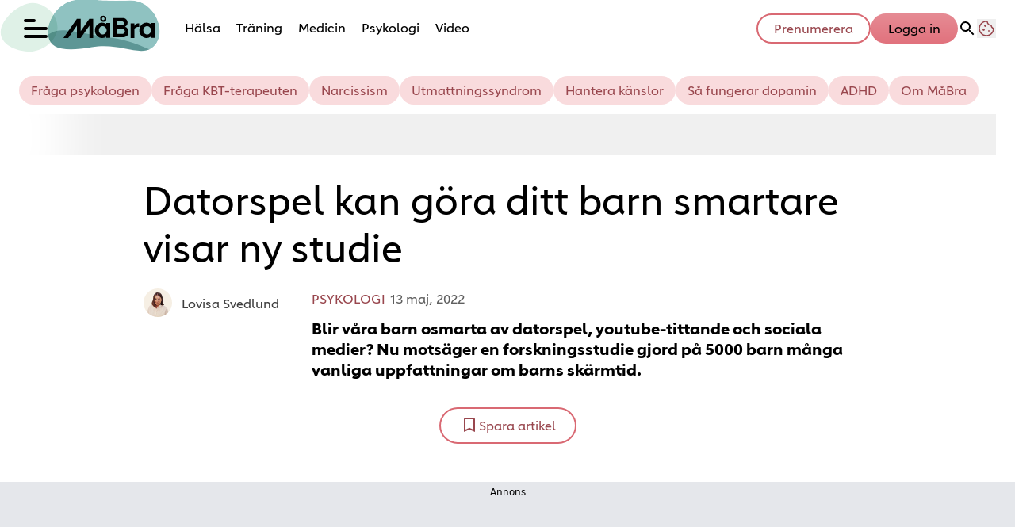

--- FILE ---
content_type: text/html; charset=utf-8
request_url: https://www.mabra.com/psykologi/barn-smartare-av-datorspel/8453012
body_size: 30796
content:
<!DOCTYPE html><html lang="sv-SE"><head><meta charSet="utf-8" data-next-head=""/><link rel="preload" href="https://cdn.cookielaw.org/consent/tcf.stub.js" as="script" data-next-head=""/><link rel="preload" href="https://cdn.cookielaw.org/scripttemplates/otSDKStub.js" as="script" data-next-head=""/><link rel="preload" href="/common/js/consent/consent-conf.js?v=2.3.15-05" as="script"/><link rel="preload" href="/common/js/consent/consent-2.3.15.js" as="script" data-next-head=""/><link rel="icon" href="/favicon.png" data-next-head=""/><meta name="isAccessibleForFree" content="true" data-next-head=""/><meta name="viewport" content="initial-scale=1.0, width=device-width" data-next-head=""/><title data-next-head="">Datorspel kan göra barn smartare visar ny studie  | MåBra</title><meta name="title" content="Datorspel kan göra barn smartare visar ny studie  | MåBra" data-next-head=""/><meta name="description" content="Blir barn osmarta av datorspel, youtube och sociala medier? Nu visar en ny studie att så inte är fallet – tvärtom bli barn smartare av viss skärmanvändning. " data-next-head=""/><link rel="canonical" href="https://www.mabra.com/psykologi/barn-smartare-av-datorspel/8453012" data-next-head=""/><meta name="keywords" data-next-head=""/><meta property="og:type" content="article" data-next-head=""/><meta property="og:url" content="https://www.mabra.com/psykologi/barn-smartare-av-datorspel/8453012" data-next-head=""/><meta property="og:title" content="Jodå, datorspel kan göra ditt barn smartare visar ny forskningsstudie!" data-next-head=""/><meta property="og:description" content="Blir barn osmarta av datorspel, youtube och sociala medier? Nu visar en ny studie att så inte är fallet – tvärtom bli barn smartare av viss skärmanvändning. " data-next-head=""/><meta name="page-modified" content="1658572873" data-next-head=""/><meta property="article:published_time" content="2022-05-13T16:04:00+02:00" data-next-head=""/><meta property="article:section" content="psykologi" data-next-head=""/><meta property="og:image" content="https://image.mabra.com/image-8453149?imageId=8453149&amp;panoh=100&amp;panox=0&amp;panoy=0&amp;panow=100&amp;heighty=0&amp;heightx=0&amp;heightw=100&amp;heighth=100&amp;width=1200&amp;height=667" data-next-head=""/><meta property="og:image:height" content="667" data-next-head=""/><meta name="twitter:card" content="summary_large_image" data-next-head=""/><meta name="twitter:title" content="Jodå, datorspel kan göra ditt barn smartare visar ny forskningsstudie!" data-next-head=""/><meta name="twitter:description" content="Blir barn osmarta av datorspel, youtube och sociala medier? Nu visar en ny studie att så inte är fallet – tvärtom bli barn smartare av viss skärmanvändning. " data-next-head=""/><meta name="twitter:image" content="https://image.mabra.com/image-8453149?imageId=8453149&amp;panoh=100&amp;panox=0&amp;panoy=0&amp;panow=100&amp;heighty=0&amp;heightx=0&amp;heightw=100&amp;heighth=100&amp;width=1200&amp;height=667" data-next-head=""/><meta name="robots" content="max-image-preview:large" data-next-head=""/><link rel="preconnect" href="https://image.mabra.com/" data-next-head=""/><link rel="preconnect" href="https://securepubads.g.doubleclick.net" data-next-head=""/><link rel="dns-prefetch" href="https://securepubads.g.doubleclick.net" data-next-head=""/><link rel="preload" href="https://micro.rubiconproject.com/prebid/dynamic/13012.js" as="script" referrerPolicy="strict-origin-when-cross-origin" data-next-head=""/><link rel="preload" href="/common/js/ads/adnami-conf.js" as="script"/><link rel="preload" href="https://macro.adnami.io/macro/spec/adsm.macro.747590aa-4758-4281-839e-4b9b65def16a.js" as="script"/><link rel="preload" href="https://cdn.allermedia.se/seenthis/high-impact.min.js" as="script"/><link rel="preload" href="https://securepubads.g.doubleclick.net/tag/js/gpt.js" as="script" data-next-head=""/><link rel="preload" href="https://cdn.allermedia.se/se-aller-ads/prod/4.3.24/se/aller-ads.bundle.min.js?v=4.3.24-07" as="script" data-next-head=""/><link rel="preload" href="https://static.mabra.com/4f7b76bed71f8ebe5c9d1b0a916839bfcdf84a1f/_next/static/media/0d812ac0eb799bd7-s.p.woff2" as="font" type="font/woff2" crossorigin="anonymous" data-next-font="size-adjust"/><link rel="preload" href="https://static.mabra.com/4f7b76bed71f8ebe5c9d1b0a916839bfcdf84a1f/_next/static/media/0f30b28ecd7512f1-s.p.woff2" as="font" type="font/woff2" crossorigin="anonymous" data-next-font="size-adjust"/><link rel="preload" href="https://static.mabra.com/4f7b76bed71f8ebe5c9d1b0a916839bfcdf84a1f/_next/static/media/5e92ff310a15b8a7-s.p.woff2" as="font" type="font/woff2" crossorigin="anonymous" data-next-font="size-adjust"/><link rel="preload" href="https://static.mabra.com/4f7b76bed71f8ebe5c9d1b0a916839bfcdf84a1f/_next/static/css/ee770aec67973651.css" as="style"/><link rel="stylesheet" href="https://static.mabra.com/4f7b76bed71f8ebe5c9d1b0a916839bfcdf84a1f/_next/static/css/ee770aec67973651.css" data-n-g=""/><link rel="preload" href="https://static.mabra.com/4f7b76bed71f8ebe5c9d1b0a916839bfcdf84a1f/_next/static/css/f45795a83a7ff2d8.css" as="style"/><link rel="stylesheet" href="https://static.mabra.com/4f7b76bed71f8ebe5c9d1b0a916839bfcdf84a1f/_next/static/css/f45795a83a7ff2d8.css"/><link rel="preload" href="https://static.mabra.com/4f7b76bed71f8ebe5c9d1b0a916839bfcdf84a1f/_next/static/css/19685846a13f65c9.css" as="style"/><link rel="stylesheet" href="https://static.mabra.com/4f7b76bed71f8ebe5c9d1b0a916839bfcdf84a1f/_next/static/css/19685846a13f65c9.css"/><noscript data-n-css=""></noscript><script defer="" nomodule="" src="https://static.mabra.com/4f7b76bed71f8ebe5c9d1b0a916839bfcdf84a1f/_next/static/chunks/polyfills-42372ed130431b0a.js" type="e85d8b97eb75e3eca5e99441-text/javascript"></script><script defer="" src="https://static.mabra.com/4f7b76bed71f8ebe5c9d1b0a916839bfcdf84a1f/_next/static/chunks/4587-14fbe8293bb703a4.js" type="e85d8b97eb75e3eca5e99441-text/javascript"></script><script defer="" src="https://static.mabra.com/4f7b76bed71f8ebe5c9d1b0a916839bfcdf84a1f/_next/static/chunks/2696-d8177d657a631e34.js" type="e85d8b97eb75e3eca5e99441-text/javascript"></script><script defer="" src="https://static.mabra.com/4f7b76bed71f8ebe5c9d1b0a916839bfcdf84a1f/_next/static/chunks/9274-734a27821e88e8e7.js" type="e85d8b97eb75e3eca5e99441-text/javascript"></script><script defer="" src="https://static.mabra.com/4f7b76bed71f8ebe5c9d1b0a916839bfcdf84a1f/_next/static/chunks/9797.d79f6ef74976b07f.js" type="e85d8b97eb75e3eca5e99441-text/javascript"></script><script defer="" src="https://static.mabra.com/4f7b76bed71f8ebe5c9d1b0a916839bfcdf84a1f/_next/static/chunks/393.2d3dd57723bbc3b1.js" type="e85d8b97eb75e3eca5e99441-text/javascript"></script><script defer="" src="https://static.mabra.com/4f7b76bed71f8ebe5c9d1b0a916839bfcdf84a1f/_next/static/chunks/3828-cdd572c61520d80c.js" type="e85d8b97eb75e3eca5e99441-text/javascript"></script><script defer="" src="https://static.mabra.com/4f7b76bed71f8ebe5c9d1b0a916839bfcdf84a1f/_next/static/chunks/6754.8279ff218ced6f9a.js" type="e85d8b97eb75e3eca5e99441-text/javascript"></script><script defer="" src="https://static.mabra.com/4f7b76bed71f8ebe5c9d1b0a916839bfcdf84a1f/_next/static/chunks/7696.5581be315686134f.js" type="e85d8b97eb75e3eca5e99441-text/javascript"></script><script defer="" src="https://static.mabra.com/4f7b76bed71f8ebe5c9d1b0a916839bfcdf84a1f/_next/static/chunks/6460.e4cd275ce362d509.js" type="e85d8b97eb75e3eca5e99441-text/javascript"></script><script defer="" src="https://static.mabra.com/4f7b76bed71f8ebe5c9d1b0a916839bfcdf84a1f/_next/static/chunks/9833-b15ec613da142ae1.js" type="e85d8b97eb75e3eca5e99441-text/javascript"></script><script defer="" src="https://static.mabra.com/4f7b76bed71f8ebe5c9d1b0a916839bfcdf84a1f/_next/static/chunks/6182.621f74138e939091.js" type="e85d8b97eb75e3eca5e99441-text/javascript"></script><script defer="" src="https://static.mabra.com/4f7b76bed71f8ebe5c9d1b0a916839bfcdf84a1f/_next/static/chunks/5750.545e1c8bc529e851.js" type="e85d8b97eb75e3eca5e99441-text/javascript"></script><script defer="" src="https://static.mabra.com/4f7b76bed71f8ebe5c9d1b0a916839bfcdf84a1f/_next/static/chunks/3405.a9b3302d3aacebb3.js" type="e85d8b97eb75e3eca5e99441-text/javascript"></script><script defer="" src="https://static.mabra.com/4f7b76bed71f8ebe5c9d1b0a916839bfcdf84a1f/_next/static/chunks/4257.d6badd289fdbdb6a.js" type="e85d8b97eb75e3eca5e99441-text/javascript"></script><script defer="" src="https://static.mabra.com/4f7b76bed71f8ebe5c9d1b0a916839bfcdf84a1f/_next/static/chunks/1513.c9864a2d3b5a24ab.js" type="e85d8b97eb75e3eca5e99441-text/javascript"></script><script defer="" src="https://static.mabra.com/4f7b76bed71f8ebe5c9d1b0a916839bfcdf84a1f/_next/static/chunks/2907.3571b68ee613dcaa.js" type="e85d8b97eb75e3eca5e99441-text/javascript"></script><script defer="" src="https://static.mabra.com/4f7b76bed71f8ebe5c9d1b0a916839bfcdf84a1f/_next/static/chunks/8191.0e26597182d5d92f.js" type="e85d8b97eb75e3eca5e99441-text/javascript"></script><script defer="" src="https://static.mabra.com/4f7b76bed71f8ebe5c9d1b0a916839bfcdf84a1f/_next/static/chunks/411-84167bc23be861d9.js" type="e85d8b97eb75e3eca5e99441-text/javascript"></script><script defer="" src="https://static.mabra.com/4f7b76bed71f8ebe5c9d1b0a916839bfcdf84a1f/_next/static/chunks/3696.a68433194e3311b9.js" type="e85d8b97eb75e3eca5e99441-text/javascript"></script><script defer="" src="https://static.mabra.com/4f7b76bed71f8ebe5c9d1b0a916839bfcdf84a1f/_next/static/chunks/9174.fe79bb3545fdb710.js" type="e85d8b97eb75e3eca5e99441-text/javascript"></script><script defer="" src="https://static.mabra.com/4f7b76bed71f8ebe5c9d1b0a916839bfcdf84a1f/_next/static/chunks/3934.38292c581aed22d0.js" type="e85d8b97eb75e3eca5e99441-text/javascript"></script><script defer="" src="https://static.mabra.com/4f7b76bed71f8ebe5c9d1b0a916839bfcdf84a1f/_next/static/chunks/1703.02a8077f94247566.js" type="e85d8b97eb75e3eca5e99441-text/javascript"></script><script defer="" src="https://static.mabra.com/4f7b76bed71f8ebe5c9d1b0a916839bfcdf84a1f/_next/static/chunks/2072.18cd7232b8fbe078.js" type="e85d8b97eb75e3eca5e99441-text/javascript"></script><script defer="" src="https://static.mabra.com/4f7b76bed71f8ebe5c9d1b0a916839bfcdf84a1f/_next/static/chunks/962.477177d60a7083fd.js" type="e85d8b97eb75e3eca5e99441-text/javascript"></script><script defer="" src="https://static.mabra.com/4f7b76bed71f8ebe5c9d1b0a916839bfcdf84a1f/_next/static/chunks/a7e16ef1-ff6e8b2aa6ae837b.js" type="e85d8b97eb75e3eca5e99441-text/javascript"></script><script defer="" src="https://static.mabra.com/4f7b76bed71f8ebe5c9d1b0a916839bfcdf84a1f/_next/static/chunks/5839.c7da8338141d312c.js" type="e85d8b97eb75e3eca5e99441-text/javascript"></script><script defer="" src="https://static.mabra.com/4f7b76bed71f8ebe5c9d1b0a916839bfcdf84a1f/_next/static/chunks/1702.84bd078eda062810.js" type="e85d8b97eb75e3eca5e99441-text/javascript"></script><script defer="" src="https://static.mabra.com/4f7b76bed71f8ebe5c9d1b0a916839bfcdf84a1f/_next/static/chunks/7546.33469349bcaa29e0.js" type="e85d8b97eb75e3eca5e99441-text/javascript"></script><script defer="" src="https://static.mabra.com/4f7b76bed71f8ebe5c9d1b0a916839bfcdf84a1f/_next/static/chunks/177.ee72a85014b96469.js" type="e85d8b97eb75e3eca5e99441-text/javascript"></script><script src="https://static.mabra.com/4f7b76bed71f8ebe5c9d1b0a916839bfcdf84a1f/_next/static/chunks/webpack-5fa02014cdb96969.js" defer="" type="e85d8b97eb75e3eca5e99441-text/javascript"></script><script src="https://static.mabra.com/4f7b76bed71f8ebe5c9d1b0a916839bfcdf84a1f/_next/static/chunks/framework-a2fe0be7ac145602.js" defer="" type="e85d8b97eb75e3eca5e99441-text/javascript"></script><script src="https://static.mabra.com/4f7b76bed71f8ebe5c9d1b0a916839bfcdf84a1f/_next/static/chunks/main-28fe89b1c29f7fe3.js" defer="" type="e85d8b97eb75e3eca5e99441-text/javascript"></script><script src="https://static.mabra.com/4f7b76bed71f8ebe5c9d1b0a916839bfcdf84a1f/_next/static/chunks/pages/_app-d33a0c5bcccbf902.js" defer="" type="e85d8b97eb75e3eca5e99441-text/javascript"></script><script src="https://static.mabra.com/4f7b76bed71f8ebe5c9d1b0a916839bfcdf84a1f/_next/static/chunks/6231-0cd0690f3ac61e65.js" defer="" type="e85d8b97eb75e3eca5e99441-text/javascript"></script><script src="https://static.mabra.com/4f7b76bed71f8ebe5c9d1b0a916839bfcdf84a1f/_next/static/chunks/1012-cd58fa33e6713c7e.js" defer="" type="e85d8b97eb75e3eca5e99441-text/javascript"></script><script src="https://static.mabra.com/4f7b76bed71f8ebe5c9d1b0a916839bfcdf84a1f/_next/static/chunks/8447-c96bdabdb13cc68b.js" defer="" type="e85d8b97eb75e3eca5e99441-text/javascript"></script><script src="https://static.mabra.com/4f7b76bed71f8ebe5c9d1b0a916839bfcdf84a1f/_next/static/chunks/pages/(labrador)/%5Bdevice%5D/article/%5B%5B...params%5D%5D-3b857eeaa1ded874.js" defer="" type="e85d8b97eb75e3eca5e99441-text/javascript"></script><script src="https://static.mabra.com/4f7b76bed71f8ebe5c9d1b0a916839bfcdf84a1f/_next/static/4f7b76bed71f8ebe5c9d1b0a916839bfcdf84a1f/_buildManifest.js" defer="" type="e85d8b97eb75e3eca5e99441-text/javascript"></script><script src="https://static.mabra.com/4f7b76bed71f8ebe5c9d1b0a916839bfcdf84a1f/_next/static/4f7b76bed71f8ebe5c9d1b0a916839bfcdf84a1f/_ssgManifest.js" defer="" type="e85d8b97eb75e3eca5e99441-text/javascript"></script></head><body><div id="__next"><div id="modal"></div><div class="h-full relative scroll-smooth scroll-pt-40 __variable_a9aeb9 __variable_2c67ba"><header class="w-full max-w-grid mx-auto sticky top-0 left-0 z-menu group" id="menu" data-cts-object-group=""><div class="bg-white wings-white p-grid-m py-3 pb-0 lg:pb-6 gap-3 lg:h-21 grid grid-cols-[auto_auto_1fr] items-center relative wings !z-2 overflow-x-hidden lg:grid-cols-[auto_auto_1fr_auto] lg:overflow-x-visible"><label class="group/hamburger relative block cursor-pointer bg-transparent h-9 w-7.5 mb-1 sm:ml-1.5 mt-0.5 !w-6 sm:!w-7.5 z-1 cts-tracking-object" data-cts-object-category="menu" data-cts-object-name="open" data-cts-object-extra-info="[{&quot;type&quot;:&quot;main_navigation_menu&quot;}]"><input class="peer absolute left-0 top-0 h-full w-full cursor-pointer appearance-none" aria-label="Knapp för att öppna meny med länkar" role="switch" aria-checked="false" type="checkbox"/><hr class="absolute top-1/2 -mt-0.25 w-full transform rounded-full border-0 transition-all duration-300 ease-in-out h-1 bg-black first-of-type:w-1/2 peer-checked:first-of-type:w-full peer-checked:translate-y-0 peer-checked:last-of-type:-rotate-45 peer-checked:first-of-type:rotate-45 peer-checked:second-of-type:scale-x-0 third-of-type:hidden last-of-type:translate-y-2.5 first-of-type:-translate-y-2.5 first-of-type:!-translate-y-2 last-of-type:!translate-y-2 sm:first-of-type:!-translate-y-2.5 sm:last-of-type:!translate-y-2.5 peer-checked:first-of-type:!translate-y-0 peer-checked:last-of-type:!translate-y-0"/><hr class="absolute top-1/2 -mt-0.25 w-full transform rounded-full border-0 transition-all duration-300 ease-in-out h-1 bg-black first-of-type:w-1/2 peer-checked:first-of-type:w-full peer-checked:translate-y-0 peer-checked:last-of-type:-rotate-45 peer-checked:first-of-type:rotate-45 peer-checked:second-of-type:scale-x-0 third-of-type:hidden last-of-type:translate-y-2.5 first-of-type:-translate-y-2.5 first-of-type:!-translate-y-2 last-of-type:!translate-y-2 sm:first-of-type:!-translate-y-2.5 sm:last-of-type:!translate-y-2.5 peer-checked:first-of-type:!translate-y-0 peer-checked:last-of-type:!translate-y-0"/><hr class="absolute top-1/2 -mt-0.25 w-full transform rounded-full border-0 transition-all duration-300 ease-in-out h-1 bg-black first-of-type:w-1/2 peer-checked:first-of-type:w-full peer-checked:translate-y-0 peer-checked:last-of-type:-rotate-45 peer-checked:first-of-type:rotate-45 peer-checked:second-of-type:scale-x-0 third-of-type:hidden last-of-type:translate-y-2.5 first-of-type:-translate-y-2.5 first-of-type:!-translate-y-2 last-of-type:!translate-y-2 sm:first-of-type:!-translate-y-2.5 sm:last-of-type:!translate-y-2.5 peer-checked:first-of-type:!translate-y-0 peer-checked:last-of-type:!translate-y-0"/><hr class="absolute top-1/2 -mt-0.25 w-full transform rounded-full border-0 transition-all duration-300 ease-in-out h-1 bg-black first-of-type:w-1/2 peer-checked:first-of-type:w-full peer-checked:translate-y-0 peer-checked:last-of-type:-rotate-45 peer-checked:first-of-type:rotate-45 peer-checked:second-of-type:scale-x-0 third-of-type:hidden last-of-type:translate-y-2.5 first-of-type:-translate-y-2.5 first-of-type:!-translate-y-2 last-of-type:!translate-y-2 sm:first-of-type:!-translate-y-2.5 sm:last-of-type:!translate-y-2.5 peer-checked:first-of-type:!translate-y-0 peer-checked:last-of-type:!translate-y-0"/></label><a class="mr-2 sm:mx-2 mb-0.25 sm:mb-1 sm:w-auto transition-all" href="/" aria-label="Länk till MåBras startsida" colors="none"><span aria-label="MåBra logotyp och länk till startsida"><svg xmlns="http://www.w3.org/2000/svg" fill="none" viewBox="0 0 202 67" class="pointer-events-none absolute -top-0.5 left-0 h-[67px] w-[146px] sm:w-[202px]"><mask id="a" width="142" height="66" x="60" y="1" maskUnits="userSpaceOnUse" style="mask-type:alpha"><path fill="#4DA7B9" fill-rule="evenodd" d="M115.695 61.615c-35.346 5.904-51.496 1.809-54.655-13.23C57.156 29.9 73.349 1.593 100.877 1.593s29.235 2.1 62.568.991 50.396 44.522 27.61 60.465c-17.044 9.897-40.014-7.337-75.36-1.433" clip-rule="evenodd"></path></mask><g mask="url(#a)"><path fill="#8FC2C1" fill-rule="evenodd" d="M115.695 61.615c-35.346 5.904-51.496 1.809-54.655-13.23C57.156 29.9 73.349 1.593 100.877 1.593s29.235 2.1 62.568.991 50.396 44.522 27.61 60.465c-17.044 9.897-40.014-7.337-75.36-1.433" clip-rule="evenodd"></path><path fill="#5D9695" d="M214.5 74.115c4.5 24.847-7-6-7 16-66.5-8-147.5-9.097-147.5-16 0 0-18.787-26.088 12.5-33.347 12.212-2.834 42.5 5.732 67 8.732 32.435 3.972 57.5 20.615 75 24.615"></path></g><path fill="#DFF1E7" fill-rule="evenodd" d="M72.475 37.366c-.57 16.311-19.4 30.297-35.662 29.73C20.552 66.529.261 58.304.832 41.994 1.402 25.665 25.058 5.165 41.32 5.732c16.668.582 31.724 15.324 31.154 31.634" clip-rule="evenodd" style="mix-blend-mode:multiply"></path></svg><svg xmlns="http://www.w3.org/2000/svg" fill="none" aria-hidden="true" viewBox="0 0 63 16" class="relative z-10 !h-[30px] w-20 sm:w-[115px]"><path fill="currentColor" fill-rule="evenodd" d="M52.373 5.53h-.667a2.5 2.5 0 0 0-.668.086c-1.055.26-1.906 1.008-1.986 1.812V5.529h-2.646v10.102h2.645v-5.9a1.8 1.8 0 0 1 .212-.638 2.04 2.04 0 0 1 1.775-1.035h1.323V5.529z" clip-rule="evenodd"></path><path fill="currentColor" fill-rule="evenodd" d="m17.907 2.371-5.972 8.519V2.37H9.29L0 15.627h3.318L9.277 7.11v8.518h2.65l4.229-6.033-4.22 6.033 5.963-8.49v-.028 8.518h2.646V2.38h-2.638z" clip-rule="evenodd"></path><path fill="currentColor" fill-rule="evenodd" d="M27.53 3.269a.915.915 0 0 1-.912-.922c0-.51.407-.921.912-.921.504 0 .911.411.911.921a.913.913 0 0 1-.912.922m0-3.051a2.125 2.125 0 0 0-2.118 2.133c0 1.177.946 2.133 2.117 2.133a2.126 2.126 0 0 0 2.118-2.133c0-1.18-.946-2.133-2.117-2.133" clip-rule="evenodd"></path><path fill="currentColor" fill-rule="evenodd" d="M40.64 12.853h-3.661V9.175h3.66c.99 0 1.794.825 1.794 1.839s-.804 1.839-1.794 1.839M36.975 4.1h3.456c.75 0 1.357.622 1.357 1.39 0 .77-.607 1.391-1.357 1.391h-3.456zm5.605 3.708a3.18 3.18 0 0 0 1.744-2.82c0-1.756-1.438-3.17-3.209-3.17h-6.703V15.15h6.726c.313 0 .63-.016.936-.095A3.806 3.806 0 0 0 45 11.355c.004-1.609-1.001-2.98-2.42-3.547" clip-rule="evenodd"></path><path fill="currentColor" fill-rule="evenodd" d="M60.328 11.451c-.403 1.037-1.354 1.78-2.471 1.78-1.475 0-2.676-1.306-2.676-2.9 0-1.599 1.2-2.896 2.676-2.896 1.117 0 2.068.74 2.47 1.787.138.346.207.723.207 1.12.007.386-.069.756-.206 1.11m0-6.249v.783a4.8 4.8 0 0 0-2.89-.967c-2.769 0-5.026 2.385-5.026 5.333 0 2.94 2.257 5.333 5.026 5.333a4.83 4.83 0 0 0 2.89-.968v.796H63V5.201z" clip-rule="evenodd"></path><path fill="currentColor" fill-rule="evenodd" d="M29.622 11.451c-.403 1.037-1.354 1.78-2.47 1.78-1.476 0-2.677-1.306-2.677-2.9 0-1.599 1.201-2.896 2.676-2.896 1.117 0 2.068.74 2.471 1.787.137.346.206.723.206 1.12.008.386-.069.756-.206 1.11m0-6.249v.783a4.8 4.8 0 0 0-2.89-.967c-2.769 0-5.026 2.385-5.026 5.333 0 2.94 2.257 5.333 5.026 5.333a4.84 4.84 0 0 0 2.89-.968v.796h2.672V5.201z" clip-rule="evenodd"></path></svg></span></a><nav class="relative overflow-x-auto overflow-y-hidden row-start-2 col-span-3 -mx-4 lg:row-auto lg:col-auto lg:mx-0 lg:group-data-[open]:max-w-screen-sm"><ul class="px-4 lg:pl-2 gap-2 sm:gap-3 lg:gap-0 flex group-data-[open]:hidden flex-row items-center overflow-x-auto overflow-y-hidden" aria-label="Navigering för innehållskategorier"><li><a class="p-2.5 text-preheadline self-center sm:aria-[current=page]:no-underline aria-[current=page]:underline aria-[current=page]:underline-offset-8 aria-[current=page]:decoration-[3px] aria-[current=page]:decoration-cherry-blossom-300" href="/halsa" aria-label="Länk till kategorin Hälsa">Hälsa</a></li><li><a class="p-2.5 text-preheadline self-center sm:aria-[current=page]:no-underline aria-[current=page]:underline aria-[current=page]:underline-offset-8 aria-[current=page]:decoration-[3px] aria-[current=page]:decoration-cherry-blossom-300" href="/traning" aria-label="Länk till kategorin Träning">Träning</a></li><li><a class="p-2.5 text-preheadline self-center sm:aria-[current=page]:no-underline aria-[current=page]:underline aria-[current=page]:underline-offset-8 aria-[current=page]:decoration-[3px] aria-[current=page]:decoration-cherry-blossom-300" href="/medicin" aria-label="Länk till kategorin Medicin">Medicin</a></li><li><a class="p-2.5 text-preheadline self-center sm:aria-[current=page]:no-underline aria-[current=page]:underline aria-[current=page]:underline-offset-8 aria-[current=page]:decoration-[3px] aria-[current=page]:decoration-cherry-blossom-300" href="/psykologi" aria-label="Länk till kategorin Psykologi">Psykologi</a></li><li><a class="p-2.5 text-preheadline self-center sm:aria-[current=page]:no-underline aria-[current=page]:underline aria-[current=page]:underline-offset-8 aria-[current=page]:decoration-[3px] aria-[current=page]:decoration-cherry-blossom-300" href="/video/" aria-label="Länk till Måbras Video-sida">Video</a></li></ul><search><form class="bg-transparent w-full h-12 gap-x-2 hidden lg:group-data-[open]:flex flex-row items-center" action="/search/" method="GET"><div class="group flex w-full flex-col items-start gap-y-1 flex-grow"><div class="relative flex w-full flex-col items-start gap-y-1"><div class="relative flex w-full flex-col items-start gap-y-1"><input class="outline-primary-200 focus:bg-primary-50 w-full rounded p-2 outline-0 outline-offset-1 transition-all group-data-[status=error]:outline-4 group-data-[status=error]:outline-error-200 hover:not-focus:bg-white hover:not-focus:outline-0 hover:not-focus:ring-1 focus:outline-4 focus:ring-2 bg-white shadow-[0_0_0_0] shadow-success-200 outline-none ring-1 ring-inset ring-gray-300 placeholder:text-gray-700 group-data-[status=error]:bg-white group-data-[status=error]:shadow-[0_0_0_0] group-data-[status=error]:outline-none group-data-[status=error]:ring-1 group-data-[status=error]:ring-inset group-data-[status=error]:ring-error-500 group-data-[status=error]:placeholder:text-gray-700 group-data-[status=error]:hover:ring-error-500 hover:not-focus:shadow-[0_0_0_0] hover:not-focus:shadow-success-200 hover:not-focus:ring-success-500 focus:shadow-[0_0_10px_0] focus:shadow-success-200 focus:ring-success-500 h-10 peer-[.absolute]/icon:pr-7 !w-full" id=":Rpmq6:" name="s" placeholder="Sök..." value=""/></div></div></div><button class="active:ring-0 duration-200 ease-in-out focus:outline-none focus:ring-4 hover:ring-0 inline-flex items-center justify-center outline-none ring-0 rounded-full transition-all after:shadow-[0px_0px_2px_2px] after:rounded-[50%] after:-z-50 after:absolute after:-bottom-0.5 after:left-0 border-2 bg-origin-border relative whitespace-nowrap py-2.5 px-6 pt-2 pb-2.5 text-headline-xs gap-2.5 after:h-0.25 after:w-full active:bg-gradient-to-b active:from-cherry-blossom-300 active:to-cherry-blossom-200 after:bg-black/10 after:shadow-black/10 from-cherry-blossom-300 bg-gradient-to-b to-[#E1727D] border-transparent focus:bg-gradient-to-b focus:from-cherry-blossom-300 focus:ring-cannon-pink-400 focus:to-cherry-blossom-200 hover:bg-cherry-blossom-300 hover:to-cherry-blossom-300 text-black" type="submit"><div class="visible contents">Sök</div></button></form></search></nav><nav class="gap-x-1.5 lg:gap-x-3 flex flex-row items-center justify-self-end"><a class="active:ring-0 duration-200 ease-in-out focus:outline-none focus:ring-4 hover:ring-0 inline-flex items-center justify-center outline-none ring-0 rounded-full transition-all after:rounded-[50%] after:-z-50 after:absolute after:-bottom-0.5 after:left-0 border-2 bg-origin-border relative whitespace-nowrap py-2 px-5 pt-1 pb-1.5 gap-1.5 after:hidden text-headline-2xs sm:text-headline-xs !px-2 sm:!px-3 md:!px-5 active:bg-gradient-to-b active:from-cherry-blossom-300 active:text-black active:to-cherry-blossom-200 after:shadow-none bg-white border-cherry-blossom-400 focus:active:border-transparent focus:bg-gradient-to-b focus:border-cannon-pink-400 focus:from-cherry-blossom-300 focus:hover:border-cannon-pink-400 focus:ring-cannon-pink-400 focus:text-black focus:to-cherry-blossom-200 hover:bg-cherry-blossom-300 hover:border-cherry-blossom-300 hover:text-black text-cherry-blossom-500" href="https://www.prenumerera.se/tidningar/mabra?utm_source=mabra.com&amp;utm_medium=menu&amp;utm_campaign=mabra" variant="alternative" target="_blank" aria-label="Länk till att prenumerera på Måbra">Prenumerera</a><a class="active:ring-0 duration-200 ease-in-out focus:outline-none focus:ring-4 hover:ring-0 inline-flex items-center justify-center outline-none ring-0 rounded-full transition-all after:shadow-[0px_0px_2px_2px] after:rounded-[50%] after:-z-50 after:absolute after:-bottom-0.5 after:left-0 border-2 bg-origin-border relative whitespace-nowrap py-2 px-5 pt-1 pb-1.5 gap-1.5 after:hidden text-headline-2xs sm:text-headline-xs !px-2 sm:!px-3 md:!px-5 active:bg-gradient-to-b active:from-cherry-blossom-300 active:to-cherry-blossom-200 after:bg-black/10 after:shadow-black/10 from-cherry-blossom-300 bg-gradient-to-b to-[#E1727D] border-transparent focus:bg-gradient-to-b focus:from-cherry-blossom-300 focus:ring-cannon-pink-400 focus:to-cherry-blossom-200 hover:bg-cherry-blossom-300 hover:to-cherry-blossom-300 text-black" href="https://login.allermedia.se?return=https%3A%2F%2Fwww.mabra.com" rel="nofollow" target="_blank" aria-label="Länk till logga in på konto">Logga in</a><nav class="flex flex-row items-center gap-x-1.5 justify-self-end lg:gap-x-3" aria-label="Navigering för användarrelaterade åtgärder"><svg stroke="currentColor" fill="currentColor" stroke-width="0" viewBox="0 0 24 24" class="h-6 w-6 self-center cursor-pointer hidden md:block" name="search" aria-label="Knapp för att öppna sökfunktionen på Måbra" height="1em" width="1em" xmlns="http://www.w3.org/2000/svg"><path fill="none" d="M0 0h24v24H0z"></path><path d="M15.5 14h-.79l-.28-.27A6.471 6.471 0 0 0 16 9.5 6.5 6.5 0 1 0 9.5 16c1.61 0 3.09-.59 4.23-1.57l.27.28v.79l5 4.99L20.49 19l-4.99-5zm-6 0C7.01 14 5 11.99 5 9.5S7.01 5 9.5 5 14 7.01 14 9.5 11.99 14 9.5 14z"></path></svg><button type="button" title="Cookies"><svg xmlns="http://www.w3.org/2000/svg" fill="none" viewBox="0 0 24 24" class="h-6 w-6 text-cherry-blossom-500" name="cookie" aria-label="Knapp för att öppna inställningar för cookies på Måbra"><path fill="currentColor" d="M12 21.75a9.5 9.5 0 0 1-3.803-.768 9.9 9.9 0 0 1-3.095-2.084 9.9 9.9 0 0 1-2.084-3.095A9.5 9.5 0 0 1 2.25 12q0-1.905.735-3.665A10.2 10.2 0 0 1 5.01 5.213 9.8 9.8 0 0 1 8.072 3.04q1.773-.814 3.832-.814.454 0 .928.04t.964.137q-.148 1.125.213 2.082.36.956 1.072 1.61a4.2 4.2 0 0 0 1.71.936q1 .284 2.138.072-.477 1.475.404 2.738.88 1.264 2.386 1.381.015.17.023.316.008.145.008.315a9.6 9.6 0 0 1-.77 3.831 10.2 10.2 0 0 1-2.09 3.15 9.8 9.8 0 0 1-3.095 2.134A9.3 9.3 0 0 1 12 21.75M10.505 9.904q.582 0 .99-.414.41-.413.409-.995 0-.582-.41-.99a1.36 1.36 0 0 0-.994-.409q-.578 0-.99.41a1.35 1.35 0 0 0-.414.994q0 .577.414.99.413.414.995.414m-2 5q.582 0 .99-.414.41-.413.409-.995 0-.582-.41-.99a1.36 1.36 0 0 0-.994-.409q-.578 0-.99.41a1.35 1.35 0 0 0-.414.994q0 .577.414.99.413.414.995.414m6.5 1a.86.86 0 0 0 .64-.264.89.89 0 0 0 .259-.645.87.87 0 0 0-.26-.64.88.88 0 0 0-.644-.259.88.88 0 0 0-.64.26.87.87 0 0 0-.264.644q0 .377.264.64.263.264.645.264m-3.003 4.346q3.14 0 5.572-2.22t2.666-5.644q-1.288-.54-2.015-1.5a4.8 4.8 0 0 1-.92-2.23q-1.99-.228-3.371-1.564-1.38-1.336-1.609-3.357-1.952-.09-3.537.628a8.3 8.3 0 0 0-2.702 1.92 8.8 8.8 0 0 0-1.727 2.715Q3.75 10.51 3.75 12q0 3.42 2.414 5.836 2.415 2.415 5.838 2.414"></path></svg></button></nav></nav></div><div id="navigationDrawer" class="bg-white wings-white px-3 py-5 w-full h-[calc(100dvh_-_100%)] gap-y-5 sm:px-8 sm:py-8 md:px-16 md:py-10 lg:px-25 lg:py-13 -translate-y-[120%] -z-2 absolute flex-col flex group-data-[open]:translate-y-0 left-0 overflow-y-auto overflow-x-hidden top-full transition-transform wings lg:overflow-visible"><search><form class="bg-transparent w-full h-12 gap-x-2 max-w-screen-sm mx-auto [&amp;_button]:hidden flex flex-row items-center sm:[&amp;_button]:block lg:hidden" action="/search/" method="GET"><div class="group flex w-full flex-col items-start gap-y-1 flex-grow"><div class="relative flex w-full flex-col items-start gap-y-1"><div class="relative flex w-full flex-col items-start gap-y-1"><input class="outline-primary-200 focus:bg-primary-50 w-full rounded p-2 outline-0 outline-offset-1 transition-all group-data-[status=error]:outline-4 group-data-[status=error]:outline-error-200 hover:not-focus:bg-white hover:not-focus:outline-0 hover:not-focus:ring-1 focus:outline-4 focus:ring-2 bg-white shadow-[0_0_0_0] shadow-success-200 outline-none ring-1 ring-inset ring-gray-300 placeholder:text-gray-700 group-data-[status=error]:bg-white group-data-[status=error]:shadow-[0_0_0_0] group-data-[status=error]:outline-none group-data-[status=error]:ring-1 group-data-[status=error]:ring-inset group-data-[status=error]:ring-error-500 group-data-[status=error]:placeholder:text-gray-700 group-data-[status=error]:hover:ring-error-500 hover:not-focus:shadow-[0_0_0_0] hover:not-focus:shadow-success-200 hover:not-focus:ring-success-500 focus:shadow-[0_0_10px_0] focus:shadow-success-200 focus:ring-success-500 h-10 peer-[.absolute]/icon:pr-7 !w-full" id=":R2qq6:" name="s" placeholder="Sök..." value=""/></div></div></div><button class="active:ring-0 duration-200 ease-in-out focus:outline-none focus:ring-4 hover:ring-0 inline-flex items-center justify-center outline-none ring-0 rounded-full transition-all after:shadow-[0px_0px_2px_2px] after:rounded-[50%] after:-z-50 after:absolute after:-bottom-0.5 after:left-0 border-2 bg-origin-border relative whitespace-nowrap py-2.5 px-6 pt-2 pb-2.5 text-headline-xs gap-2.5 after:h-0.25 after:w-full active:bg-gradient-to-b active:from-cherry-blossom-300 active:to-cherry-blossom-200 after:bg-black/10 after:shadow-black/10 from-cherry-blossom-300 bg-gradient-to-b to-[#E1727D] border-transparent focus:bg-gradient-to-b focus:from-cherry-blossom-300 focus:ring-cannon-pink-400 focus:to-cherry-blossom-200 hover:bg-cherry-blossom-300 hover:to-cherry-blossom-300 text-black" type="submit"><div class="visible contents">Sök</div></button></form></search><nav class="sm:gap-3 md:gap-4 h-full sm:grid sm:grid-cols-2 md:grid-cols-3 lg:grid-cols-4 lg:overflow-y-auto transition-opacity opacity-0 pointer-events-none group-data-[open]:opacity-100 group-data-[open]:pointer-events-auto sm:grid-rows-[min-content_auto]" aria-label="Navigeringsmeny"><ul class="gap-0 flex flex-col"><li><a class="text-black py-3.5 sm:py-2 gap-2 sm:gap-1 text-preamble-sm flex items-center cts-tracking-object" href="/halsa" aria-label="Länk till kategorin Hälsa" data-cts-object-category="menu" data-cts-object-extra-info="[{&quot;type&quot;:&quot;main_navigation_menu&quot;}]" data-cts-object-url="/halsa" data-cts-object-name="Hälsa" data-depth="1">Hälsa</a></li><li><a class="text-black py-3.5 sm:py-2 gap-2 sm:gap-1 text-preamble-sm flex items-center cts-tracking-object" href="/traning" aria-label="Länk till kategorin Träning" data-cts-object-category="menu" data-cts-object-extra-info="[{&quot;type&quot;:&quot;main_navigation_menu&quot;}]" data-cts-object-url="/traning" data-cts-object-name="Träning" data-depth="1">Träning</a></li><li><a class="text-black py-3.5 sm:py-2 gap-2 sm:gap-1 text-preamble-sm flex items-center cts-tracking-object" href="/medicin" aria-label="Länk till kategorin Medicin" data-cts-object-category="menu" data-cts-object-extra-info="[{&quot;type&quot;:&quot;main_navigation_menu&quot;}]" data-cts-object-url="/medicin" data-cts-object-name="Medicin" data-depth="1">Medicin</a></li><li><a class="text-black py-3.5 sm:py-2 gap-2 sm:gap-1 text-preamble-sm flex items-center cts-tracking-object" href="/psykologi" aria-label="Länk till kategorin Psykologi" data-cts-object-category="menu" data-cts-object-extra-info="[{&quot;type&quot;:&quot;main_navigation_menu&quot;}]" data-cts-object-url="/psykologi" data-cts-object-name="Psykologi" data-depth="1">Psykologi</a></li><li><a class="text-black py-3.5 sm:py-2 gap-2 sm:gap-1 text-preamble-sm flex items-center cts-tracking-object" href="/relationer" aria-label="Länk till kategorin Relationer" data-cts-object-category="menu" data-cts-object-extra-info="[{&quot;type&quot;:&quot;main_navigation_menu&quot;}]" data-cts-object-url="/relationer" data-cts-object-name="Relationer" data-depth="1">Relationer</a></li></ul><ul class="gap-0 flex flex-col"><li><a class="text-black py-3.5 sm:py-2 gap-2 sm:gap-1 text-preamble-sm flex items-center cts-tracking-object" href="/nyttig-mat" aria-label="Länk till kategorin Nyttig mat" data-cts-object-category="menu" data-cts-object-extra-info="[{&quot;type&quot;:&quot;main_navigation_menu&quot;}]" data-cts-object-url="/nyttig-mat" data-cts-object-name="Nyttig mat" data-depth="1">Nyttig mat</a></li><li><a class="text-black py-3.5 sm:py-2 gap-2 sm:gap-1 text-preamble-sm flex items-center cts-tracking-object" href="/fraga-experterna" aria-label="Länk till kategorin Fråga experterna" data-cts-object-category="menu" data-cts-object-extra-info="[{&quot;type&quot;:&quot;main_navigation_menu&quot;}]" data-cts-object-url="/fraga-experterna" data-cts-object-name="Fråga experterna" data-depth="1">Fråga experterna</a></li><li><a class="text-black py-3.5 sm:py-2 gap-2 sm:gap-1 text-preamble-sm flex items-center cts-tracking-object" href="/senaste-nytt" aria-label="Länk till kategorin Senaste nytt" data-cts-object-category="menu" data-cts-object-extra-info="[{&quot;type&quot;:&quot;main_navigation_menu&quot;}]" data-cts-object-url="/senaste-nytt" data-cts-object-name="Senaste nytt" data-depth="1">Senaste nytt</a></li><li><a class="text-black py-3.5 sm:py-2 gap-2 sm:gap-1 text-preamble-sm flex items-center cts-tracking-object" href="/video" aria-label="Länk till Måbras Video-sida" data-cts-object-category="menu" data-cts-object-extra-info="[{&quot;type&quot;:&quot;main_navigation_menu&quot;}]" data-cts-object-url="/video" data-cts-object-name="Video" data-depth="1">Video<svg stroke="currentColor" fill="currentColor" stroke-width="0" viewBox="0 0 24 24" class="h-4.5 w-4.5" name="externalLink" height="1em" width="1em" xmlns="http://www.w3.org/2000/svg"><path fill="none" d="M0 0h24v24H0V0z"></path><path d="M19 19H5V5h7V3H5a2 2 0 0 0-2 2v14a2 2 0 0 0 2 2h14c1.1 0 2-.9 2-2v-7h-2v7zM14 3v2h3.59l-9.83 9.83 1.41 1.41L19 6.41V10h2V3h-7z"></path></svg></a></li><li><a class="text-black py-3.5 sm:py-2 gap-2 sm:gap-1 text-preamble-sm flex items-center cts-tracking-object" href="/reportage" aria-label="Länk till kategorin Reportage" data-cts-object-category="menu" data-cts-object-extra-info="[{&quot;type&quot;:&quot;main_navigation_menu&quot;}]" data-cts-object-url="/reportage" data-cts-object-name="Reportage" data-depth="1">Reportage</a></li><li><a class="text-black py-3.5 sm:py-2 gap-2 sm:gap-1 text-preamble-sm flex items-center cts-tracking-object" href="/mode-och-skonhet" aria-label="Länk till kategorin Mode och skönhet" data-cts-object-category="menu" data-cts-object-extra-info="[{&quot;type&quot;:&quot;main_navigation_menu&quot;}]" data-cts-object-url="/mode-och-skonhet" data-cts-object-name="Mode &amp; skönhet" data-depth="1">Mode & skönhet</a></li></ul><ul class="gap-0 flex flex-col"><li><a class="text-black py-3.5 sm:py-2 gap-2 sm:gap-1 text-preamble-sm flex items-center cts-tracking-object" href="/resor" aria-label="Länk till kategorin Resor" data-cts-object-category="menu" data-cts-object-extra-info="[{&quot;type&quot;:&quot;main_navigation_menu&quot;}]" data-cts-object-url="/resor" data-cts-object-name="Resor" data-depth="1">Resor</a></li><li><a class="text-black py-3.5 sm:py-2 gap-2 sm:gap-1 text-preamble-sm flex items-center cts-tracking-object" href="/feelgood" aria-label="Länk till kategorin Feelgood" data-cts-object-category="menu" data-cts-object-extra-info="[{&quot;type&quot;:&quot;main_navigation_menu&quot;}]" data-cts-object-url="/feelgood" data-cts-object-name="Feelgood" data-depth="1">Feelgood</a></li><li><a class="text-black py-3.5 sm:py-2 gap-2 sm:gap-1 text-preamble-sm flex items-center cts-tracking-object" href="https://www.motherhood.se" aria-label="Länk till Motherhood.se" data-cts-object-category="menu" data-cts-object-extra-info="[{&quot;type&quot;:&quot;main_navigation_menu&quot;}]" data-cts-object-url="https://www.motherhood.se" data-cts-object-name="Motherhood" data-depth="1"><svg xmlns="http://www.w3.org/2000/svg" fill="currentColor" fill-rule="evenodd" viewBox="0 0 79 37" class="mr-3 w-[34px] text-[#DB1717]"><path d="M18.759 22.735h1.178v3.713h-4.238v-3.713h1.177v-1.822h-7.37v1.822h1.177v12.466H9.506V37h7.37v-1.799h-1.177v-6.608h4.238v6.608h-1.178V37h7.382v-1.799h-1.189V22.735h1.189v-1.822h-7.382zm16.797 11.796q-.403.721-1.173.721-1.137 0-2.073-1.742c-.936-1.742-.936-2.541-.936-4.137q0-1.294.402-1.998c.402-.704.643-.704 1.125-.704q1.125 0 2.09 1.725c.965 1.725.965 2.489.965 4.018q0 1.397-.402 2.117zm-1.871-9.597q-2.926 0-4.838 1.708c-1.912 1.708-1.913 2.582-1.913 4.33s.637 3.189 1.913 4.324 2.888 1.702 4.838 1.702q2.913 0 4.815-1.708c1.902-1.708 1.901-2.579 1.901-4.319s-.638-3.182-1.913-4.324-2.876-1.714-4.803-1.714zm16.13 9.597q-.403.721-1.173.721-1.137 0-2.073-1.742c-.936-1.742-.936-2.541-.936-4.137q0-1.294.403-1.998c.403-.704.643-.704 1.125-.704q1.125 0 2.09 1.725c.965 1.725.966 2.489.966 4.018q0 1.397-.403 2.117zm-1.871-9.596q-2.925 0-4.838 1.708c-1.913 1.708-1.913 2.582-1.913 4.33s.637 3.189 1.913 4.324S45.994 37 47.944 37q2.914 0 4.815-1.708c1.901-1.708 1.901-2.578 1.901-4.319s-.638-3.182-1.913-4.324-2.876-1.714-4.803-1.714m15.14 8.87a1.3 1.3 0 0 1-.464.317q-.27.11-.59.109-1.111 0-1.765-1.136c-.654-1.136-.653-1.79-.653-3.097q0-1.65.516-2.572c.516-.922.821-.923 1.432-.923q.652 0 1.089.577c.437.577.436.88.436 1.488zm-.825-10.317.825-.265v2.035a3.9 3.9 0 0 0-.997-.398 5 5 0 0 0-1.135-.121q-2.303 0-3.902 1.932c-1.599 1.932-1.599 2.905-1.599 4.85q0 2.445 1.22 3.962C57.891 37 58.534 37 59.818 37q.802 0 1.627-.421c.825-.421 1.096-.694 1.639-1.24l.309 1.326h4.687V35.2h-.825V21.873l.871-.277v-1.488L62.259 22zM12.593 5.967l.597 9.127h-1.392v1.798h7.214v-1.798H17.96L16.849 2.637h1.368V.805L12.85.816a8 8 0 0 1-.228.87l-.368.974-2.701 6.015-2.233-5.67-.298-.829L6.56.816H1.1v1.821h1.169L.959 15.094H0v1.798h4.595v-1.798H3.133l.935-9.127a50 50 0 0 1 1.882 5.629 37 37 0 0 1 1.017 5.295h2.409q.292-2.42 1.111-5.209c.819-2.789 1.247-3.764 2.105-5.716zm11.263 1.299q.402-.704 1.125-.704 1.125 0 2.09 1.725c.965 1.725.965 2.49.965 4.018q0 1.396-.403 2.117c-.403.721-.659.721-1.172.721q-1.137 0-2.073-1.742c-.936-1.742-.935-2.541-.935-4.137q0-1.294.402-1.998zm1.907 9.625q2.913 0 4.815-1.708c1.902-1.708 1.901-2.578 1.901-4.319s-.638-3.182-1.913-4.324-2.876-1.714-4.803-1.714q-2.925 0-4.838 1.708c-1.913 1.708-1.913 2.582-1.913 4.33s.638 3.19 1.913 4.324 2.888 1.703 4.838 1.703m22.109-2.227h-.823V8.119a4 4 0 0 1 1.026-.678 2.5 2.5 0 0 1 1.037-.241q.637 0 .956.37c.319.37.319.613.319 1.098v5.996h-.823v1.423h5.888v-1.423h-.835V7.962q0-1.636-.881-2.55c-.881-.914-1.402-.913-2.445-.913q-.904 0-1.959.488c-1.055.488-1.464.82-2.283 1.485V1.715l.869-.269V0l-5.934 1.838v1.446l.835-.258v11.638h-.835v1.423h5.887zm12.349-7.533q.296-.465.82-.465.625 0 1.166.641c.541.641.668 1.043.921 1.845l-2.879 1.203a5.7 5.7 0 0 1-.24-.931 6 6 0 0 1-.084-.999q0-.828.296-1.294m1.355 9.761q1.74 0 3.158-.749c1.418-.749 1.811-1.267 2.599-2.304l-.826-.897q-.58.59-1.261.885c-.681.295-.941.295-1.461.295q-.96 0-1.702-.516c-.742-.516-.909-.853-1.244-1.527l4.43-1.839q.624-.261 1.272-.426c.648-.165.647-.21.647-.301q0-.351-.441-1.271c-.441-.92-.649-1.158-1.066-1.635q-.748-.885-1.729-1.333c-.981-.448-1.373-.449-2.154-.449q-2.287 0-3.921 1.754c-1.634 1.754-1.635 2.612-1.635 4.33q0 2.61 1.495 4.296c1.495 1.686 2.276 1.685 3.838 1.685zm15.64-12.871-.244.543a5 5 0 0 0-.814-.318 2.5 2.5 0 0 0-.67-.11q-.52 0-.991.428c-.471.428-.792.94-1.434 1.965q-.255-.74-.858-1.317c-.603-.577-.947-.744-1.633-1.075l-2.447 3.028.82.948.42-.358q.21.139.288.3c.078.161.077.316.077.624v5.94h-.786v1.468h5.98v-1.468h-1.152V9.696q0-.843.388-1.323c.388-.48.612-.48 1.063-.48q.31 0 .758.127a11 11 0 0 1 1.102.393l1.34-3.953zM40.495 14.303l-.191.079a1.5 1.5 0 0 1-.461.083q-.574 0-.814-.379c-.24-.379-.239-.682-.239-1.29v-6.12h1.774q.168 0 .24-.077c.072-.077.088-.195.12-.432l.252-1.397H38.79V1.881l-1.233-.272q-.515 1.374-1.586 2.296c-1.071.922-1.614 1.081-2.7 1.397v1.373h1.125v6.866q0 1.776.754 2.563c.754.787 1.313.787 2.43.787q1.005 0 2.011-.473a6.4 6.4 0 0 0 1.601-1.1z"></path></svg>Motherhood<svg stroke="currentColor" fill="currentColor" stroke-width="0" viewBox="0 0 24 24" class="h-4.5 w-4.5" name="externalLink" height="1em" width="1em" xmlns="http://www.w3.org/2000/svg"><path fill="none" d="M0 0h24v24H0V0z"></path><path d="M19 19H5V5h7V3H5a2 2 0 0 0-2 2v14a2 2 0 0 0 2 2h14c1.1 0 2-.9 2-2v-7h-2v7zM14 3v2h3.59l-9.83 9.83 1.41 1.41L19 6.41V10h2V3h-7z"></path></svg></a></li></ul><ul class="gap-0 flex flex-col"><div class="group/accordion"><div class="flex items-center justify-between"><span class=""><li><a class="text-black py-3.5 sm:py-2 gap-2 sm:gap-1 text-preamble-sm flex items-center" colors="bar" variant="bar" data-depth="1">Mer</a></li></span><div class="cursor-pointer pr-4 transition-transform group-[[data-open]&gt;:first-child]/accordion:[transform:rotateX(180deg)] md:hidden"><svg stroke="currentColor" fill="currentColor" stroke-width="0" viewBox="0 0 24 24" class="h-6 w-6" name="showMore" height="1em" width="1em" xmlns="http://www.w3.org/2000/svg"><path fill="none" d="M24 24H0V0h24v24z" opacity=".87"></path><path d="M16.59 8.59 12 13.17 7.41 8.59 6 10l6 6 6-6-1.41-1.41z"></path></svg></div></div><div class="hidden group-[[data-open]&gt;]/accordion:block md:block"><li><a class="text-black py-3.5 sm:py-2 gap-2 sm:gap-1 text-headline-xs block cts-tracking-object" href="https://www.prenumerera.se/tidningar/mabra?utm_source=mabra.com&amp;utm_medium=menu&amp;utm_campaign=mabra" aria-label="Länk till att prenumerera på Måbra" data-cts-object-category="menu" data-cts-object-extra-info="[{&quot;type&quot;:&quot;main_navigation_menu&quot;}]" data-cts-object-url="https://www.prenumerera.se/tidningar/mabra?utm_source=mabra.com&amp;utm_medium=menu&amp;utm_campaign=mabra" data-cts-object-name="Prenumerera" data-depth="2" target="_blank">Prenumerera</a></li><li><a class="text-black py-3.5 sm:py-2 gap-2 sm:gap-1 text-headline-xs block cts-tracking-object" href="/halsoverktyg/nyhetsbrev" aria-label="Länk till att prenumerera på Måbras nyhetsbrev" data-cts-object-category="menu" data-cts-object-extra-info="[{&quot;type&quot;:&quot;main_navigation_menu&quot;}]" data-cts-object-url="/halsoverktyg/nyhetsbrev" data-cts-object-name="Nyhetsbrev" data-depth="2">Nyhetsbrev</a></li><li><a class="text-black py-3.5 sm:py-2 gap-2 sm:gap-1 text-headline-xs block cts-tracking-object" href="/kontakt" aria-label="Länk till hur du kan kontakta Måbra" data-cts-object-category="menu" data-cts-object-extra-info="[{&quot;type&quot;:&quot;main_navigation_menu&quot;}]" data-cts-object-url="/kontakt" data-cts-object-name="Kontakt" data-depth="2">Kontakt</a></li><li><a class="text-black py-3.5 sm:py-2 gap-2 sm:gap-1 text-headline-xs block cts-tracking-object" href="/om-oss" aria-label="Länk till information om oss" data-cts-object-category="menu" data-cts-object-extra-info="[{&quot;type&quot;:&quot;main_navigation_menu&quot;}]" data-cts-object-url="/om-oss" data-cts-object-name="Om oss" data-depth="2">Om oss</a></li><li><a class="text-black py-3.5 sm:py-2 gap-2 sm:gap-1 text-headline-xs block cts-tracking-object" href="/om-cookies" aria-label="Länk till information om cookies på Måbra" data-cts-object-category="menu" data-cts-object-extra-info="[{&quot;type&quot;:&quot;main_navigation_menu&quot;}]" data-cts-object-url="/om-cookies" data-cts-object-name="Om cookies" data-depth="2">Om cookies</a></li><li><a class="text-black py-3.5 sm:py-2 gap-2 sm:gap-1 text-headline-xs block cts-tracking-object" href="/" aria-label="Länk till att hantera inställningar för cookies på Måbra" data-cts-object-category="menu" data-cts-object-extra-info="[{&quot;type&quot;:&quot;main_navigation_menu&quot;}]" data-cts-object-url="#" data-cts-object-name="Hantera preferenser" data-depth="2">Hantera preferenser</a></li><li><a class="text-black py-3.5 sm:py-2 gap-2 sm:gap-1 text-headline-xs block cts-tracking-object" href="/redaktionell-policy" aria-label="Länk till information om Måbra redaktionella policy" data-cts-object-category="menu" data-cts-object-extra-info="[{&quot;type&quot;:&quot;main_navigation_menu&quot;}]" data-cts-object-url="/redaktionell-policy" data-cts-object-name="Redaktionell policy" data-depth="2">Redaktionell policy</a></li><li><a class="text-black py-3.5 sm:py-2 gap-2 sm:gap-1 text-headline-xs block cts-tracking-object" href="/alla-amnen" aria-label="Länk till Alla ämnen sidan där alla kategorier på Måbra listas i alfabetisk ordning" data-cts-object-category="menu" data-cts-object-extra-info="[{&quot;type&quot;:&quot;main_navigation_menu&quot;}]" data-cts-object-url="/alla-amnen" data-cts-object-name="Alla ämnen" data-depth="2">Alla ämnen</a></li><li><a class="text-black py-3.5 sm:py-2 gap-2 sm:gap-1 text-headline-xs block cts-tracking-object" href="/vara-skribenter" aria-label="Länk till information om skribenterna på Måbra" data-cts-object-category="menu" data-cts-object-extra-info="[{&quot;type&quot;:&quot;main_navigation_menu&quot;}]" data-cts-object-url="/vara-skribenter" data-cts-object-name="Våra skribenter" data-depth="2">Våra skribenter</a></li><li><a class="text-black py-3.5 sm:py-2 gap-2 sm:gap-1 text-headline-xs block cts-tracking-object" href="/creative-studio" aria-label="Länk till information om Måbras annonssamarbeten" data-cts-object-category="menu" data-cts-object-extra-info="[{&quot;type&quot;:&quot;main_navigation_menu&quot;}]" data-cts-object-url="/creative-studio" data-cts-object-name="Creative studio" data-depth="2">Creative studio</a></li><li><a class="text-black py-3.5 sm:py-2 gap-2 sm:gap-1 text-headline-xs cts-tracking-object hidden" href="https://login.allermedia.se/mina-sidor?return=https%3A%2F%2Fwww.mabra.com" rel="nofollow" data-cts-object-category="menu" data-cts-object-extra-info="[{&quot;type&quot;:&quot;main_navigation_menu&quot;}]" data-cts-object-url="https://login.allermedia.se/mina-sidor?return=https%3A%2F%2Fwww.mabra.com" data-cts-object-name="[object Object]" data-depth="2"><div class="flex items-center gap-1">Mina Inställningar<svg stroke="currentColor" fill="currentColor" stroke-width="0" viewBox="0 0 24 24" class="h-4.5 w-4.5" name="externalLink" height="1em" width="1em" xmlns="http://www.w3.org/2000/svg"><path fill="none" d="M0 0h24v24H0V0z"></path><path d="M19 19H5V5h7V3H5a2 2 0 0 0-2 2v14a2 2 0 0 0 2 2h14c1.1 0 2-.9 2-2v-7h-2v7zM14 3v2h3.59l-9.83 9.83 1.41 1.41L19 6.41V10h2V3h-7z"></path></svg></div></a></li><li><a class="text-black py-3.5 sm:py-2 gap-2 sm:gap-1 text-headline-xs block cts-tracking-object" href="https://login.allermedia.se?return=https%3A%2F%2Fwww.mabra.com" aria-label="Länk till inloggning på MåBra-konto" rel="nofollow" data-cts-object-category="menu" data-cts-object-extra-info="[{&quot;type&quot;:&quot;main_navigation_menu&quot;}]" data-cts-object-url="https://login.allermedia.se/?return=https%3A%2F%2Fwww.mabra.com" data-cts-object-name="Logga in" data-depth="2">Logga in</a></li></div></div></ul><aside class="gap-3 col-start-1 col-span-2 row-start-3 self-start flex flex-wrap mt-6 pb-3 md:col-start-3 md:col-span-1 md:row-start-2 md:mt-8 lg:col-start-4" aria-label="Länkar till MåBra på sociala medier"><p class="text-headline-2xs w-full">Följ MåBra</p><a class="" href="https://www.facebook.com/tidningenmabra" target="_blank" aria-label="Länk till facebook"><span class="bg-cherry-blossom-300 text-black border-transparent hover:border-cherry-blossom-500 hover:bg-cherry-blossom-500 hover:text-white focus:border-cannon-pink-400 focus:bg-gradient-to-b from-cherry-blossom-300 to-cherry-blossom-200 focus:text-white active:border-none active:bg-gradient-to-b from-cherry-blossom-300 to-cherry-blossom-200 active:text-white w-8 h-8 inline-flex items-center justify-center border focus:border-[3px] transition-all duration-200 ease-in-out rounded-full focus:outline-none active:outline-none gap-3 self-end flex flex-wrap"><svg xmlns="http://www.w3.org/2000/svg" fill="currentColor" aria-hidden="true" viewBox="0 0 24 24" class="h-4.5 w-4.5" name="facebook"><path d="m17.093 13.344.56-3.65h-3.502V7.326c0-.998.489-1.972 2.058-1.972h1.592V2.247S16.356 2 14.975 2c-2.884 0-4.769 1.748-4.769 4.912v2.782H7v3.65h3.206v8.823h3.946v-8.823h2.942z"></path></svg></span></a><a class="" href="https://www.instagram.com/mabra_com" target="_blank" aria-label="Länk till instagram"><span class="bg-cherry-blossom-300 text-black border-transparent hover:border-cherry-blossom-500 hover:bg-cherry-blossom-500 hover:text-white focus:border-cannon-pink-400 focus:bg-gradient-to-b from-cherry-blossom-300 to-cherry-blossom-200 focus:text-white active:border-none active:bg-gradient-to-b from-cherry-blossom-300 to-cherry-blossom-200 active:text-white w-8 h-8 inline-flex items-center justify-center border focus:border-[3px] transition-all duration-200 ease-in-out rounded-full focus:outline-none active:outline-none gap-3 self-end flex flex-wrap"><svg stroke="currentColor" fill="currentColor" stroke-width="0" viewBox="0 0 448 512" class="h-4.5 w-4.5" name="instagram" height="1em" width="1em" xmlns="http://www.w3.org/2000/svg"><path d="M224.1 141c-63.6 0-114.9 51.3-114.9 114.9s51.3 114.9 114.9 114.9S339 319.5 339 255.9 287.7 141 224.1 141zm0 189.6c-41.1 0-74.7-33.5-74.7-74.7s33.5-74.7 74.7-74.7 74.7 33.5 74.7 74.7-33.6 74.7-74.7 74.7zm146.4-194.3c0 14.9-12 26.8-26.8 26.8-14.9 0-26.8-12-26.8-26.8s12-26.8 26.8-26.8 26.8 12 26.8 26.8zm76.1 27.2c-1.7-35.9-9.9-67.7-36.2-93.9-26.2-26.2-58-34.4-93.9-36.2-37-2.1-147.9-2.1-184.9 0-35.8 1.7-67.6 9.9-93.9 36.1s-34.4 58-36.2 93.9c-2.1 37-2.1 147.9 0 184.9 1.7 35.9 9.9 67.7 36.2 93.9s58 34.4 93.9 36.2c37 2.1 147.9 2.1 184.9 0 35.9-1.7 67.7-9.9 93.9-36.2 26.2-26.2 34.4-58 36.2-93.9 2.1-37 2.1-147.8 0-184.8zM398.8 388c-7.8 19.6-22.9 34.7-42.6 42.6-29.5 11.7-99.5 9-132.1 9s-102.7 2.6-132.1-9c-19.6-7.8-34.7-22.9-42.6-42.6-11.7-29.5-9-99.5-9-132.1s-2.6-102.7 9-132.1c7.8-19.6 22.9-34.7 42.6-42.6 29.5-11.7 99.5-9 132.1-9s102.7-2.6 132.1 9c19.6 7.8 34.7 22.9 42.6 42.6 11.7 29.5 9 99.5 9 132.1s2.7 102.7-9 132.1z"></path></svg></span></a><a class="" href="https://www.pinterest.se/mabracom" target="_blank" aria-label="Länk till pinterest"><span class="bg-cherry-blossom-300 text-black border-transparent hover:border-cherry-blossom-500 hover:bg-cherry-blossom-500 hover:text-white focus:border-cannon-pink-400 focus:bg-gradient-to-b from-cherry-blossom-300 to-cherry-blossom-200 focus:text-white active:border-none active:bg-gradient-to-b from-cherry-blossom-300 to-cherry-blossom-200 active:text-white w-8 h-8 inline-flex items-center justify-center border focus:border-[3px] transition-all duration-200 ease-in-out rounded-full focus:outline-none active:outline-none gap-3 self-end flex flex-wrap"><svg xmlns="http://www.w3.org/2000/svg" fill="currentColor" viewBox="0 0 24 24" class="h-4.5 w-4.5" name="pinterest"><path d="M12.243 2C8.097 2 4 4.764 4 9.237c0 2.845 1.6 4.461 2.57 4.461.4 0 .63-1.115.63-1.43 0-.376-.958-1.176-.958-2.739 0-3.249 2.473-5.552 5.673-5.552 2.752 0 4.788 1.564 4.788 4.437 0 2.146-.861 6.17-3.649 6.17-1.006 0-1.867-.727-1.867-1.77 0-1.527 1.067-3.006 1.067-4.582 0-2.675-3.794-2.19-3.794 1.042 0 .679.085 1.43.388 2.049-.558 2.4-1.697 5.976-1.697 8.449 0 .764.109 1.515.182 2.279.137.154.069.137.279.061 2.036-2.788 1.964-3.334 2.885-6.982.497.945 1.782 1.455 2.8 1.455 4.291 0 6.218-4.182 6.218-7.952C19.516 4.618 16.049 2 12.243 2"></path></svg></span></a><a class="active:ring-0 duration-200 ease-in-out focus:outline-none focus:ring-4 hover:ring-0 inline-flex items-center justify-center outline-none ring-0 rounded-full transition-all after:shadow-[0px_0px_2px_2px] after:rounded-[50%] after:-z-50 after:absolute after:-bottom-0.5 after:left-0 border-2 bg-origin-border relative active:bg-gradient-to-b active:from-cherry-blossom-300 active:to-cherry-blossom-200 after:bg-black/10 after:shadow-black/10 from-cherry-blossom-300 bg-gradient-to-b to-[#E1727D] border-transparent focus:bg-gradient-to-b focus:from-cherry-blossom-300 focus:ring-cannon-pink-400 focus:to-cherry-blossom-200 hover:bg-cherry-blossom-300 hover:to-cherry-blossom-300 text-black py-2 px-5 pt-1 pb-1.5 text-headline-xs gap-1.5 after:hidden !pt-0.5 !pb-0.75" href="https://news.google.com/publications/CAAqBwgKMJiyowsw27y7Aw?hl=sv&amp;gl=SE&amp;ceid=SE%3Asv" aria-label="Länk till Google nyheter" target="_blank"><svg xmlns="http://www.w3.org/2000/svg" xml:space="preserve" viewBox="0 0 6550.8 5359.7" class="w-6"><path fill="#0C9D58" d="M5210.8 3635.7c0 91.2-75.2 165.9-167.1 165.9H1507c-91.9 0-167.1-74.7-167.1-165.9V165.9C1339.9 74.7 1415.1 0 1507 0h3536.8c91.9 0 167.1 74.7 167.1 165.9v3469.8z"></path><path fill="#004D40" d="M5210.8 892 3885.3 721.4 5210.8 1077z" opacity="0.2"></path><path fill="#004D40" d="M3339.3 180.9 1332 1077.2l2218.5-807.5v-2.2c-39-83.6-134-122.6-211.2-86.6" opacity="0.2"></path><path fill="#FFF" d="M5043.8 0H1507c-91.9 0-167.1 74.7-167.1 165.9v37.2c0-91.2 75.2-165.9 167.1-165.9h3536.8c91.9 0 167.1 74.7 167.1 165.9v-37.2C5210.8 74.7 5135.7 0 5043.8 0" opacity="0.2"></path><path fill="#EA4335" d="M2198.2 3529.1c-23.9 89.1 23.8 180 106 202l3275.8 881c82.2 22 169-32.9 192.8-122l771.7-2880c23.9-89.1-23.8-180-106-202l-3275.8-881c-82.2-22-169 32.9-192.8 122z"></path><path fill="#3E2723" d="m5806.4 2638.1 172.3 1046.7-172.3 643.3z" opacity="0.2"></path><path fill="#3E2723" d="m3900.8 764.1 154.4 41.5 95.8 646z" opacity="0.2"></path><path fill="#FFF" d="m6438.6 1408.1-3275.8-881c-82.2-22-169 32.9-192.8 122l-771.7 2880c-1.3 4.8-1.6 9.7-2.5 14.5l765.9-2858.2c23.9-89.1 110.7-144 192.8-122l3275.8 881c77.7 20.8 123.8 103.3 108.5 187.6l5.9-21.9c23.8-89.1-23.9-180-106.1-202" opacity="0.2"></path><path fill="#FFC107" d="M4778.1 3174.4c31.5 86.7-8.1 181.4-88 210.5L1233.4 4643c-80 29.1-171.2-18-202.7-104.7L10.9 1736.5c-31.5-86.7 8.1-181.4 88-210.5L3555.6 267.9c80-29.1 171.2 18 202.7 104.7z"></path><path fill="#FFF" d="M24 1771.8c-31.5-86.7 8.1-181.4 88-210.5L3568.7 303.1c79.1-28.8 169 17.1 201.5 102l-11.9-32.6c-31.6-86.7-122.8-133.8-202.7-104.7L98.9 1526c-80 29.1-119.6 123.8-88 210.5l1019.8 2801.8c.3.9.9 1.7 1.3 2.7z" opacity="0.2"></path><path fill="#4285F4" d="M5806.4 5192.2c0 92.1-75.4 167.5-167.5 167.5h-4727c-92.1 0-167.5-75.4-167.5-167.5V1619.1c0-92.1 75.4-167.5 167.5-167.5h4727c92.1 0 167.5 75.4 167.5 167.5z"></path><path fill="#FFF" d="M4903.8 2866H3489.4v-372.2h1414.4c41.1 0 74.4 33.3 74.4 74.4v223.3c0 41.1-33.3 74.5-74.4 74.5m0 1414.3H3489.4v-372.2h1414.4c41.1 0 74.4 33.3 74.4 74.4v223.3c0 41.2-33.3 74.5-74.4 74.5m223.3-707.2H3489.4v-372.2h1637.7c41.1 0 74.4 33.3 74.4 74.4v223.3c0 41.2-33.3 74.5-74.4 74.5"></path><path fill="#1A237E" d="M5638.9 5322.5h-4727c-92.1 0-167.5-75.4-167.5-167.5v37.2c0 92.1 75.4 167.5 167.5 167.5h4727c92.1 0 167.5-75.4 167.5-167.5V5155c0 92.1-75.4 167.5-167.5 167.5" opacity="0.2"></path><path fill="#FFF" d="M911.9 1488.8h4727c92.1 0 167.5 75.4 167.5 167.5v-37.2c0-92.1-75.4-167.5-167.5-167.5h-4727c-92.1 0-167.5 75.4-167.5 167.5v37.2c0-92.1 75.4-167.5 167.5-167.5" opacity="0.2"></path><path fill="#FFF" d="M2223.9 3238.2v335.7h481.7c-39.8 204.5-219.6 352.8-481.7 352.8-292.4 0-529.5-247.3-529.5-539.7s237.1-539.7 529.5-539.7c131.7 0 249.6 45.3 342.7 134v.2l254.9-254.9c-154.8-144.3-356.7-232.8-597.7-232.8-493.3 0-893.3 399.9-893.3 893.3s399.9 893.3 893.3 893.3c515.9 0 855.3-362.7 855.3-873 0-58.5-5.4-114.9-14.1-169.2z"></path><g fill="#1A237E" opacity="0.2"><path d="M2233.2 3573.9v37.2h472.7q5.25-18.3 9-37.2z"></path><path d="M2233.2 4280.3c-487.1 0-882.9-389.9-892.8-874.7-.1 6.2-.5 12.4-.5 18.6 0 493.4 399.9 893.3 893.3 893.3 515.9 0 855.3-362.7 855.3-873 0-4.1-.5-7.9-.5-12-11.1 497-347.4 847.8-854.8 847.8m342.7-1299c-93.1-88.6-211.1-134-342.7-134-292.4 0-529.5 247.3-529.5 539.7 0 6.3.7 12.4.9 18.6 9.9-284.2 242.4-521.1 528.6-521.1 131.7 0 249.6 45.3 342.7 134v.2l273.5-273.5c-6.4-6-13.5-11.3-20.1-17.1L2576 2981.5z"></path></g><path fill="#1A237E" d="M4978.2 2828.7v-37.2c0 41.1-33.3 74.4-74.4 74.4H3489.4v37.2h1414.4c41.1.1 74.4-33.2 74.4-74.4m-74.4 1451.6H3489.4v37.2h1414.4c41.1 0 74.4-33.3 74.4-74.4v-37.2c0 41.1-33.3 74.4-74.4 74.4m223.3-707.2H3489.4v37.2h1637.7c41.1 0 74.4-33.3 74.4-74.4v-37.2c0 41.1-33.3 74.4-74.4 74.4" opacity="0.2"></path><radialGradient id="a" cx="1476.404" cy="434.236" r="6370.563" gradientUnits="userSpaceOnUse"><stop offset="0" stop-color="#fff" stop-opacity="0.1"></stop><stop offset="1" stop-color="#fff" stop-opacity="0"></stop></radialGradient><path fill="url(#a)" d="m6438.6 1408.1-1227.7-330.2v-912c0-91.2-75.2-165.9-167.1-165.9H1507c-91.9 0-167.1 74.7-167.1 165.9v908.4L98.9 1526c-80 29.1-119.6 123.8-88 210.5l733.5 2015.4v1440.3c0 92.1 75.4 167.5 167.5 167.5h4727c92.1 0 167.5-75.4 167.5-167.5v-826.9l738.3-2755.2c23.8-89.1-23.9-180-106.1-202"></path></svg><span class="whitespace-nowrap">Google nyheter</span></a></aside></nav></div></header><main class="group/main mx-auto max-w-grid w-full"><aside class="relative flex flex-row flex-nowrap items-center my-3 gap-3 ml-grid-m overflow-y-visible overflow-x-scroll snap-x scrollbar-none" data-cts-object-group=""><span class="text-black text-headline-xs hidden">Populärt: </span><ul class="flex flex-row gap-1"><li class="block cursor-pointer whitespace-nowrap text-headline-xs ring-primary-500/20 border-cherry-blossom-100 bg-cherry-blossom-100 from-cherry-blossom-300 to-cherry-blossom-100 text-cherry-blossom-500 hover:border-cherry-blossom-300 hover:bg-cherry-blossom-300 hover:text-black focus:border-cannon-pink-400 focus:bg-gradient-to-b focus:text-black active:border-cannon-pink-400 active:bg-gradient-to-b active:text-black py-1.5 px-3 pb-1 pt-0.5 rounded-full outline-none ring-0 transition-all duration-200 ease-in-out hover:ring-0 focus:ring-4 active:ring-0 border-3"><a class="cts-tracking-object" href="/etikett/fr%c3%a5ga%20psykologen" data-cts-object-category="menu" data-cts-object-name="Fråga psykologen" data-cts-object-url="/etikett/fr%c3%a5ga psykologen" data-cts-object-extra-info="[{&quot;type&quot;:&quot;trending_menu&quot;}]"> <!-- -->Fråga psykologen</a></li><li class="block cursor-pointer whitespace-nowrap text-headline-xs ring-primary-500/20 border-cherry-blossom-100 bg-cherry-blossom-100 from-cherry-blossom-300 to-cherry-blossom-100 text-cherry-blossom-500 hover:border-cherry-blossom-300 hover:bg-cherry-blossom-300 hover:text-black focus:border-cannon-pink-400 focus:bg-gradient-to-b focus:text-black active:border-cannon-pink-400 active:bg-gradient-to-b active:text-black py-1.5 px-3 pb-1 pt-0.5 rounded-full outline-none ring-0 transition-all duration-200 ease-in-out hover:ring-0 focus:ring-4 active:ring-0 border-3"><a class="cts-tracking-object" href="/etikett/fr%C3%A5ga%20kbt-terapeuten" data-cts-object-category="menu" data-cts-object-name="Fråga KBT-terapeuten" data-cts-object-url="/etikett/fråga kbt-terapeuten" data-cts-object-extra-info="[{&quot;type&quot;:&quot;trending_menu&quot;}]"> <!-- -->Fråga KBT-terapeuten</a></li><li class="block cursor-pointer whitespace-nowrap text-headline-xs ring-primary-500/20 border-cherry-blossom-100 bg-cherry-blossom-100 from-cherry-blossom-300 to-cherry-blossom-100 text-cherry-blossom-500 hover:border-cherry-blossom-300 hover:bg-cherry-blossom-300 hover:text-black focus:border-cannon-pink-400 focus:bg-gradient-to-b focus:text-black active:border-cannon-pink-400 active:bg-gradient-to-b active:text-black py-1.5 px-3 pb-1 pt-0.5 rounded-full outline-none ring-0 transition-all duration-200 ease-in-out hover:ring-0 focus:ring-4 active:ring-0 border-3"><a class="cts-tracking-object" href="/etikett/narcissism" data-cts-object-category="menu" data-cts-object-name="Narcissism" data-cts-object-url="/etikett/narcissism" data-cts-object-extra-info="[{&quot;type&quot;:&quot;trending_menu&quot;}]"> <!-- -->Narcissism</a></li><li class="block cursor-pointer whitespace-nowrap text-headline-xs ring-primary-500/20 border-cherry-blossom-100 bg-cherry-blossom-100 from-cherry-blossom-300 to-cherry-blossom-100 text-cherry-blossom-500 hover:border-cherry-blossom-300 hover:bg-cherry-blossom-300 hover:text-black focus:border-cannon-pink-400 focus:bg-gradient-to-b focus:text-black active:border-cannon-pink-400 active:bg-gradient-to-b active:text-black py-1.5 px-3 pb-1 pt-0.5 rounded-full outline-none ring-0 transition-all duration-200 ease-in-out hover:ring-0 focus:ring-4 active:ring-0 border-3"><a class="cts-tracking-object" href="/etikett/utmattningssyndrom" data-cts-object-category="menu" data-cts-object-name="Utmattningssyndrom" data-cts-object-url="/etikett/utmattningssyndrom" data-cts-object-extra-info="[{&quot;type&quot;:&quot;trending_menu&quot;}]"> <!-- -->Utmattningssyndrom</a></li><li class="block cursor-pointer whitespace-nowrap text-headline-xs ring-primary-500/20 border-cherry-blossom-100 bg-cherry-blossom-100 from-cherry-blossom-300 to-cherry-blossom-100 text-cherry-blossom-500 hover:border-cherry-blossom-300 hover:bg-cherry-blossom-300 hover:text-black focus:border-cannon-pink-400 focus:bg-gradient-to-b focus:text-black active:border-cannon-pink-400 active:bg-gradient-to-b active:text-black py-1.5 px-3 pb-1 pt-0.5 rounded-full outline-none ring-0 transition-all duration-200 ease-in-out hover:ring-0 focus:ring-4 active:ring-0 border-3"><a class="cts-tracking-object" href="/etikett/hantera%20k%c3%a4nslor" data-cts-object-category="menu" data-cts-object-name="Hantera känslor" data-cts-object-url="/etikett/hantera k%c3%a4nslor" data-cts-object-extra-info="[{&quot;type&quot;:&quot;trending_menu&quot;}]"> <!-- -->Hantera känslor</a></li><li class="block cursor-pointer whitespace-nowrap text-headline-xs ring-primary-500/20 border-cherry-blossom-100 bg-cherry-blossom-100 from-cherry-blossom-300 to-cherry-blossom-100 text-cherry-blossom-500 hover:border-cherry-blossom-300 hover:bg-cherry-blossom-300 hover:text-black focus:border-cannon-pink-400 focus:bg-gradient-to-b focus:text-black active:border-cannon-pink-400 active:bg-gradient-to-b active:text-black py-1.5 px-3 pb-1 pt-0.5 rounded-full outline-none ring-0 transition-all duration-200 ease-in-out hover:ring-0 focus:ring-4 active:ring-0 border-3"><a class="cts-tracking-object" href="/etikett/dopamin" data-cts-object-category="menu" data-cts-object-name="Så fungerar dopamin" data-cts-object-url="/etikett/dopamin" data-cts-object-extra-info="[{&quot;type&quot;:&quot;trending_menu&quot;}]"> <!-- -->Så fungerar dopamin</a></li><li class="block cursor-pointer whitespace-nowrap text-headline-xs ring-primary-500/20 border-cherry-blossom-100 bg-cherry-blossom-100 from-cherry-blossom-300 to-cherry-blossom-100 text-cherry-blossom-500 hover:border-cherry-blossom-300 hover:bg-cherry-blossom-300 hover:text-black focus:border-cannon-pink-400 focus:bg-gradient-to-b focus:text-black active:border-cannon-pink-400 active:bg-gradient-to-b active:text-black py-1.5 px-3 pb-1 pt-0.5 rounded-full outline-none ring-0 transition-all duration-200 ease-in-out hover:ring-0 focus:ring-4 active:ring-0 border-3"><a class="cts-tracking-object" href="/etikett/adhd" data-cts-object-category="menu" data-cts-object-name="ADHD" data-cts-object-url="/etikett/adhd" data-cts-object-extra-info="[{&quot;type&quot;:&quot;trending_menu&quot;}]"> <!-- -->ADHD</a></li><li class="block cursor-pointer whitespace-nowrap text-headline-xs ring-primary-500/20 border-cherry-blossom-100 bg-cherry-blossom-100 from-cherry-blossom-300 to-cherry-blossom-100 text-cherry-blossom-500 hover:border-cherry-blossom-300 hover:bg-cherry-blossom-300 hover:text-black focus:border-cannon-pink-400 focus:bg-gradient-to-b focus:text-black active:border-cannon-pink-400 active:bg-gradient-to-b active:text-black py-1.5 px-3 pb-1 pt-0.5 rounded-full outline-none ring-0 transition-all duration-200 ease-in-out hover:ring-0 focus:ring-4 active:ring-0 border-3"><a class="cts-tracking-object" href="/om-oss" data-cts-object-category="menu" data-cts-object-name="Om MåBra" data-cts-object-url="/om-oss" data-cts-object-extra-info="[{&quot;type&quot;:&quot;trending_menu&quot;}]"> <!-- -->Om MåBra</a></li></ul></aside><div class="relative overflow-hidden after:block after:h-full after:absolute after:shadow-[0px_0px_60px_60px] after:shadow-white after:animate-skeleton bg-gray-50 mx-grid my-3 w-auto max-w-grid h-[70px] md:h-[52px]"></div><article data-cts-scroll-depth-item="article" class="my-3 px-grid-m gap-y-4 sm:gap-y-6 flex flex-col group/article @container" type="article"><script type="application/ld+json">{
  "@context": "https://schema.org",
  "@type": "NewsArticle",
  "mainEntityOfPage": {
    "@type": "WebPage",
    "@id": "https://www.mabra.com/psykologi/barn-smartare-av-datorspel/8453012"
  },
  "headline": "Datorspel kan göra barn smartare visar ny studie ",
  "url": "https://www.mabra.com/psykologi/barn-smartare-av-datorspel/8453012",
  "thumbnailUrl": "https://image.mabra.com/image-8453149?imageId=8453149&width=800&height=450",
  "image": {
    "@type": "ImageObject",
    "url": "https://image.mabra.com/image-8453149?imageId=8453149&width=1200&height=675"
  },
  "datePublished": "2022-05-13T14:04:00.000Z",
  "dateModified": "2022-05-13T14:04:00.000Z",
  "articleSection": "psykologi",
  "author": [
    {
      "@type": "Person",
      "name": "Lovisa Svedlund",
      "url": "https://www.mabra.com/vara-skribenter/lovisa_svedlund"
    }
  ],
  "creator": [
    "Lovisa Svedlund"
  ],
  "keywords": [
    "barn",
    "hantera tonåringar"
  ],
  "identifier": "dd06a870be4ba538067c81ccf0d9450e3c3730ff05350d0c65cd8fb425528227",
  "publisher": {
    "@type": "NewsMediaOrganization",
    "name": "Måbra",
    "foundingDate": "1976-01-01",
    "legalName": "Aller Media AB",
    "alternateName": [
      "Må bra",
      "Mabra",
      "mabra.com"
    ],
    "logo": {
      "@type": "ImageObject",
      "url": "https://www.mabra.com/common/image/aller-media-logo.png"
    },
    "contactPoint": {
      "@type": "ContactPoint",
      "telephone": "+46857801000",
      "contactType": "customer service"
    },
    "sameAs": [
      "https://sv.wikipedia.org/wiki/M%C3%A5_bra",
      "https://www.wikidata.org/wiki/Q79014764",
      "https://www.pinterest.se/mabracom/",
      "https://www.facebook.com/tidningenmabra/",
      "https://www.instagram.com/mabra_com/"
    ],
    "publishingPrinciples": "",
    "unnamedSourcesPolicy": ""
  },
  "isAccessibleForFree": true
}</script><div class="grid max-w-grid grid-cols-[auto_auto_1fr] sm:grid-cols-[1fr_auto_3fr] mx-auto w-full gap-3 md:max-w-cols-10 lg:max-w-cols-9" badge="[object Object]" data-category="psykologi"><h1 class="order-2 col-span-3 sm:text-headline-2xl text-headline-sm">Datorspel kan göra ditt barn smartare visar ny studie</h1><ul class="order-5"><li class="block cursor-pointer whitespace-nowrap text-headline-xs ring-transparent text-cherry-blossom-500 hover:underline uppercase leading-snug"><a class="" href="/psykologi" rel="tag">psykologi</a></li></ul><div class="text-preheadline order-6 col-span-2 -ml-1.5 flex self-center text-gray-600 sm:col-span-1"><div class=""><time class="" dateTime="2022-05-13T14:04:00.000Z">13 maj, 2022</time></div></div><ul class="flex-wrap order-4 col-span-3 flex flex-row items-center sm:col-span-1 sm:row-span-2 sm:self-start gap-2 text-gray-600 text-body-sm"><li><div class="flex items-center"><figure class="relative flex w-full flex-col gap-y-2 !w-auto" fetchPriority="high"><picture class="relative block overflow-hidden rounded-full w-9 h-9 mr-3"><img class="w-full object-cover" alt="author Lovisa Svedlund" fetchPriority="high" width="144" height="144" decoding="async" style="color:transparent;background-size:cover;background-position:50% 50%;background-repeat:no-repeat;background-image:url(&quot;[data-uri]&quot;)" src="https://image.mabra.com/image-538804?imageId=538804&amp;width=144&amp;height=144&amp;format=webp&amp;compression=90&amp;cropw=100&amp;croph=100&amp;x=0&amp;y=0"/></picture></figure><span class="text-headline-xs text-gray-700">Lovisa Svedlund</span></div></li></ul><div class="order-3 col-span-3 [&amp;_img]:aspect-default [&amp;_img]:object-cover"><figure class="relative flex w-full flex-col gap-y-2"><picture data-fill="" class="aspect-default relative block w-full overflow-hidden"><img class="w-full object-cover" alt="Barn med dator" fetchPriority="high" decoding="async" style="position:absolute;height:100%;width:100%;left:0;top:0;right:0;bottom:0;color:transparent;background-size:cover;background-position:50% 50%;background-repeat:no-repeat;background-image:url(&quot;[data-uri]&quot;)" src="https://image.mabra.com/image-8453149?imageId=8453149&amp;width=1320&amp;height=686&amp;format=webp&amp;compression=90" srcSet="https://image.mabra.com/image-8453149?imageId=8453149&amp;width=480&amp;height=249&amp;format=webp&amp;compression=90 480w, https://image.mabra.com/image-8453149?imageId=8453149&amp;width=760&amp;height=395&amp;format=webp&amp;compression=90 760w, https://image.mabra.com/image-8453149?imageId=8453149&amp;width=1040&amp;height=540&amp;format=webp&amp;compression=90 1040w, https://image.mabra.com/image-8453149?imageId=8453149&amp;width=1320&amp;height=686&amp;format=webp&amp;compression=90 1320w" sizes="min(100vw, 1320px)"/></picture></figure></div><div class="order-7 col-span-3 sm:col-span-2 text-preamble-sm sm:text-preamble">Blir våra barn osmarta av datorspel, youtube-tittande och sociala medier? Nu motsäger en forskningsstudie gjord på 5000 barn många vanliga uppfattningar om barns skärmtid.</div><div class="text-center order-8 col-span-full my-6"><button class="active:ring-0 duration-200 ease-in-out focus:outline-none focus:ring-4 hover:ring-0 inline-flex items-center justify-center outline-none ring-0 rounded-full transition-all after:rounded-[50%] after:-z-50 after:absolute after:-bottom-0.5 after:left-0 border-2 bg-origin-border relative active:bg-gradient-to-b active:from-cherry-blossom-300 active:text-black active:to-cherry-blossom-200 after:shadow-none bg-white border-cherry-blossom-400 focus:active:border-transparent focus:bg-gradient-to-b focus:border-cannon-pink-400 focus:from-cherry-blossom-300 focus:hover:border-cannon-pink-400 focus:ring-cannon-pink-400 focus:text-black focus:to-cherry-blossom-200 hover:bg-cherry-blossom-300 hover:border-cherry-blossom-300 hover:text-black text-cherry-blossom-500 py-2.5 px-6 pt-2 pb-2.5 text-headline-xs gap-2.5 after:h-0.25 after:w-full" type="button" aria-label="Spara artikel"><div class="visible contents"><svg stroke="currentColor" fill="currentColor" stroke-width="0" viewBox="0 0 24 24" class="h-6 w-6" name="bookmark" height="1em" width="1em" xmlns="http://www.w3.org/2000/svg"><path fill="none" d="M0 0h24v24H0V0z"></path><path d="M17 3H7c-1.1 0-2 .9-2 2v16l7-3 7 3V5c0-1.1-.9-2-2-2zm0 15-5-2.18L7 18V5h10v13z"></path></svg>Spara artikel</div></button><dialog class="[&amp;::backdrop]:bg-black/50 p-0"><div class="relative flex flex-col-reverse items-center md:flex-row"><svg stroke="currentColor" fill="currentColor" stroke-width="0" viewBox="0 0 24 24" class="h-6 w-6 cursor-pointer absolute right-2 top-2" name="close" height="1em" width="1em" xmlns="http://www.w3.org/2000/svg"><path fill="none" d="M0 0h24v24H0z"></path><path d="M19 6.41 17.59 5 12 10.59 6.41 5 5 6.41 10.59 12 5 17.59 6.41 19 12 13.41 17.59 19 19 17.59 13.41 12z"></path></svg><img alt="" loading="lazy" width="424" height="357" decoding="async" data-nimg="1" style="color:transparent" src="https://static.mabra.com/4f7b76bed71f8ebe5c9d1b0a916839bfcdf84a1f/_next/static/media/not-a-member-modal.deb99ab9.png"/><div class="flex max-w-[424px] flex-col items-center gap-y-2.25 px-10 py-6 md:max-w-90 md:gap-y-3 md:py-0"><span class="pb-2 text-center text-headline-xs md:pb-4 md:text-headline-sm">För att spara den här artiklen måste du vara inloggad</span><a class="active:ring-0 duration-200 ease-in-out focus:outline-none focus:ring-4 hover:ring-0 inline-flex items-center justify-center outline-none ring-0 rounded-full transition-all after:shadow-[0px_0px_2px_2px] after:rounded-[50%] after:-z-50 after:absolute after:-bottom-0.5 after:left-0 border-2 bg-origin-border relative active:bg-gradient-to-b active:from-cherry-blossom-300 active:to-cherry-blossom-200 after:bg-black/10 after:shadow-black/10 from-cherry-blossom-300 bg-gradient-to-b to-[#E1727D] border-transparent focus:bg-gradient-to-b focus:from-cherry-blossom-300 focus:ring-cannon-pink-400 focus:to-cherry-blossom-200 hover:bg-cherry-blossom-300 hover:to-cherry-blossom-300 text-black py-2 px-5 pt-1 pb-1.5 text-headline-xs gap-1.5 after:hidden text-center" href="https://login.allermedia.se?return=https%3A%2F%2Fwww.mabra.com" rel="nofollow">Logga in på ditt konto</a><span class="text-headline-2xs md:text-headline-xs">eller</span><a class="active:ring-0 duration-200 ease-in-out focus:outline-none focus:ring-4 hover:ring-0 inline-flex items-center justify-center outline-none ring-0 rounded-full transition-all after:rounded-[50%] after:-z-50 after:absolute after:-bottom-0.5 after:left-0 border-2 bg-origin-border relative active:bg-gradient-to-b active:from-cherry-blossom-300 active:text-black active:to-cherry-blossom-200 after:shadow-none bg-white border-cherry-blossom-400 focus:active:border-transparent focus:bg-gradient-to-b focus:border-cannon-pink-400 focus:from-cherry-blossom-300 focus:hover:border-cannon-pink-400 focus:ring-cannon-pink-400 focus:text-black focus:to-cherry-blossom-200 hover:bg-cherry-blossom-300 hover:border-cherry-blossom-300 hover:text-black text-cherry-blossom-500 py-2 px-5 pt-1 pb-1.5 text-headline-xs gap-1.5 after:hidden text-center" href="https://login.allermedia.se/nytt-konto?return=https%3A%2F%2Fwww.mabra.com" rel="nofollow">Skapa ett konto kostnadsfritt</a></div></div></dialog></div><div class=""></div></div><aside class="ad-row-column relative z-10 min-h-[368px] w-full bg-gray-200 text-center font-sans text-xs leading-6.5 wings wings-gray-200 col-span-12 group-[]/article:my-6 sm:min-h-[300px] md:p-0"><h4 class="">Annons</h4><div class="box-content flex items-start justify-center overflow-visible pb-3"><div class="flex h-full w-full items-start justify-center md:p-0" id="responsive_1-93" data-aller-ad-placement="responsive_1"></div></div></aside><div class="@container w-full max-w-article mx-auto prose"><p class="">Har du varit orolig att dataspel bara är dålig stimulans för ditt barn – och att det vore bättre att göra en aktivitet som inte finns på skärmen? Då kanske du kan tänka om!</p><p class="">En ny amerikansk studie slår nämligen fast flera saker om barn och skärmar som går emot många vanliga uppfattningar.</p><p class=""><strong>Anders Hansen: Så stänger du av skärmhjärnan </strong></p><div itemscope="" itemType="https://schema.org/VideoObject" class="border-gray-400 w-full h-full pb-4 mb-4 md:mb-7.5 not-prose border-y border-solid mx-auto"><div class="jw-flag-mini-sticky"><meta itemProp="name" content="Anders Hansen: Så stänger du av skärmhjärnan"/><meta itemProp="description" content="Läkaren och psykiatrikern Anders Hansen om hur du får en sund relation till din mobiltelefon."/><meta itemProp="uploadDate" content="2020-10-16T14:42:00.000Z"/><meta itemProp="duration" content="PT1M4S"/><meta itemProp="thumbnailUrl" content="https://cdn.jwplayer.com/v2/media/pL4IQrqV/poster.jpg?width=720"/><meta itemProp="contentUrl" content="https://content.jwplatform.com/videos/pL4IQrqV-alAVThkH.mp4"/><span itemProp="headline" class="mt-3.5 mb-3 flex justify-between items-start text-head relative z-[1] t28 tm28"><h2 class="text-black text-headline-xs md:text-headline-sm">Anders Hansen: Så stänger du av skärmhjärnan</h2><a class="" href="https://www.allas.se/video/anders-hansen-sa-stanger-du-av-skarmhjarnan/pL4IQrqV" aria-label="Gå till video"><span class="w-25 sm:w-32 h-7 flex justify-end relative"><img alt="Brand logo" loading="lazy" decoding="async" data-nimg="fill" style="position:absolute;height:100%;width:100%;left:0;top:0;right:0;bottom:0;color:transparent" src="/image/mabra-video-logo.svg"/></span></a></span><div class="group/area relative bg-contain bg-no-repeat bg-center aspect-video [&amp;&gt;img]:object-cover"><img alt="Anders Hansen: Så stänger du av skärmhjärnan" loading="lazy" decoding="async" data-nimg="fill" style="position:absolute;height:100%;width:100%;left:0;top:0;right:0;bottom:0;color:transparent" src="https://cdn.jwplayer.com/v2/media/pL4IQrqV/poster.jpg?width=720"/><div></div><div id="video-pL4IQrqV"></div></div></div></div><p class="">En omdebatterad fråga är hur skärmtid påverkar barns hälsa och om intelligensen, också kallat den kognitiva förmågan, ändras till det bättre eller sämre av att tillbringa tid vid skärmar.</p><p class="">Nu har forskare vid Karolinska Institutet tillsammans med holländska forskare studerat barns skärmvanor över lång tid. I den studien följde man hela 9000 pojkar och flickor i USA.</p><p class="">När barnen var 9 eller 10 år lät man dem göra psykologiska intelligenstester. Samtidigt fick både barn och föräldrar besvara frågor om barnets skärmanvändande, i form av tv-tittande, videotittande, datorspel och användning av sociala medier.</p><figure class="relative flex w-full flex-col gap-y-2"><picture class="relative block w-full overflow-hidden"><img class="w-full object-cover" alt="barn vid dator" loading="lazy" width="1320" height="884" decoding="async" style="color:transparent;background-size:cover;background-position:50% 50%;background-repeat:no-repeat;background-image:url(&quot;[data-uri]&quot;)" src="https://image.mabra.com/image-8452865?imageId=8452865&amp;width=1320&amp;height=884&amp;format=webp&amp;compression=90" srcSet="https://image.mabra.com/image-8452865?imageId=8452865&amp;width=480&amp;height=321&amp;format=webp&amp;compression=90 480w, https://image.mabra.com/image-8452865?imageId=8452865&amp;width=760&amp;height=509&amp;format=webp&amp;compression=90 760w, https://image.mabra.com/image-8452865?imageId=8452865&amp;width=1040&amp;height=696&amp;format=webp&amp;compression=90 1040w, https://image.mabra.com/image-8452865?imageId=8452865&amp;width=1320&amp;height=884&amp;format=webp&amp;compression=90 1320w" sizes="min(100vw, 1320px)"/></picture><figcaption class="not-prose flex flex-col gap-y-1 text-black text-headline-xs"><span class="">Studiens reultat går emot vissa gängse uppfattningar om skärmanvändning.</span></figcaption></figure><p class="">Forskarnas mål var att mäta hur barnens intelligens/kognitiva förmåga utvecklades över tid.</p><p class="">Blev barnen smartare eller mindre smarta av skärmtiden?</p><aside class="ad-row-column relative z-10 min-h-[368px] w-full bg-gray-200 text-center font-sans text-xs leading-6.5 wings wings-gray-200 col-span-12 group-[]/article:my-6 sm:min-h-[300px] md:p-0"><h4 class="">Annons</h4><div class="box-content flex items-start justify-center overflow-visible pb-3"><div class="flex h-full w-full items-start justify-center md:p-0" id="intext_ad_1-93" data-aller-ad-placement="intext_ad_1"></div></div></aside><p class="">För att få fram ett resultat väntade forskarna drygt två år, och följde därefter upp över 5000 av barnen. Då blev det möjligt att se hur barnens prestation på testerna förändrats mellan det första och andra tillfället, på individnivå.</p><p class="">I mätningen kontrollerade man också för genetiska skillnader påverkade intelligensen, och för skillnader som kunde relateras till utbildning- och inkomstnivå hos föräldrarna.</p><h2 class="">Resultatet: Barn kan bli smarta av datorspel</h2><p class="">Och resultatet blev riktigt intressant.</p><p class="">Det visade sig att barnen i snitt tillbringade 2,5 timmar om dagen åt tv-tittande, 1 timme på datorspel och en halvtimme på sociala medier .</p><p class="">Dessutom visade forskarnas tester något riktigt spännande om barnens intelligens. Nämligen att:</p><div class="cts-tracking-object relative col-span-full w-full" data-cts-object-category="promotion_banner" data-cts-object-name="teaser" data-cts-object-url="https://www.mabra.com/21-dagar" data-cts-object-extra-info="[{&quot;campaign&quot;:&quot;mabra_course_21_dagar&quot;}]"><a class="absolute inset-0 flex h-full w-full items-center justify-center z-10" href="/21-dagar"></a><div class="group/banner w-full col-span-full p-4 pt-16 my-3 not-prose overflow-hidden bg-yellow-sea-100 bg-[url(/image/course/21-dagar-banner-bg.svg)] bg-no-repeat bg-center bg-cover @xl:pb-7 @xl:pt-10 @6xl:py-8"><div class="relative z-1 w-full p-4 pt-16 gap-y-2 max-w-[472px] mx-auto border border-yellow-400 bg-white flex flex-col @xl:py-5 @xl:px-11 @6xl:p-7 @6xl:max-w-[782px]"><img alt="Mabra 21-dagar logo" loading="lazy" width="602" height="517" decoding="async" data-nimg="1" class="w-21 absolute -top-12 -right-1 @xl:w-24 @xl:-top-8 @xl:right-auto @xl:-left-17 @6xl:w-46 @6xl:-top-2 @6xl:-left-55" style="color:transparent" src="https://static.mabra.com/4f7b76bed71f8ebe5c9d1b0a916839bfcdf84a1f/_next/static/media/21-dagar-banner-logo.1be6ffc5.png"/><img alt="Mabra 21-dagar" loading="lazy" width="546" height="425" decoding="async" data-nimg="1" class="w-34 absolute -top-14 -left-1 @xl:w-40 @xl:-top-5 @xl:left-auto @xl:-right-17 @6xl:w-60 @6xl:-top-3 @6xl:-right-11" style="color:transparent" src="https://static.mabra.com/4f7b76bed71f8ebe5c9d1b0a916839bfcdf84a1f/_next/static/media/21-dagar-banner-image.6f997150.webp"/><h3 class="text-headline-sm !font-bold @xl:text-headline-md @xl:pr-1/5 @6xl:pr-1/3">Kom i form på 21 dagar!</h3><div class="text-headline-xs [&amp;_ul]:my-2 [&amp;_li]:before:content-[&#x27;•&#x27;] [&amp;_li]:before:mr-2 @xl:pr-1/5 @6xl:text-headline-sm @6xl:pr-1/3 @6xl:[&amp;_ul]:flex @6xl:[&amp;_ul]:flex-row @6xl:[&amp;_ul]:gap-2 @6xl:[&amp;_ul]:my-4">Skaffa nya kost- och träningsvanor med MåBra. För bara 199 kr får du:<ul><li>Kostplan</li><li>Träningsfilmer</li><li>Recept</li><li>Experttips</li></ul></div><button class="active:ring-0 duration-200 ease-in-out focus:outline-none focus:ring-4 hover:ring-0 inline-flex items-center justify-center outline-none ring-0 rounded-full transition-all after:shadow-[0px_0px_2px_2px] after:rounded-[50%] after:-z-50 after:absolute after:-bottom-0.5 after:left-0 border-2 bg-origin-border relative self-center active:bg-gradient-to-b active:from-cherry-blossom-300 active:to-cherry-blossom-200 after:bg-black/10 after:shadow-black/10 from-cherry-blossom-300 bg-gradient-to-b to-[#E1727D] border-transparent focus:bg-gradient-to-b focus:from-cherry-blossom-300 focus:ring-cannon-pink-400 focus:to-cherry-blossom-200 hover:bg-cherry-blossom-300 hover:to-cherry-blossom-300 text-black py-2.5 px-6 pt-2 pb-2.5 text-headline-xs gap-2.5 after:h-0.25 after:w-full" type="button"><div class="visible contents">Läs mer och anmäl dig här!<svg stroke="currentColor" fill="currentColor" stroke-width="0" viewBox="0 0 24 24" class="h-4.5 w-4.5" name="chevronRight" height="1em" width="1em" xmlns="http://www.w3.org/2000/svg"><path fill="none" d="M0 0h24v24H0z"></path><path d="M10 6 8.59 7.41 13.17 12l-4.58 4.59L10 18l6-6z"></path></svg></div></button></div></div></div><ul class=""><li class="">Barnen som spelade datorspel mer än snittet, ökade sin intelligens mellan de två testerna. De fick cirka 2,5 så kallade IQ-poäng mer, om man jämförde med snittet.</li><li class="">Dessutom visade det sig att tv-tittande, videotittande och användande av sociala medier inte påverkade intelligensen. Det vill säga varken gjorde barnen smartare eller mindre smarta. Det fanns nämligen ingen tydlig effekt åt något håll hos barnen som låg över snittet i den här typen av skärmanvändning.</li></ul><section class="flex items-start text-left md:h-48 w-full p-6" data-content-index="8"><div><p class="italic inline-block relative text-left after:bg-[url(&#x27;/image/quotebox-blob.svg&#x27;)] after:bg-no-repeat after:block after:absolute after:z-[-1] after:-top-15 after:md:-top-10 after:-left-35 after:md:-left-0 text-headline-sm sm:text-headline after:w-[273px] after:h-[190px] after:lg:scale-100 after:md:scale-[0.8] after:scale-[0.6]">Resultaten ger stöd för att skärmtid överlag inte har någon negativ effekt på barns kognitiva förmåga, och att datorspelande tvärtom kan bidra till högre intelligens.</p></div></section><h2 class="">Mätte inte fysisk aktivitet eller välmående</h2><p class="">Torkel Klingberg, professor i kognitiv neurovetenskap vid institutionen för neurovetenskap vid Karolinska Institutet har varit med och gjort studien. Han vill vara tydlig med att man <em>inte</em> undersökt hur skärmanvändandet påverkat hur mycket barnen rör på sig, och gör fysiska aktiviteter bortom skärmen.</p><aside class="ad-row-column relative z-10 min-h-[368px] w-full bg-gray-200 text-center font-sans text-xs leading-6.5 wings wings-gray-200 col-span-12 group-[]/article:my-6 sm:min-h-[300px] md:p-0"><h4 class="">Annons</h4><div class="box-content flex items-start justify-center overflow-visible pb-3"><div class="flex h-full w-full items-start justify-center md:p-0" id="intext_ad_2-93" data-aller-ad-placement="intext_ad_2"></div></div></aside><p class="">Inte heller har man mätt hur det får barnen att må generellt.</p><p class="">– Vi har inte undersökt skärmvanors effekter på fysisk aktivitet, sömn, välmående eller skolprestation och kan därför inte säga något om det. Men resultaten ger stöd för att skärmtid överlag inte har någon negativ effekt på barns kognitiva förmåga, och att datorspelande tvärtom kan bidra till högre intelligens. Detta är i linje med flera experimentella studier av datorspelande, säger han i ett pressmeddelande till <a target="_blank" href="https://nyheter.ki.se/datorspel-kan-bidra-till-hogre-intelligens-hos-barn">Karolinska Institutet</a>.</p><h2 class="">Miljöfaktorer påverkar intelligensen</h2><p class="">Forskarna kan konstatera att studien stärker vissa saker man redan misstänkte. Redan innan har tidigare forskning nämligen visat att intelligens och kognitiv förmåga inte är något konstant hos barn eller vuxna. Hur "smart" man är påverkas av miljöfaktorer omkring oss och inte bara av hur vi föds.</p><p class="">– Vi kommer nu gå vidare och undersöka effekten av andra miljöfaktorer samt hur de kognitiva effekterna relaterar till hjärnans utveckling under barndomen, säger Torkel Klingberg i pressmeddelandet.</p><aside class="ad-row-column relative z-10 min-h-[368px] w-full bg-gray-200 text-center font-sans text-xs leading-6.5 wings wings-gray-200 col-span-12 group-[]/article:my-6 sm:min-h-[300px] md:p-0"><h4 class="">Annons</h4><div class="box-content flex items-start justify-center overflow-visible pb-3"><div class="flex h-full w-full items-start justify-center md:p-0" id="intext_ad_3-93" data-aller-ad-placement="intext_ad_3"></div></div></aside><section class="p-3 sm:p-6 bg-cherry-blossom-50 rounded-lg" data-content-index="7"><div class="not-prose"><h2 class="mb-3 text-black text-headline-lg normal-case">Vad studien kan ”missa”</h2></div><div class="col-span-12 w-full prose prose-factbox"><p>En begränsning med studien är att den enbart omfattar amerikanska barn och inte särskiljer olika typer av datorspel, vilket gör resultaten svåra att generalisera till barn i andra länder med andra spelvanor. Dessutom finns risk för felrapportering eftersom skärmtid och skärmvanor var självrapporterade.<br>Källa: KI</p></div></section><p class="">Vill du läsa mer om forskningen? Här kan du läsa hela publikationen på <a target="_blank" href="https://www.nature.com/articles/s41598-022-11341-2"><span class=" italic" data-lab-italic_desktop="italic">Scientific Reports</span></a>.</p></div><div class="flex w-full flex-col gap-4"><ul class="mx-auto flex w-full flex-wrap justify-start gap-1.5 md:max-w-article"><li class="block cursor-pointer whitespace-nowrap text-headline-xs ring-primary-500/20 border-cherry-blossom-100 bg-cherry-blossom-100 from-cherry-blossom-300 to-cherry-blossom-100 text-cherry-blossom-500 hover:border-cherry-blossom-300 hover:bg-cherry-blossom-300 hover:text-black focus:border-cannon-pink-400 focus:bg-gradient-to-b focus:text-black active:border-cannon-pink-400 active:bg-gradient-to-b active:text-black py-1.5 px-3 pb-1 pt-0.5 rounded-full outline-none ring-0 transition-all duration-200 ease-in-out hover:ring-0 focus:ring-4 active:ring-0 border-3"><a class="" href="/etikett/barn">barn</a></li><li class="block cursor-pointer whitespace-nowrap text-headline-xs ring-primary-500/20 border-cherry-blossom-100 bg-cherry-blossom-100 from-cherry-blossom-300 to-cherry-blossom-100 text-cherry-blossom-500 hover:border-cherry-blossom-300 hover:bg-cherry-blossom-300 hover:text-black focus:border-cannon-pink-400 focus:bg-gradient-to-b focus:text-black active:border-cannon-pink-400 active:bg-gradient-to-b active:text-black py-1.5 px-3 pb-1 pt-0.5 rounded-full outline-none ring-0 transition-all duration-200 ease-in-out hover:ring-0 focus:ring-4 active:ring-0 border-3"><a class="" href="/etikett/hantera%20ton%C3%A5ringar">hantera tonåringar</a></li><li class="block cursor-pointer whitespace-nowrap text-headline-xs ring-primary-500/20 border-cherry-blossom-100 bg-cherry-blossom-100 from-cherry-blossom-300 to-cherry-blossom-100 text-cherry-blossom-500 hover:border-cherry-blossom-300 hover:bg-cherry-blossom-300 hover:text-black focus:border-cannon-pink-400 focus:bg-gradient-to-b focus:text-black active:border-cannon-pink-400 active:bg-gradient-to-b active:text-black py-1.5 px-3 pb-1 pt-0.5 rounded-full outline-none ring-0 transition-all duration-200 ease-in-out hover:ring-0 focus:ring-4 active:ring-0 border-3"><a class="" href="/psykologi">psykologi</a></li></ul></div></article><div class="gap-y-4 sm:gap-y-6 flex flex-col"><aside class="ad-row-column relative z-10 min-h-[368px] w-full bg-gray-200 text-center font-sans text-xs leading-6.5 wings wings-gray-200 col-span-12 group-[]/article:my-6 sm:min-h-[300px] md:p-0"><h4 class="">Annons</h4><div class="box-content flex items-start justify-center overflow-visible pb-3"><div class="flex h-full w-full items-start justify-center md:p-0" id="front_split-2" data-aller-ad-placement="front_split"></div></div></aside><div id="more-recommended-articles-portal" class="empty:hidden"></div></div><div class="relative bottom-[400vh]"></div><aside><div class="relative bottom-[300vh]"></div></aside></main><footer></footer></div></div><script id="__NEXT_DATA__" type="application/json">{"props":{"pageProps":{"pageData":{"type":"article","meta":{"labSiteId":"10","isNativeAd":false,"id":8453012,"seoDisableIndexing":false,"hideAds":false,"explicitContent":false,"isTestArticle":false,"isVevArticle":false,"isPreview":false,"width":{"desktop":100,"mobile":100},"device":"desktop","infinityScrollMode":"front","infinityScrollID":"8683184","uniqueId":"dd06a870be4ba538067c81ccf0d9450e3c3730ff05350d0c65cd8fb425528227","path":"","firstVideoAutoStart":"viewable","buildDatetime":"1768719484","adsUniqueId":"93"},"data":{"updatedDatetime":"","seoTitle":"Datorspel kan göra barn smartare visar ny studie ","seoDescription":"Blir barn osmarta av datorspel, youtube och sociala medier? Nu visar en ny studie att så inte är fallet – tvärtom bli barn smartare av viss skärmanvändning. ","publishedUrl":"/psykologi/barn-smartare-av-datorspel/8453012","publishedDatetime":"2022-05-13T16:04:00+02:00","title":"Datorspel kan göra ditt barn smartare visar ny studie","subtitle":"Blir våra barn osmarta av datorspel, youtube-tittande och sociala medier? Nu motsäger en forskningsstudie gjord på 5000 barn många vanliga uppfattningar om barns skärmtid.","kicker":"","category":"psykologi","tags":["barn","hantera tonåringar","psykologi"],"canonical":"https://www.mabra.com/psykologi/barn-smartare-av-datorspel/8453012","importedObjectJSON":{"postMetaFields":{}},"commonCategories":["Science/Other/Other"],"verticals":["halsa","samhalle"],"badge":"","badgeData":{},"modifiedDatetime":"1658572873","createdBy":"Svedlund, Lovisa","ogTitle":"Jodå, datorspel kan göra ditt barn smartare visar ny forskningsstudie!","ogDescription":"","allowAdsOnNative":false,"displayProminentTagOnTeaser":true,"titleSuffix":" | MåBra","affiliateLabel":"Artikeln innehåller reklamlänkar","ogImageUrl":"https://image.mabra.com/image-8453149?imageId=8453149\u0026panoh=100\u0026panox=0\u0026panoy=0\u0026panow=100\u0026heighty=0\u0026heightx=0\u0026heightw=100\u0026heighth=100\u0026width=1200\u0026height=667","categoryUrl":"https://www.mabra.com/psykologi","hasAffiliate":false,"analyticsData":{"ctsData":{"pageId":"dd06a870be4ba538067c81ccf0d9450e3c3730ff05350d0c65cd8fb425528227","articleId":"8453012","publishedTime":"2022-05-13T14:04:00+0000Z","loggedIn":"False","contentType":"article","affiliateBool":false,"articleTags":["barn","hantera tonåringar","psykologi"],"articleBadge":"","publishedTimeUpdated":"2022-07-23T10:41:13+0000Z","verticals":["halsa","samhalle"],"loggedInId":"False","page_paywall_status":"open"},"kilkayaData":{"url":"https://www.mabra.com/psykologi/barn-smartare-av-datorspel/8453012","title":"Jodå, datorspel kan göra ditt barn smartare visar ny forskningsstudie!","description":"Blir barn osmarta av datorspel, youtube och sociala medier? Nu visar en ny studie att så inte är fallet – tvärtom bli barn smartare av viss skärmanvändning. ","image":"https://image.mabra.com/image-8453149?imageId=8453149\u0026panoh=100\u0026panox=0\u0026panoy=0\u0026panow=100\u0026heighty=0\u0026heightx=0\u0026heightw=100\u0026heighth=100\u0026width=1200\u0026height=667","type":"article","section":"psykologi","tag":["barn","hantera tonåringar","psykologi"],"publishtime":"2022-05-13 14:04:00","cntTag":[],"modifiedtime":"2022-07-23 10:41:13","author":["Lovisa Svedlund"]},"allerGaData":{"seoTitle":"Datorspel kan göra barn smartare visar ny studie ","seoDescription":"Blir barn osmarta av datorspel, youtube och sociala medier? Nu visar en ny studie att så inte är fallet – tvärtom bli barn smartare av viss skärmanvändning. ","seoKeywords":"barn, hantera tonåringar, psykologi","plusLoggedIn":"False","loggedIn":"False","dimensionPageName":"1","dimensionPageValue":8453012,"dimensionMobileWebsiteName":"2","dimensionMobileWebsiteValue":"No","collectOriginalURL":"","collectOriginalAuthor":"","collectOriginalTitle":"","collectOriginalFeaturedImage":"","collectOriginalDate":"","articleId":8453012,"postUniqueId":"dd06a870be4ba538067c81ccf0d9450e3c3730ff05350d0c65cd8fb425528227","postTitle":"Datorspel kan göra ditt barn smartare visar ny studie","postDate":"2022-05-13 14:04:00","postModified":"2022-07-23 10:41:13","articleBadge":"","isNativeAd":false,"sponsorBrandName":"","containAffiliate":false,"verticals":["halsa","samhalle"],"commonCategories":["Science/Other/Other"]}}},"children":[{"type":"articlePreHeader","meta":{"selector":"lab-dz-pre-header","viewportVisibility":"all","hideViewport":{"desktop":false,"mobile":false},"lock":false,"contentIndex":0,"width":{"desktop":100,"mobile":100},"pageWidth":{"desktop":100,"mobile":100},"path":"article","device":"desktop"},"data":{},"children":[]},{"type":"articleHeader","meta":{"selector":"lab-dz-header","viewportVisibility":"all","hideViewport":{"desktop":false,"mobile":false},"lock":false,"titleAboveImage":{"desktop":true},"contentIndex":1,"width":{"desktop":100,"mobile":100},"pageWidth":{"desktop":100,"mobile":100},"path":"article","device":"desktop"},"data":{"title":"Datorspel kan göra ditt barn smartare visar ny studie","publishedDatetime":"2022-05-13T16:04:00+02:00","category":"psykologi","subtitle":"Blir våra barn osmarta av datorspel, youtube-tittande och sociala medier? Nu motsäger en forskningsstudie gjord på 5000 barn många vanliga uppfattningar om barns skärmtid.","publishedUrl":"/psykologi/barn-smartare-av-datorspel/8453012","badge":"","badgeData":{},"tags":[],"updatedDatetime":"","categoryUrl":"https://www.mabra.com/psykologi"},"children":[{"type":"byline","meta":{"viewportVisibility":"all","hideViewport":{"desktop":false,"mobile":false},"contentIndex":2,"width":{"desktop":100,"mobile":100},"pageWidth":{"desktop":100,"mobile":100},"path":"article/articleHeader"},"data":{"firstName":"Lovisa","lastName":"Svedlund","email":"lovisa.svedlund@aller.com","publicEmail":""},"children":[{"type":"labradorImage","meta":{"viewportVisibility":"all","hideViewport":{"desktop":false,"mobile":false},"contentIndex":3,"width":{"desktop":100,"mobile":100},"pageWidth":{"desktop":100,"mobile":100},"device":"desktop","path":"article/articleHeader/byline"},"data":{"showCaption":true,"filename":"Lovisa_byline.jpg","alt":"","priority":true,"imageId":538804,"caption":"","byline":"","url":null,"imageUrl":{"desktop":"https://image.mabra.com/image-538804?imageId=538804\u0026width=1320\u0026height=1320\u0026format=webp\u0026compression=90\u0026cropw=100\u0026croph=100\u0026x=0\u0026y=0","mobile":"https://image.mabra.com/image-538804?imageId=538804\u0026width=1320\u0026height=1320\u0026format=webp\u0026compression=90\u0026cropw=100\u0026croph=100\u0026x=0\u0026y=0"},"align":{"desktop":"none","mobile":"none"}},"children":[]}]},{"type":"articleMeta","meta":{"viewportVisibility":"all","hideViewport":{"desktop":false,"mobile":false},"lock":false,"contentIndex":4,"width":{"desktop":100,"mobile":100},"pageWidth":{"desktop":100,"mobile":100},"path":"article/articleHeader"},"data":{},"children":[]},{"type":"labradorImage","meta":{"viewportVisibility":"all","hideViewport":{"desktop":false,"mobile":false},"lock":false,"width":{"desktop":100,"mobile":100},"contentIndex":5,"pageWidth":{"desktop":100,"mobile":100},"device":"desktop","path":"article/articleHeader"},"data":{"showCaption":true,"filename":"mabra-flicka-med-dator.jpg","alt":"Barn med dator","imageId":8453149,"caption":"","byline":"","url":null,"imageUrl":{"desktop":"https://image.mabra.com/image-8453149?imageId=8453149\u0026width=1320\u0026height=686\u0026format=webp\u0026compression=90","mobile":"https://image.mabra.com/image-8453149?imageId=8453149\u0026width=1320\u0026height=686\u0026format=webp\u0026compression=90"},"align":{"desktop":"none","mobile":"none"}},"children":[]}]},{"type":"articlePostHeader","meta":{"selector":"article-post-header","width":{"desktop":100,"mobile":100},"path":"article","device":"desktop"},"data":{},"children":[{"type":"adunit","meta":{"width":{"desktop":100,"mobile":100}},"data":{"elID":"responsive_1-93","placement":"responsive_1"},"children":[]}]},{"type":"bodytext","meta":{"selector":"lab-dz-bodytxt","viewportVisibility":"all","hideViewport":{"desktop":false,"mobile":false},"lock":false,"contentIndex":6,"width":{"desktop":100,"mobile":100},"pageWidth":{"desktop":100,"mobile":100},"path":"article","device":"desktop"},"data":{},"children":[{"type":"paragraph","data":{"content":"Har du varit orolig att dataspel bara är dålig stimulans för ditt barn – och att det vore bättre att göra en aktivitet som inte finns på skärmen? Då kanske du kan tänka om!","tag":"p"},"meta":{"type":"paragraph","attributes":{},"width":{"desktop":100,"mobile":100},"pageWidth":{"desktop":100,"mobile":100},"path":"article/bodytext"},"children":[]},{"type":"paragraph","data":{"content":"En ny amerikansk studie slår nämligen fast flera saker om barn och skärmar som går emot många vanliga uppfattningar.","tag":"p"},"meta":{"type":"paragraph","attributes":{},"width":{"desktop":100,"mobile":100},"pageWidth":{"desktop":100,"mobile":100},"path":"article/bodytext"},"children":[]},{"type":"paragraph","data":{"content":"\u003cstrong\u003eAnders Hansen: Så stänger du av skärmhjärnan \u003c/strong\u003e","tag":"p"},"meta":{"type":"paragraph","attributes":{},"width":{"desktop":100,"mobile":100},"pageWidth":{"desktop":100,"mobile":100},"path":"article/bodytext"},"children":[]},{"type":"jwVideo","meta":{"structureWidth":100,"viewportVisibility":"all","hideViewport":{"desktop":false,"mobile":false},"lock":false,"float":{"desktop":""},"bodyTextIndex":3,"contentIndex":10,"isFirstInArticle":true,"width":{"desktop":100,"mobile":100},"pageWidth":{"desktop":100,"mobile":100},"path":"article/bodytext"},"data":{"videoID":"pL4IQrqV","title":"Anders Hansen: Så stänger du av skärmhjärnan","thumbnail":"https://cdn.jwplayer.com/v2/media/pL4IQrqV/poster.jpg?width=720","tagsString":"do it yourself, source:youplay, creator:tvdesk, brands:all, type:archive, creator:tv-desk","sticky":"notVisible","publishedAt":"2020-10-16T14:42:00.000Z","playerID":"7mmYg1yZ","mute":true,"badgeData":{},"fullWidth":false,"duration":63.77,"description":"Läkaren och psykiatrikern Anders Hansen om hur du får en sund relation till din mobiltelefon.","date":"16 Oct, 16:42","autoplay":"","aspectratio":"16:9","hintText":"Se klippet här!","isProtected":false,"fieldSettings":{"title":{"textSize":{"desktop":28,"mobile":28}}},"articleInfo":{"articleVerticals":["halsa","samhalle"],"articleId":8453012,"explicitContent":false},"teaserLink":"https://www.allas.se/video/anders-hansen-sa-stanger-du-av-skarmhjarnan/pL4IQrqV","floating":{"dismissible":true,"mode":"notVisible"},"durationMinutes":"1:04","autostart":"viewable","playerSrc":"https://cdn.jwplayer.com/libraries/7mmYg1yZ.js","link":"","linkText":"","markingText":"","isFrontPage":false,"playlist":{"title":"Anders Hansen: Så stänger du av skärmhjärnan","mediaid":"pL4IQrqV","link":"https://cdn.jwplayer.com/previews/pL4IQrqV","image":"https://cdn.jwplayer.com/v2/media/pL4IQrqV/poster.jpg?width=720","images":[{"src":"https://cdn.jwplayer.com/v2/media/pL4IQrqV/poster.jpg?width=320","width":320,"type":"image/jpeg"},{"src":"https://cdn.jwplayer.com/v2/media/pL4IQrqV/poster.jpg?width=480","width":480,"type":"image/jpeg"},{"src":"https://cdn.jwplayer.com/v2/media/pL4IQrqV/poster.jpg?width=640","width":640,"type":"image/jpeg"},{"src":"https://cdn.jwplayer.com/v2/media/pL4IQrqV/poster.jpg?width=720","width":720,"type":"image/jpeg"},{"src":"https://cdn.jwplayer.com/v2/media/pL4IQrqV/poster.jpg?width=1280","width":1280,"type":"image/jpeg"},{"src":"https://cdn.jwplayer.com/v2/media/pL4IQrqV/poster.jpg?width=1920","width":1920,"type":"image/jpeg"}],"duration":63,"content_source_type":"file","pubdate":1602859320,"updated":1763116841,"description":"\u003cp\u003eLäkaren och psykiatrikern Anders Hansen om hur du får en sund relation till din mobiltelefon.\u003c/p\u003e","tags":"Do it yourself,source:youplay,creator:tvdesk,type:archive,creator:tv-desk","sources":[{"file":"https://cdn.jwplayer.com/manifests/pL4IQrqV.m3u8","type":"application/vnd.apple.mpegurl"},{"file":"https://cdn.jwplayer.com/videos/pL4IQrqV-PTjA2GgZ.mp4","type":"video/mp4","height":180,"width":320,"label":"180p","bitrate":212296,"filesize":1692283,"framerate":25},{"file":"https://cdn.jwplayer.com/videos/pL4IQrqV-356ttnrJ.mp4","type":"video/mp4","height":270,"width":480,"label":"270p","bitrate":285584,"filesize":2276469,"framerate":25},{"file":"https://cdn.jwplayer.com/videos/pL4IQrqV-puoy51ti.mp4","type":"video/mp4","height":720,"width":1280,"label":"720p","bitrate":880472,"filesize":7018490,"framerate":25},{"file":"https://cdn.jwplayer.com/videos/pL4IQrqV-U9z82321.m4a","type":"audio/mp4","label":"AAC Audio","bitrate":113496,"filesize":904728},{"file":"https://cdn.jwplayer.com/videos/pL4IQrqV-qrwIiUkG.mp4","type":"video/mp4","height":1080,"width":1920,"label":"1080p","bitrate":1959072,"filesize":15616253,"framerate":25},{"file":"https://cdn.jwplayer.com/videos/pL4IQrqV-ccjU3Hvi.mp4","type":"video/mp4","height":360,"width":640,"label":"360p","bitrate":340424,"filesize":2713660,"framerate":25},{"file":"https://cdn.jwplayer.com/videos/pL4IQrqV-alAVThkH.mp4","type":"video/mp4","height":540,"width":960,"label":"540p","bitrate":578064,"filesize":4607905,"framerate":25}],"tracks":[{"file":"https://cdn.jwplayer.com/tracks/G4zZ6jWL.srt","kind":"captions"},{"file":"https://cdn.jwplayer.com/tracks/RZrjeZ5x.srt","kind":"captions"},{"file":"https://cdn.jwplayer.com/strips/pL4IQrqV-120.vtt","kind":"thumbnails"}],"variations":{},"import_id":"3ZSfJypu","import_guid":"part-352977","mrss_video_url":"https://cdn-a.youplay.se/part/rendered/352977/1080_1602859418.mp4?endpoint=contentproviderrss\u0026type=part\u0026id=352977","creator":"tv-desk","brand":"all","canonical_brand":"allas","video_category1":"HUSHÅLL/DIY"},"metadata":{"duration":"PT1M4S","title":"Anders Hansen: Så stänger du av skärmhjärnan","description":"Läkaren och psykiatrikern Anders Hansen om hur du får en sund relation till din mobiltelefon.","uploadDate":"2020-10-16T14:42:00.000Z","contentUrl":"https://content.jwplatform.com/videos/pL4IQrqV-alAVThkH.mp4","thumbnailUrl":"https://cdn.jwplayer.com/v2/media/pL4IQrqV/poster.jpg?width=720"},"aspectRatio":"16:9","isNativeAd":false},"children":[]},{"type":"paragraph","data":{"content":"En omdebatterad fråga är hur skärmtid påverkar barns hälsa och om intelligensen, också kallat den kognitiva förmågan, ändras till det bättre eller sämre av att tillbringa tid vid skärmar.","tag":"p"},"meta":{"type":"paragraph","attributes":{},"width":{"desktop":100,"mobile":100},"pageWidth":{"desktop":100,"mobile":100},"path":"article/bodytext"},"children":[]},{"type":"paragraph","data":{"content":"Nu har forskare vid Karolinska Institutet tillsammans med holländska forskare studerat barns skärmvanor över lång tid. I den studien följde man hela 9000 pojkar och flickor i USA.","tag":"p"},"meta":{"type":"paragraph","attributes":{},"width":{"desktop":100,"mobile":100},"pageWidth":{"desktop":100,"mobile":100},"path":"article/bodytext"},"children":[]},{"type":"paragraph","data":{"content":"När barnen var 9 eller 10 år lät man dem göra psykologiska intelligenstester. Samtidigt fick både barn och föräldrar besvara frågor om barnets skärmanvändande, i form av tv-tittande, videotittande, datorspel och användning av sociala medier.","tag":"p"},"meta":{"type":"paragraph","attributes":{},"width":{"desktop":100,"mobile":100},"pageWidth":{"desktop":100,"mobile":100},"path":"article/bodytext"},"children":[]},{"type":"labradorImage","meta":{"structureWidth":100,"viewportVisibility":"all","hideViewport":{"desktop":false,"mobile":false},"lock":false,"float":{"desktop":""},"bodyTextIndex":6,"contentIndex":9,"width":{"desktop":100,"mobile":100},"pageWidth":{"desktop":100,"mobile":100},"device":"desktop","path":"article/bodytext"},"data":{"showCaption":true,"filename":"sh1831130539-nh.jpg","alt":"barn vid dator","imageId":8452865,"caption":"Studiens reultat går emot vissa gängse uppfattningar om skärmanvändning.","byline":"","url":null,"imageUrl":{"desktop":"https://image.mabra.com/image-8452865?imageId=8452865\u0026width=1320\u0026height=884\u0026format=webp\u0026compression=90","mobile":"https://image.mabra.com/image-8452865?imageId=8452865\u0026width=1320\u0026height=884\u0026format=webp\u0026compression=90"},"align":{"desktop":"none","mobile":"none"}},"children":[]},{"type":"paragraph","data":{"content":"Forskarnas mål var att mäta hur barnens intelligens/kognitiva förmåga utvecklades över tid.","tag":"p"},"meta":{"type":"paragraph","attributes":{},"width":{"desktop":100,"mobile":100},"pageWidth":{"desktop":100,"mobile":100},"path":"article/bodytext"},"children":[]},{"type":"paragraph","data":{"content":"Blev barnen smartare eller mindre smarta av skärmtiden?","tag":"p"},"meta":{"type":"paragraph","attributes":{},"width":{"desktop":100,"mobile":100},"pageWidth":{"desktop":100,"mobile":100},"path":"article/bodytext"},"children":[]},{"type":"adunit","meta":{"width":{"desktop":100,"mobile":100}},"data":{"elID":"intext_ad_1-93","placement":"intext_ad_1"},"children":[]},{"type":"paragraph","data":{"content":"För att få fram ett resultat väntade forskarna drygt två år, och följde därefter upp över 5000 av barnen. Då blev det möjligt att se hur barnens prestation på testerna förändrats mellan det första och andra tillfället, på individnivå.","tag":"p"},"meta":{"type":"paragraph","attributes":{},"width":{"desktop":100,"mobile":100},"pageWidth":{"desktop":100,"mobile":100},"path":"article/bodytext"},"children":[]},{"type":"paragraph","data":{"content":"I mätningen kontrollerade man också för genetiska skillnader påverkade intelligensen, och för skillnader som kunde relateras till utbildning- och inkomstnivå hos föräldrarna.","tag":"p"},"meta":{"type":"paragraph","attributes":{},"width":{"desktop":100,"mobile":100},"pageWidth":{"desktop":100,"mobile":100},"path":"article/bodytext"},"children":[]},{"type":"heading","data":{"content":"Resultatet: Barn kan bli smarta av datorspel","tag":"h2"},"meta":{"type":"heading","attributes":{},"width":{"desktop":100,"mobile":100},"pageWidth":{"desktop":100,"mobile":100},"path":"article/bodytext"},"children":[]},{"type":"paragraph","data":{"content":"Och resultatet blev riktigt intressant.","tag":"p"},"meta":{"type":"paragraph","attributes":{},"width":{"desktop":100,"mobile":100},"pageWidth":{"desktop":100,"mobile":100},"path":"article/bodytext"},"children":[]},{"type":"paragraph","data":{"content":"Det visade sig att barnen i snitt tillbringade 2,5 timmar om dagen åt tv-tittande, 1 timme på datorspel och en halvtimme på sociala medier .","tag":"p"},"meta":{"type":"paragraph","attributes":{},"width":{"desktop":100,"mobile":100},"pageWidth":{"desktop":100,"mobile":100},"path":"article/bodytext"},"children":[]},{"type":"paragraph","data":{"content":"Dessutom visade forskarnas tester något riktigt spännande om barnens intelligens. Nämligen att:","tag":"p"},"meta":{"type":"paragraph","attributes":{},"width":{"desktop":100,"mobile":100},"pageWidth":{"desktop":100,"mobile":100},"path":"article/bodytext"},"children":[]},{"type":"banner","meta":{"width":{"desktop":100,"mobile":100},"pageWidth":{"desktop":100,"mobile":100},"path":"article/bodytext"},"data":{},"children":[]},{"type":"list","data":{"tag":"ul","items":["Barnen som spelade datorspel mer än snittet, ökade sin intelligens mellan de två testerna. De fick cirka 2,5 så kallade IQ-poäng mer, om man jämförde med snittet.","Dessutom visade det sig att tv-tittande, videotittande och användande av sociala medier inte påverkade intelligensen. Det vill säga varken gjorde barnen smartare eller mindre smarta. Det fanns nämligen ingen tydlig effekt åt något håll hos barnen som låg över snittet i den här typen av skärmanvändning."]},"meta":{"type":"list","attributes":{},"width":{"desktop":100,"mobile":100},"pageWidth":{"desktop":100,"mobile":100},"path":"article/bodytext"},"children":[]},{"type":"quotebox","meta":{"structureWidth":100,"viewportVisibility":"all","hideViewport":{"desktop":false,"mobile":false},"lock":false,"float":{"desktop":""},"bodyTextIndex":15,"hideAuthor":{"desktop":true},"contentIndex":8,"width":{"desktop":100,"mobile":100},"pageWidth":{"desktop":100,"mobile":100},"path":"article/bodytext"},"data":{"quote":"Resultaten ger stöd för att skärmtid överlag inte har någon negativ effekt på barns kognitiva förmåga, och att datorspelande tvärtom kan bidra till högre intelligens."},"children":[]},{"type":"heading","data":{"content":"Mätte inte fysisk aktivitet eller välmående","tag":"h2"},"meta":{"type":"heading","attributes":{},"width":{"desktop":100,"mobile":100},"pageWidth":{"desktop":100,"mobile":100},"path":"article/bodytext"},"children":[]},{"type":"paragraph","data":{"content":"Torkel Klingberg, professor i kognitiv neurovetenskap vid institutionen för neurovetenskap vid Karolinska Institutet har varit med och gjort studien. Han vill vara tydlig med att man \u003cem\u003einte\u003c/em\u003e undersökt hur skärmanvändandet påverkat hur mycket barnen rör på sig, och gör fysiska aktiviteter bortom skärmen.","tag":"p"},"meta":{"type":"paragraph","attributes":{},"width":{"desktop":100,"mobile":100},"pageWidth":{"desktop":100,"mobile":100},"path":"article/bodytext"},"children":[]},{"type":"adunit","meta":{"width":{"desktop":100,"mobile":100}},"data":{"elID":"intext_ad_2-93","placement":"intext_ad_2"},"children":[]},{"type":"paragraph","data":{"content":"Inte heller har man mätt hur det får barnen att må generellt.","tag":"p"},"meta":{"type":"paragraph","attributes":{},"width":{"desktop":100,"mobile":100},"pageWidth":{"desktop":100,"mobile":100},"path":"article/bodytext"},"children":[]},{"type":"paragraph","data":{"content":"– Vi har inte undersökt skärmvanors effekter på fysisk aktivitet, sömn, välmående eller skolprestation och kan därför inte säga något om det. Men resultaten ger stöd för att skärmtid överlag inte har någon negativ effekt på barns kognitiva förmåga, och att datorspelande tvärtom kan bidra till högre intelligens. Detta är i linje med flera experimentella studier av datorspelande, säger han i ett pressmeddelande till \u003ca target=\"_blank\" href=\"https://nyheter.ki.se/datorspel-kan-bidra-till-hogre-intelligens-hos-barn\"\u003eKarolinska Institutet\u003c/a\u003e.","tag":"p"},"meta":{"type":"paragraph","attributes":{},"width":{"desktop":100,"mobile":100},"pageWidth":{"desktop":100,"mobile":100},"path":"article/bodytext"},"children":[]},{"type":"heading","data":{"content":"Miljöfaktorer påverkar intelligensen","tag":"h2"},"meta":{"type":"heading","attributes":{},"width":{"desktop":100,"mobile":100},"pageWidth":{"desktop":100,"mobile":100},"path":"article/bodytext"},"children":[]},{"type":"paragraph","data":{"content":"Forskarna kan konstatera att studien stärker vissa saker man redan misstänkte. Redan innan har tidigare forskning nämligen visat att intelligens och kognitiv förmåga inte är något konstant hos barn eller vuxna. Hur \"smart\" man är påverkas av miljöfaktorer omkring oss och inte bara av hur vi föds.","tag":"p"},"meta":{"type":"paragraph","attributes":{},"width":{"desktop":100,"mobile":100},"pageWidth":{"desktop":100,"mobile":100},"path":"article/bodytext"},"children":[]},{"type":"paragraph","data":{"content":"– Vi kommer nu gå vidare och undersöka effekten av andra miljöfaktorer samt hur de kognitiva effekterna relaterar till hjärnans utveckling under barndomen, säger Torkel Klingberg i pressmeddelandet.","tag":"p"},"meta":{"type":"paragraph","attributes":{},"width":{"desktop":100,"mobile":100},"pageWidth":{"desktop":100,"mobile":100},"path":"article/bodytext"},"children":[]},{"type":"adunit","meta":{"width":{"desktop":100,"mobile":100}},"data":{"elID":"intext_ad_3-93","placement":"intext_ad_3"},"children":[]},{"type":"factbox","meta":{"structureWidth":100,"viewportVisibility":"all","hideViewport":{"desktop":false,"mobile":false},"lock":false,"float":{"desktop":""},"bodyTextIndex":22,"background_color":{"desktop":"bg-sand"},"backgroundColor":{"desktop":"bg-sand","mobile":"bg-sand"},"contentIndex":7,"width":{"desktop":100,"mobile":100},"pageWidth":{"desktop":100,"mobile":100},"path":"article/bodytext"},"data":{"bodytext":"\u003cp\u003eEn begränsning med studien är att den enbart omfattar amerikanska barn och inte särskiljer olika typer av datorspel, vilket gör resultaten svåra att generalisera till barn i andra länder med andra spelvanor. Dessutom finns risk för felrapportering eftersom skärmtid och skärmvanor var självrapporterade.\u003cbr\u003eKälla: KI\u003c/p\u003e","title":"Vad studien kan ”missa”"},"children":[]},{"type":"paragraph","data":{"content":"Vill du läsa mer om forskningen? Här kan du läsa hela publikationen på \u003ca target=\"_blank\" href=\"https://www.nature.com/articles/s41598-022-11341-2\"\u003e\u003cspan class=\" italic\" data-lab-italic_desktop=\"italic\"\u003eScientific Reports\u003c/span\u003e\u003c/a\u003e.","tag":"p"},"meta":{"type":"paragraph","attributes":{},"width":{"desktop":100,"mobile":100},"pageWidth":{"desktop":100,"mobile":100},"path":"article/bodytext"},"children":[]}]},{"type":"articlePreFooter","meta":{"selector":"article-pre-footer","width":{"desktop":100,"mobile":100},"path":"article","device":"desktop"},"data":{},"children":[]},{"type":"articleFooter","meta":{"selector":"articleFooter","viewportVisibility":"all","hideViewport":{"desktop":false,"mobile":false},"lock":false,"contentIndex":11,"width":{"desktop":100,"mobile":100},"pageWidth":{"desktop":100,"mobile":100},"path":"article","device":"desktop"},"data":{"title":"Datorspel kan göra ditt barn smartare visar ny studie","subtitle":"Blir våra barn osmarta av datorspel, youtube-tittande och sociala medier? Nu motsäger en forskningsstudie gjord på 5000 barn många vanliga uppfattningar om barns skärmtid.","publishedUrl":"/psykologi/barn-smartare-av-datorspel/8453012","tags":[{"value":"barn","link":{"href":"/etikett/barn"}},{"value":"hantera tonåringar","link":{"href":"/etikett/hantera tonåringar"}},{"value":"psykologi","link":{"href":"https://www.mabra.com/psykologi"}}],"publishedDate":"2022-05-13T16:04:00+02:00"},"children":[]},{"type":"articlePostFooter","meta":{"selector":"article-post-footer","width":{"desktop":100,"mobile":100},"path":"article","device":"desktop"},"data":{},"children":[]},{"type":"dropZone","meta":{"selector":"lab-dz-1","viewportVisibility":"all","hideViewport":{"desktop":false,"mobile":false},"lock":false,"contentIndex":12,"width":{"desktop":100,"mobile":100},"pageWidth":{"desktop":100,"mobile":100},"path":"article","device":"desktop"},"data":{},"children":[{"type":"row","meta":{"structureWidth":"100","viewportVisibility":"all","hideViewport":{"desktop":false,"mobile":false},"lock":false,"contentIndex":13,"width":{"desktop":100,"mobile":100},"pageWidth":{"desktop":100,"mobile":100},"path":"article/dropZone"},"data":{},"children":[{"type":"healthtoolsmenu","meta":{"structureWidth":100,"viewportVisibility":"all","hideViewport":{"desktop":false,"mobile":false},"lock":false,"contentIndex":14,"width":{"desktop":100,"mobile":100},"pageWidth":{"desktop":100,"mobile":100},"path":"article/dropZone/row"},"data":{},"children":[]}]}]},{"type":"dropZone","meta":{"selector":"lab-dz-2","viewportVisibility":"all","hideViewport":{"desktop":false,"mobile":false},"lock":false,"contentIndex":15,"width":{"desktop":100,"mobile":100},"pageWidth":{"desktop":100,"mobile":100},"path":"article","device":"desktop"},"data":{},"children":[{"type":"row","meta":{"structureWidth":"100","viewportVisibility":"all","hideViewport":{"desktop":false,"mobile":false},"lock":0,"contentIndex":16,"width":{"desktop":100,"mobile":100},"pageWidth":{"desktop":100,"mobile":100},"path":"article/dropZone"},"data":{},"children":[]}]},{"type":"affiliateGallery","meta":{"selector":"affiliateGallery","viewportVisibility":"all","hideViewport":{"desktop":false,"mobile":false},"lock":false,"contentIndex":17,"width":{"desktop":100,"mobile":100},"pageWidth":{"desktop":100,"mobile":100},"path":"article","device":"desktop"},"data":{"gallerySelect":"default"},"children":[]},{"type":"dropZone","meta":{"selector":"lab-dz-3","viewportVisibility":"all","hideViewport":{"desktop":false,"mobile":false},"lock":false,"contentIndex":18,"width":{"desktop":100,"mobile":100},"pageWidth":{"desktop":100,"mobile":100},"path":"article","device":"desktop"},"data":{},"children":[{"type":"row","meta":{"structureWidth":"100","viewportVisibility":"all","hideViewport":{"desktop":false,"mobile":false},"lock":false,"contentIndex":19,"width":{"desktop":100,"mobile":100},"pageWidth":{"desktop":100,"mobile":100},"path":"article/dropZone"},"data":{},"children":[{"type":"articleTeaser","meta":{"structureWidth":50,"viewportVisibility":"all","hideViewport":{"desktop":false,"mobile":false},"lock":false,"width":{"desktop":50,"mobile":100},"isNativeAd":false,"articleId":8245760,"isDynamic":false,"contentIndex":20,"pageWidth":{"desktop":50,"mobile":100},"device":"desktop","path":"article/dropZone/row"},"data":{"title":"Idrott kan vara fel sätt att aktivera stillasittande barn","subtitle":"Stilla­sittande barn efterfrågar och behöver något annat än att testa på fler idrotter, menar Johan Högman som forskar på inaktiva barn och deras behov. Här är hans tips för att skapa en lustfylld inställning till rörelse.","categoryUrl":"https://www.mabra.com/halsa","category":"hälsa","publishedUrl":"/halsa/idrott-fel-satt-aktivera-stillasittande-barn/8245760","publishedDate":"2022-02-17T09:44:39+01:00","kicker":"Har du ett barn som inte tycker om sport och att tävla? Experten tipsar om hur du får in lekfull och prestationsfri rörelse i vardagen.","byline":"Nina Nyström","displayProminentTagOnTeaser":true,"badgeData":{},"fieldSettings":{"title":{"textSize":{"desktop":32,"mobile":28}},"subtitle":{"textSize":{"desktop":16,"mobile":16}}}},"children":[{"type":"labradorImage","meta":{"viewportVisibility":"all","hideViewport":{"desktop":false,"mobile":false},"contentIndex":21,"width":{"desktop":100,"mobile":100},"pageWidth":{"desktop":50,"mobile":100},"device":"desktop","path":"article/dropZone/row/articleTeaser"},"data":{"showCaption":true,"filename":"inaktiva-barn-tips.jpg","alt":"","imageId":8246576,"caption":"","byline":"","url":null,"imageUrl":{"desktop":"https://image.mabra.com/image-8246576?imageId=8246576\u0026width=660\u0026height=345\u0026format=webp\u0026compression=90\u0026cropw=97.58\u0026croph=97.24\u0026x=0\u0026y=2.76\u0026heightx=2.25\u0026heighty=0\u0026heighth=99.64\u0026heightw=32.21","mobile":"https://image.mabra.com/image-8246576?imageId=8246576\u0026width=1320\u0026height=689\u0026format=webp\u0026compression=90\u0026cropw=97.58\u0026croph=97.24\u0026x=0\u0026y=2.76\u0026heightx=2.25\u0026heighty=0\u0026heighth=99.64\u0026heightw=32.21"},"align":{"desktop":"none","mobile":"none"}},"children":[]},{"type":"labradorImage","meta":{"viewportVisibility":"all","hideViewport":{"desktop":false,"mobile":false},"lock":false,"contentIndex":22,"width":{"desktop":100,"mobile":100},"pageWidth":{"desktop":50,"mobile":100},"device":"desktop","path":"article/dropZone/row/articleTeaser"},"data":{"showCaption":true,"deviceImageData":{"desktop":{"float":"floatNone"},"mobile":{}},"imageId":0,"caption":"","byline":""},"children":[]}]},{"type":"articleTeaser","meta":{"structureWidth":25,"viewportVisibility":"all","hideViewport":{"desktop":false,"mobile":false},"lock":false,"width":{"desktop":25,"mobile":100},"isNativeAd":false,"articleId":7357761,"isDynamic":false,"contentIndex":23,"pageWidth":{"desktop":25,"mobile":100},"device":"desktop","path":"article/dropZone/row"},"data":{"title":"3 vanliga vanor som inte är bra för din hjärna – gör du de här?","subtitle":"Tar du hand om din hjärna på bästa sätt? Eller borde du kanske se över några vanor? Här är tre saker att se upp med om man vill vara snäll mot sin knopp.","categoryUrl":"https://www.mabra.com/halsa","category":"hälsa","publishedUrl":"/halsa/hjarnan-vanor-inte-bra/7357761","publishedDate":"2021-03-10T17:16:35+01:00","kicker":"Hur många av de här gör du dagligen?","byline":"Sandra Hiort","displayProminentTagOnTeaser":true,"badgeData":{},"fieldSettings":{"title":{"textSize":{"desktop":32,"mobile":28}},"subtitle":{"textSize":{"desktop":16,"mobile":16}}}},"children":[{"type":"labradorImage","meta":{"viewportVisibility":"all","hideViewport":{"desktop":false,"mobile":false},"contentIndex":24,"width":{"desktop":100,"mobile":100},"pageWidth":{"desktop":25,"mobile":100},"device":"desktop","path":"article/dropZone/row/articleTeaser"},"data":{"showCaption":true,"filename":"vanorhjarnan.jpg","alt":"","imageId":7357953,"caption":"","byline":"","url":null,"imageUrl":{"desktop":"https://image.mabra.com/image-7357953?imageId=7357953\u0026width=330\u0026height=172\u0026format=webp\u0026compression=90\u0026cropw=100\u0026croph=100\u0026x=0\u0026y=0\u0026heightx=0\u0026heighty=0\u0026heighth=100\u0026heightw=100","mobile":"https://image.mabra.com/image-7357953?imageId=7357953\u0026width=1320\u0026height=689\u0026format=webp\u0026compression=90\u0026cropw=100\u0026croph=100\u0026x=0\u0026y=0\u0026heightx=0\u0026heighty=0\u0026heighth=100\u0026heightw=100"},"align":{"desktop":"none","mobile":"none"}},"children":[]},{"type":"labradorImage","meta":{"viewportVisibility":"all","hideViewport":{"desktop":false,"mobile":false},"lock":false,"contentIndex":25,"width":{"desktop":100,"mobile":100},"pageWidth":{"desktop":25,"mobile":100},"device":"desktop","path":"article/dropZone/row/articleTeaser"},"data":{"showCaption":true,"deviceImageData":{"desktop":{"float":"floatNone"},"mobile":{}},"imageId":0,"caption":"","byline":""},"children":[]}]},{"type":"articleTeaser","meta":{"structureWidth":25,"viewportVisibility":"all","hideViewport":{"desktop":false,"mobile":false},"lock":false,"width":{"desktop":25,"mobile":100},"isNativeAd":false,"articleId":8157943,"isDynamic":false,"contentIndex":26,"pageWidth":{"desktop":25,"mobile":100},"device":"desktop","path":"article/dropZone/row"},"data":{"title":"Anders Hansen: Så får du barnen att lägga ifrån sig mobilen","subtitle":"Hur kan man minska barnens skärmanvändande? Såhär tycker hjärnforskaren Anders Hansen att du ska göra för att uppmuntra till minskad skärmtid!","categoryUrl":"https://www.mabra.com/psykologi","category":"psykologi","publishedUrl":"/psykologi/fa-barn-lagga-ifran-sig-telefonen/8157943","publishedDate":"2022-01-11T17:16:00+01:00","kicker":"”Utnyttja rebellsidan”","byline":"","displayProminentTagOnTeaser":true,"badgeData":{},"fieldSettings":{"title":{"textSize":{"desktop":32,"mobile":28}},"subtitle":{"textSize":{"desktop":16,"mobile":16}}}},"children":[{"type":"labradorImage","meta":{"viewportVisibility":"all","hideViewport":{"desktop":false,"mobile":false},"contentIndex":27,"width":{"desktop":100,"mobile":100},"pageWidth":{"desktop":25,"mobile":100},"device":"desktop","path":"article/dropZone/row/articleTeaser"},"data":{"showCaption":true,"filename":"hansenmobil.png","alt":"","imageId":8157996,"caption":"","byline":"","url":null,"imageUrl":{"desktop":"https://image.mabra.com/image-8157996?imageId=8157996\u0026width=330\u0026height=172\u0026format=webp\u0026compression=90\u0026cropw=99.75\u0026croph=100\u0026x=0\u0026y=0\u0026heightx=60.23\u0026heighty=0\u0026heighth=100\u0026heightw=31.82","mobile":"https://image.mabra.com/image-8157996?imageId=8157996\u0026width=1320\u0026height=689\u0026format=webp\u0026compression=90\u0026cropw=99.75\u0026croph=100\u0026x=0\u0026y=0\u0026heightx=60.23\u0026heighty=0\u0026heighth=100\u0026heightw=31.82"},"align":{"desktop":"none","mobile":"none"}},"children":[]},{"type":"labradorImage","meta":{"viewportVisibility":"all","hideViewport":{"desktop":false,"mobile":false},"lock":false,"contentIndex":28,"width":{"desktop":100,"mobile":100},"pageWidth":{"desktop":25,"mobile":100},"device":"desktop","path":"article/dropZone/row/articleTeaser"},"data":{"showCaption":true,"deviceImageData":{"desktop":{"float":"floatNone"},"mobile":{}},"imageId":0,"caption":"","byline":""},"children":[]}]}]}]},{"type":"dropZone","meta":{"selector":"lab-dz-4","viewportVisibility":"all","hideViewport":{"desktop":false,"mobile":false},"lock":false,"contentIndex":29,"width":{"desktop":100,"mobile":100},"pageWidth":{"desktop":100,"mobile":100},"path":"article","device":"desktop"},"data":{},"children":[{"type":"row","meta":{"structureWidth":"100","viewportVisibility":"all","hideViewport":{"desktop":false,"mobile":false},"lock":false,"contentIndex":30,"width":{"desktop":100,"mobile":100},"pageWidth":{"desktop":100,"mobile":100},"path":"article/dropZone"},"data":{},"children":[]}]},{"type":"pasteboard","meta":{"selector":"lab-pb-1","viewportVisibility":"all","hideViewport":{"desktop":false,"mobile":false},"lock":false,"contentIndex":31,"width":{"desktop":100,"mobile":100},"pageWidth":{"desktop":100,"mobile":100},"path":"article","device":"desktop"},"data":{},"children":[]},{"type":"highlightedArticles","meta":{"selector":"highlightedArticles","width":{"desktop":100,"mobile":100},"pageWidth":{"desktop":100,"mobile":100},"path":"article","device":"desktop"},"data":{"title":"Just nu","isEnabled":1},"children":[]},{"type":"trendingMenu","meta":{"selector":"trendingMenu","width":{"desktop":100,"mobile":100},"pageWidth":{"desktop":100,"mobile":100},"path":"article","device":"desktop"},"data":{"tags":[{"content":"Fråga psykologen","url":"/etikett/fr%c3%a5ga psykologen","prefix":""},{"content":"Fråga KBT-terapeuten","url":"/etikett/fråga kbt-terapeuten","prefix":""},{"content":"Narcissism","url":"/etikett/narcissism","prefix":""},{"content":"Utmattningssyndrom","url":"/etikett/utmattningssyndrom","prefix":""},{"content":"Hantera känslor","url":"/etikett/hantera k%c3%a4nslor","prefix":""},{"content":"Så fungerar dopamin","url":"/etikett/dopamin","prefix":""},{"content":"ADHD","url":"/etikett/adhd","prefix":""},{"content":"Om MåBra","url":"/om-oss","prefix":""}],"headline":"Populärt: "},"children":[]}]},"adsData":{"adsConfig":{"networkCode":"7783179","countryCode":"se","enableDemandManager":"true","enableAdnami":"true","dfpId":"mabra.com","fetchMarginPercentDesk":30,"renderMarginPercentDesk":15,"fetchMarginPercentMob":20,"renderMarginPercentMob":10,"video":{"clickToPlay":"https://pubads.g.doubleclick.net/gampad/ads?iu=/7783179/mabra.com/video/clicktoplay\u0026description_url=__page-url__\u0026tfcd=0\u0026npa=0\u0026sz=1920x1080\u0026cust_params=pos%3Dclick%26category%3D__item-category__%26brand%3D__item-brand__%26creator%3D__item-creator__%26target_brand%3D__item-target_brand__\u0026gdfp_req=1\u0026output=xml_vast4\u0026unviewed_position_start=1\u0026env=vp\u0026correlator=__random-number__\u0026vpmute=0\u0026vpa=click\u0026url=https%3A%2F%2Fwww.mabra.com\u0026vpos=preroll\u0026cmsid=2546081\u0026vid=__item-mediaid__\u0026plcmt=1","autoPlay":"https://pubads.g.doubleclick.net/gampad/ads?iu=/7783179/mabra.com/video/autoplay\u0026description_url=__page-url__\u0026tfcd=0\u0026npa=0\u0026sz=1920x1080\u0026cust_params=pos%3Dauto%26category%3D__item-category__%26brand%3D__item-brand__%26creator%3D__item-creator__%26target_brand%3D__item-target_brand__\u0026gdfp_req=1\u0026output=xml_vast4\u0026unviewed_position_start=1\u0026env=vp\u0026correlator=__random-number__\u0026vpmute=1\u0026vpa=auto\u0026url=https%3A%2F%2Fwww.mabra.com\u0026vpos=preroll\u0026ad_rule=1\u0026cmsid=2546081\u0026vid=__item-mediaid__\u0026plcmt=2"},"videopage":{"clickToPlay":"https://pubads.g.doubleclick.net/gampad/ads?iu=/7783179/mabra.com/videopage\u0026description_url=__page-url__\u0026tfcd=0\u0026npa=0\u0026sz=1920x1080\u0026cust_params=pos%3Dvideopage%26category%3D__item-category__%26brand%3D__item-brand__%26creator%3D__item-creator__%26target_brand%3D__item-target_brand__\u0026gdfp_req=1\u0026output=xml_vast4\u0026unviewed_position_start=1\u0026env=vp\u0026correlator=__random-number__\u0026vpmute=0\u0026vpa=click\u0026url=https%3A%2F%2Fwww.mabra.com\u0026vpos=preroll\u0026ad_rule=1\u0026cmsid=2546081\u0026vid=__item-mediaid__\u0026plcmt=1","autoPlay":"https://pubads.g.doubleclick.net/gampad/ads?iu=/7783179/mabra.com/videopage\u0026description_url=__page-url__\u0026tfcd=0\u0026npa=0\u0026sz=1920x1080\u0026cust_params=pos%3Dvideopage%26category%3D__item-category__%26brand%3D__item-brand__%26creator%3D__item-creator__%26target_brand%3D__item-target_brand__\u0026gdfp_req=1\u0026output=xml_vast4\u0026unviewed_position_start=1\u0026env=vp\u0026correlator=__random-number__\u0026vpmute=0\u0026vpa=click\u0026url=https%3A%2F%2Fwww.mabra.com\u0026vpos=preroll\u0026ad_rule=1\u0026cmsid=2546081\u0026vid=__item-mediaid__\u0026plcmt=1"},"verticals":[{"slug":"","verticals":["halsa"],"domain":"mabra.com"},{"slug":"etikett/experter","verticals":["halsa"],"domain":"mabra.com"},{"slug":"etikett/stress/","verticals":["traning","samhalle"],"domain":"mabra.com"},{"slug":"halsa","verticals":["halsa"],"domain":"mabra.com"},{"slug":"medicin","verticals":["halsa"],"domain":"mabra.com"},{"slug":"mode-och-skonhet/","verticals":["skonhet","mode"],"domain":"mabra.com"},{"slug":"nyttig-mat","verticals":["mat"],"domain":"mabra.com"},{"slug":"psykologi","verticals":["halsa"],"domain":"mabra.com"},{"slug":"relationer","verticals":["relationer"],"domain":"mabra.com"},{"slug":"resor","verticals":["resor"],"domain":"mabra.com"},{"slug":"traning","verticals":["traning"],"domain":"mabra.com"},{"slug":"vikt","verticals":["traning"],"domain":"mabra.com"}],"statscollector":{"samplerate":60,"enabled":true},"enableWallpaperAds":"true","ads":[{"placement":"top_ad","sizes":{"desktop":[[1,2],[1920,1080]],"mobile":[[1080,1920],[300,220]]},"target":"top_ad"},{"placement":"responsive_1","sizes":{"desktop":[[980,240],[970,250],[980,600],[980,300],[980,400],[980,120],[728,90],[640,320],[640,480]],"mobile":[[320,320],[300,250],[371,660],[320,480],[300,600]]},"target":"responsive_1"},{"placement":"intext_ad_1","sizes":{"desktop":[[980,240],[970,570],[980,300],[980,600],[1920,1080],[970,250],[980,400],[980,120],[728,90],[640,320],[640,480],[970,550]],"mobile":[[320,320],[300,240],[300,250],[1080,1920],[320,480],[300,600],[300,210]]},"target":"intext_ad_1"},{"placement":"intext_ad_2","sizes":{"desktop":[[980,240],[970,250],[980,600],[980,300],[980,400],[980,120],[728,90],[640,320],[640,480]],"mobile":[[320,320],[300,250],[371,660],[320,480],[300,600]]},"target":"intext_ad_2"},{"placement":"responsive_2","sizes":{"desktop":[[980,240],[970,250],[980,600],[980,300],[980,400],[980,120],[728,90],[640,320],[640,480]],"mobile":[[320,320],[300,250],[371,660],[320,480],[300,600]]},"target":"responsive_2"},{"placement":"responsive_3","sizes":{"desktop":[[980,240],[970,250],[980,600],[980,300],[980,400],[980,120],[728,90],[640,320],[640,480],[970,550],[970,270],[970,570],[1920,1080]],"mobile":[[320,320],[300,250],[371,660],[320,480],[300,600],[1080,1920],[300,210]]},"target":"responsive_3"},{"placement":"responsive_4","sizes":{"desktop":[[980,240],[970,250],[980,600],[980,300],[980,400],[980,120],[728,90],[640,320],[640,480]],"mobile":[[320,320],[300,250],[371,660],[320,480],[300,600]]},"target":"responsive_4"},{"placement":"responsive_5","sizes":{"desktop":[[980,240],[970,250],[980,600],[980,300],[980,400],[980,120],[728,90],[640,320],[640,480],[970,550],[970,570],[1920,1080],[970,270]],"mobile":[[320,320],[300,250],[371,660],[320,480],[300,600],[1080,1920],[300,210]]},"target":"responsive_5"},{"placement":"responsive_6","sizes":{"desktop":[[980,240],[970,250],[980,600],[980,300],[980,400],[980,120],[728,90],[640,320],[640,480]],"mobile":[[320,320],[300,250],[371,660],[320,480],[300,600]]},"target":"responsive_6"},{"placement":"responsive_7","sizes":{"desktop":[[980,240],[970,250],[980,600],[980,300],[980,400],[980,120],[728,90],[640,320],[640,480],[970,550],[970,570],[1920,1080],[970,270]],"mobile":[[320,320],[300,250],[371,660],[320,480],[300,600],[1080,1920],[300,210]]},"target":"responsive_7"},{"placement":"intext_ad_3","sizes":{"desktop":[[980,240],[970,570],[980,300],[980,600],[1920,1080],[970,250],[980,400],[980,120],[728,90],[640,320],[640,480],[970,550]],"mobile":[[320,320],[300,240],[300,250],[1080,1920],[320,480],[300,600],[300,210]]},"target":"intext_ad_3"},{"placement":"intext_ad_4","sizes":{"desktop":[[970,250],[980,600],[980,300],[980,400],[980,120],[728,90],[640,320],[640,480]],"mobile":[[320,320],[300,250],[371,660],[320,480],[300,600]]},"target":"intext_ad_4"},{"placement":"intext_ad_5","sizes":{"desktop":[[980,240],[970,570],[980,300],[980,600],[1920,1080],[970,250],[980,400],[980,120],[728,90],[640,320],[640,480],[970,550]],"mobile":[[320,320],[300,240],[300,250],[1080,1920],[320,480],[300,600],[300,210]]},"target":"intext_ad_5"},{"placement":"intext_ad_6","sizes":{"desktop":[[980,240],[970,250],[980,600],[980,300],[980,400],[980,120],[728,90],[640,320],[640,480]],"mobile":[[320,320],[300,250],[371,660],[320,480],[300,600]]},"target":"intext_ad_6"},{"placement":"intext_ad_7","sizes":{"desktop":[[980,240],[970,570],[980,300],[980,600],[1920,1080],[970,250],[980,400],[980,120],[728,90],[640,320],[640,480],[970,550]],"mobile":[[320,320],[300,240],[300,250],[1080,1920],[320,480],[300,600],[300,210]]},"target":"intext_ad_7"},{"placement":"intext_ad_8","sizes":{"desktop":[[980,240],[970,250],[980,600],[980,300],[980,400],[980,120],[728,90],[640,320],[640,480]],"mobile":[[320,320],[300,250],[371,660],[320,480],[300,600]]},"target":"intext_ad_8"},{"placement":"responsive_8","sizes":{"desktop":[[980,240],[970,250],[980,600],[980,300],[980,400],[980,120],[728,90],[640,320],[640,480]],"mobile":[[320,320],[300,250],[371,660],[320,480],[300,600]]},"target":"responsive_8"},{"placement":"responsive_x","sizes":{"desktop":[[980,240],[970,250],[980,600],[980,300],[980,400],[980,120],[728,90],[640,320],[640,480]],"mobile":[[320,320],[300,250],[371,660],[320,480],[300,600]]},"target":"responsive_x"},{"placement":"intext_ad_x","sizes":{"desktop":[[980,240],[970,250],[980,600],[980,300],[980,400],[980,120],[728,90],[640,320],[640,480]],"mobile":[[320,320],[300,250],[371,660],[320,480],[300,600]]},"target":"intext_ad_x"},{"placement":"front_split","sizes":{"desktop":[[980,240],[980,120],[970,250],[728,90],[640,320],[640,480],[1920,1080],[980,600],[980,400],[970,550],[970,570],[640,360]],"mobile":[[320,320],[300,250],[300,480],[300,600],[300,240],[300,210],[1080,1920]]},"target":"front_split"}]},"adsPreConfig":{"gamSiteId":"mabra.com","countryCode":"se","enableAdnami":"true","enableDemandManager":"true","enableWallpaperAds":"true","enableIntextDisplayAds":"false","enableIntextVideoAds":"false","demandManagerUrl":"https://micro.rubiconproject.com/prebid/dynamic/13012.js","video":{"clickToPlay":"https://pubads.g.doubleclick.net/gampad/ads?iu=/7783179/mabra.com/video/clicktoplay\u0026description_url=__page-url__\u0026tfcd=0\u0026npa=0\u0026sz=1920x1080\u0026cust_params=pos%3Dclick%26category%3D__item-category__%26brand%3D__item-brand__%26creator%3D__item-creator__%26target_brand%3D__item-target_brand__\u0026gdfp_req=1\u0026output=xml_vast4\u0026unviewed_position_start=1\u0026env=vp\u0026correlator=__random-number__\u0026vpmute=0\u0026vpa=click\u0026url=https%3A%2F%2Fwww.mabra.com\u0026vpos=preroll\u0026cmsid=2546081\u0026vid=__item-mediaid__\u0026plcmt=1","autoPlay":"https://pubads.g.doubleclick.net/gampad/ads?iu=/7783179/mabra.com/video/autoplay\u0026description_url=__page-url__\u0026tfcd=0\u0026npa=0\u0026sz=1920x1080\u0026cust_params=pos%3Dauto%26category%3D__item-category__%26brand%3D__item-brand__%26creator%3D__item-creator__%26target_brand%3D__item-target_brand__\u0026gdfp_req=1\u0026output=xml_vast4\u0026unviewed_position_start=1\u0026env=vp\u0026correlator=__random-number__\u0026vpmute=1\u0026vpa=auto\u0026url=https%3A%2F%2Fwww.mabra.com\u0026vpos=preroll\u0026ad_rule=1\u0026cmsid=2546081\u0026vid=__item-mediaid__\u0026plcmt=2"},"videopage":{"clickToPlay":"https://pubads.g.doubleclick.net/gampad/ads?iu=/7783179/mabra.com/videopage\u0026description_url=__page-url__\u0026tfcd=0\u0026npa=0\u0026sz=1920x1080\u0026cust_params=pos%3Dvideopage%26category%3D__item-category__%26brand%3D__item-brand__%26creator%3D__item-creator__%26target_brand%3D__item-target_brand__\u0026gdfp_req=1\u0026output=xml_vast4\u0026unviewed_position_start=1\u0026env=vp\u0026correlator=__random-number__\u0026vpmute=0\u0026vpa=click\u0026url=https%3A%2F%2Fwww.mabra.com\u0026vpos=preroll\u0026ad_rule=1\u0026cmsid=2546081\u0026vid=__item-mediaid__\u0026plcmt=1","autoPlay":"https://pubads.g.doubleclick.net/gampad/ads?iu=/7783179/mabra.com/videopage\u0026description_url=__page-url__\u0026tfcd=0\u0026npa=0\u0026sz=1920x1080\u0026cust_params=pos%3Dvideopage%26category%3D__item-category__%26brand%3D__item-brand__%26creator%3D__item-creator__%26target_brand%3D__item-target_brand__\u0026gdfp_req=1\u0026output=xml_vast4\u0026unviewed_position_start=1\u0026env=vp\u0026correlator=__random-number__\u0026vpmute=0\u0026vpa=click\u0026url=https%3A%2F%2Fwww.mabra.com\u0026vpos=preroll\u0026ad_rule=1\u0026cmsid=2546081\u0026vid=__item-mediaid__\u0026plcmt=1"},"growthbooks":[],"frontPageAd":{"textBeforeDesk":"890","textBeforeMob":"600","heightBeforeMob":"750","heightBeforeDesk":"800","startMediaCount":"500","oneTeaserDesk":"400","oneTeaserMob":"300","twoTeasersDesk":"500","twoTeasersMob":"600","threeTeasersDesk":"400","threeTeasersMob":"900","fourTeasersDesk":"400","fourTeasersMob":"600","blogSliderDesk":"100","blogSliderMob":"100","affiliateGalleryDesk":"300","affiliateGalleryMob":"300","newsLetterSignupDesk":"300","newsLetterSignupMob":"400","mostReadDesk":"300","mostReadMob":"600"},"siteAdsBundleVersions":{"bundleVersion":"4.3.24"},"intext":{"textBeforeDesk":"900","textBeforeMob":"600","textAtTheEndDesk":"100","textAtTheEndMob":"50","imageBeforeDesk":"100","imageBeforeMob":"50","imageAfterDesk":"100","imageAfterMob":"50","charPerImage":"300","imageHeavyCharPerImage":"300"},"adsBundleUrl":"https://cdn.allermedia.se/se-aller-ads/prod/4.3.24/se/aller-ads.bundle.min.js"},"adsUniqueId":"93"},"analyticsData":{"ctsData":{"pageId":"dd06a870be4ba538067c81ccf0d9450e3c3730ff05350d0c65cd8fb425528227","articleId":"8453012","publishedTime":"2022-05-13T14:04:00+0000Z","loggedIn":"False","contentType":"article","affiliateBool":false,"articleTags":["barn","hantera tonåringar","psykologi"],"articleBadge":"","publishedTimeUpdated":"2022-07-23T10:41:13+0000Z","verticals":["halsa","samhalle"],"loggedInId":"False","page_paywall_status":"open"},"kilkayaData":{"url":"https://www.mabra.com/psykologi/barn-smartare-av-datorspel/8453012","title":"Jodå, datorspel kan göra ditt barn smartare visar ny forskningsstudie!","description":"Blir barn osmarta av datorspel, youtube och sociala medier? Nu visar en ny studie att så inte är fallet – tvärtom bli barn smartare av viss skärmanvändning. ","image":"https://image.mabra.com/image-8453149?imageId=8453149\u0026panoh=100\u0026panox=0\u0026panoy=0\u0026panow=100\u0026heighty=0\u0026heightx=0\u0026heightw=100\u0026heighth=100\u0026width=1200\u0026height=667","type":"article","section":"psykologi","tag":["barn","hantera tonåringar","psykologi"],"publishtime":"2022-05-13 14:04:00","cntTag":[],"modifiedtime":"2022-07-23 10:41:13","author":["Lovisa Svedlund"]},"allerGaData":{"seoTitle":"Datorspel kan göra barn smartare visar ny studie ","seoDescription":"Blir barn osmarta av datorspel, youtube och sociala medier? Nu visar en ny studie att så inte är fallet – tvärtom bli barn smartare av viss skärmanvändning. ","seoKeywords":"barn, hantera tonåringar, psykologi","plusLoggedIn":"False","loggedIn":"False","dimensionPageName":"1","dimensionPageValue":8453012,"dimensionMobileWebsiteName":"2","dimensionMobileWebsiteValue":"No","collectOriginalURL":"","collectOriginalAuthor":"","collectOriginalTitle":"","collectOriginalFeaturedImage":"","collectOriginalDate":"","articleId":8453012,"postUniqueId":"dd06a870be4ba538067c81ccf0d9450e3c3730ff05350d0c65cd8fb425528227","postTitle":"Datorspel kan göra ditt barn smartare visar ny studie","postDate":"2022-05-13 14:04:00","postModified":"2022-07-23 10:41:13","articleBadge":"","isNativeAd":false,"sponsorBrandName":"","containAffiliate":false,"verticals":["halsa","samhalle"],"commonCategories":["Science/Other/Other"]}},"device":"desktop"},"__N_SSP":true},"page":"/(labrador)/[device]/article/[[...params]]","query":{"device":"desktop","params":["psykologi","barn-smartare-av-datorspel","8453012"]},"buildId":"4f7b76bed71f8ebe5c9d1b0a916839bfcdf84a1f","assetPrefix":"https://static.mabra.com/4f7b76bed71f8ebe5c9d1b0a916839bfcdf84a1f","isFallback":false,"isExperimentalCompile":false,"dynamicIds":[39797,50393,47696,5623,83405,94257,71513,32907,47757,54796,93934,61703,42072,40962,65839,31702,39705],"gssp":true,"scriptLoader":[]}</script><script src="/cdn-cgi/scripts/7d0fa10a/cloudflare-static/rocket-loader.min.js" data-cf-settings="e85d8b97eb75e3eca5e99441-|49" defer></script><script defer src="https://static.cloudflareinsights.com/beacon.min.js/vcd15cbe7772f49c399c6a5babf22c1241717689176015" integrity="sha512-ZpsOmlRQV6y907TI0dKBHq9Md29nnaEIPlkf84rnaERnq6zvWvPUqr2ft8M1aS28oN72PdrCzSjY4U6VaAw1EQ==" data-cf-beacon='{"rayId":"9bfc33a67d8a51f9","version":"2025.9.1","serverTiming":{"name":{"cfExtPri":true,"cfEdge":true,"cfOrigin":true,"cfL4":true,"cfSpeedBrain":true,"cfCacheStatus":true}},"token":"fcd5d52ea5fd4cb3a236220c3eb25553","b":1}' crossorigin="anonymous"></script>
</body></html>

--- FILE ---
content_type: text/javascript
request_url: https://static.mabra.com/4f7b76bed71f8ebe5c9d1b0a916839bfcdf84a1f/_next/static/chunks/3696.a68433194e3311b9.js
body_size: 2146
content:
"use strict";(self.webpackChunk_N_E=self.webpackChunk_N_E||[]).push([[3696],{15916:(e,t,r)=>{r.d(t,{q:()=>g});var a=r(37876),l=r(41253),o=r.n(l),i=r(44769),s=r(39221),d=r(54587),n=r.n(d);let f={"traningsexperten-svarar":"second","kbt-terapeuten-svarar":"third","doktorn-svarar":"fourth","relationsexperten-svarar":"fifth","psykologen-svarar":"third"},g=e=>{let{data:t,variant:r,options:l,...d}=e,{$image:g}=null!=l?l:{};if((0,s.A)(t))return null;let m=f[t.type]||"first",{name:b,text:c,imageUrl:_,value:p}=null!=t?t:{},h="expert-general"===p,u=h?null:_||"/image/badges/".concat(p,".png"),x=o().variant_default,v=o()["size_".concat(r)],w=(0,i.cn)(x,v),y=o()["image_variant_".concat(r)],k=o()["image_size_".concat(r)],z=(0,i.cn)(y,k),j=o()["title_variant_".concat(r)],$=o()["title_colors_".concat(m)],I=o().title_size_default,L=(0,i.cn)($,I,j),N=o()["name_variant_".concat(r)],V=o()["name_colors_".concat(m)],J=o().name_size_default,S=(0,i.cn)(V,J,N);return(0,a.jsxs)("div",{"data-image":!!u,className:w,...d,children:[u&&(0,a.jsx)(n(),{src:u,alt:"R\xe5d fr\xe5n en expert",width:60,height:60,className:z,...g}),(0,a.jsxs)("div",{className:"flex flex-col justify-center",children:[(0,a.jsx)("span",{className:L,children:c}),b&&!h&&(0,a.jsx)("span",{className:S,children:b})]})]})}},41253:(e,t,r)=>{let a=r(15039),l={image_size_header:a("w-10","h-10","md:w-16","md:h-16"),image_size_teaser:a("w-10","h-10","md:w-16","md:h-16","lg:grid-cols-4:w-10","lg:grid-cols-4:h-10","md:grid-cols-4:w-10","md:grid-cols-4:h-10","md:grid-cols-11:w-16","md:grid-cols-11:h-16","lg:grid-cols-8:w-16","lg:grid-cols-8:h-16"),image_size_bodytext:a("w-10","w-10"),image_variant_header:a(""),image_variant_teaser:a("hidden","xs:grid-cols-7:inline","sm:grid-cols-7:inline","md:grid-cols-6:inline","lg:grid-cols-4:inline"),image_variant_bodytext:a("")},o={name_size_default:a("text-headline-2xs","md:text-headline-xs","pl-0.5","md:grid-cols-4:pl-0","lg:grid-cols-4:pl-0.5","py-1","w-fit","after:h-full","after:w-8","before:h-full","before:w-8"),name_variant_header:a("hidden","md:inline","relative","after:block","after:absolute","after:top-0","after:-right-2","after:-z-1","after:-skew-x-[20deg]","before:block","before:absolute","before:top-0","before:-left-8","before:-z-1"),name_variant_teaser:a("hidden","md:inline","relative","after:block","after:absolute","after:top-0","after:-right-4","after:-z-1","after:-skew-x-[20deg]","before:block","before:absolute","before:top-0","before:-left-4","before:-z-1","before:-skew-x-[20deg]","grid-cols-4:hidden","md:grid-cols-4:hidden","md:grid-cols-11:inline","lg:grid-cols-8:inline"),name_variant_bodytext:a("hidden"),name_colors_first:a("bg-cherry-blossom-200","after:bg-cherry-blossom-200","before:bg-cherry-blossom-200"),name_colors_second:a("bg-yellow-sea-500","after:bg-yellow-sea-500","before:bg-yellow-sea-500"),name_colors_third:a("bg-elm-100","after:bg-elm-100","before:bg-elm-100"),name_colors_fourth:a("bg-eastern-blue-400","after:bg-eastern-blue-400","before:bg-eastern-blue-400"),name_colors_fifth:a("bg-orpiment-300","after:bg-orpiment-300","before:bg-orpiment-300")},i={title_size_default:a("text-headline-2xs","md:text-headline-xs","pl-0.5","md:grid-cols-4:pl-0","md:grid-cols-6:pl-0.5","lg:grid-cols-4:pl-0.5","py-1","after:h-full","after:w-8","before:h-full","before:w-8"),title_variant_header:a("relative","after:block","after:absolute","after:top-0","after:-right-1.5","after:-z-1","after:-skew-x-[20deg]","before:block","before:absolute","before:top-0","before:-left-8","before:-z-1","group-data-[image=false]:before:-skew-x-[20deg]","group-data-[image=false]:before:-left-1.5"),title_variant_teaser:a("relative","after:block","after:absolute","after:top-0","after:-right-[7%]","after:-z-1","after:-skew-x-[20deg]","before:block","before:absolute","before:top-0","before:-z-1","before:-skew-x-[20deg]","before:-left-[7%]","group-data-[image=false]:before:-skew-x-[20deg]","group-data-[image=false]:before:-left-1.5","sm:grid-cols-4:before:-skew-x-[20deg]","sm:grid-cols-4:before:-left-[7%]","md:grid-cols-11:before:skew-x-0","md:grid-cols-11:before:-left-8","lg:grid-cols-8:before:skew-x-0","lg:grid-cols-8:before:-left-8","lg:grid-cols-4:before:skew-x-0","lg:grid-cols-4:before:-left-5"),title_variant_bodytext:a("relative","after:block","after:absolute","after:top-0","after:-right-1.5","after:-z-1","after:-skew-x-[20deg]","before:block","before:absolute","before:top-0","before:-left-8","before:-z-1","group-data-[image=false]:before:-skew-x-[20deg]","group-data-[image=false]:before:-left-1.5"),title_colors_first:a("bg-cherry-blossom-300","after:bg-cherry-blossom-300","before:bg-cherry-blossom-300"),title_colors_second:a("bg-yellow-sea-300","after:bg-yellow-sea-300","before:bg-yellow-sea-300"),title_colors_third:a("bg-elm-200","after:bg-elm-200","before:bg-elm-200"),title_colors_fourth:a("bg-eastern-blue-200","after:bg-eastern-blue-200","before:bg-eastern-blue-200"),title_colors_fifth:a("bg-orpiment-200","after:bg-orpiment-200","before:bg-orpiment-200")};e.exports={...l,...o,...i,size_header:a("-ml-1","md:ml-3","-mt-10","md:-mt-15","data-[image=false]:-mt-9","data-[image=false]:ml-6"),size_teaser:a("ml-2","-mt-4","sm:-ml-2","md:ml-2","md:-mt-15","xs:grid-cols-7:ml-0","sm:grid-cols-4:ml-2","sm:grid-cols-4:-mt-5","sm:grid-cols-8:-ml-2","md:grid-cols-4:ml-3","md:grid-cols-4:-mt-5","md:grid-cols-8:ml-3","md:grid-cols-11:ml-2","md:grid-cols-11:-mt-15","lg:grid-cols-4:-ml-2","lg:grid-cols-8:ml-2","lg:grid-cols-8:-mt-15","data-[image=false]:ml-3","data-[image=false]:-mt-4"),size_bodytext:a("-ml-2","-mt-3"),variant_default:a("flex","relative","z-1","group","not-prose")}},47757:(e,t,r)=>{r.r(t),r.d(t,{LabradorJwVideo:()=>n});var a=r(37876),l=r(22309),o=r(14918),i=r(86982),s=r(92172);let d=e=>{let{data:t,type:r,meta:l,descendants:o}=e,{enableShop:d,enableTeaser:n}=t;return d?null:n?(0,a.jsx)(s.LabradorJwVideoTeaser,{data:t,type:r,meta:l,descendants:o}):(0,a.jsx)(i.LabradorJwVideoArticle,{data:t,type:r,meta:l,descendants:o})},n=(0,o.mI)(e=>(0,a.jsx)(d,{...e,...(0,l.v)({type:e.type,meta:e.meta})}))},60452:(e,t,r)=>{r.d(t,{p:()=>s});var a=r(37876),l=r(14918);r(69907);var o=r(42725);let i=e=>{let{children:t,...r}=e;return(0,a.jsx)(o.N,{content:t,...r,isOptional:!0})},s=(0,l.Qj)(e=>(0,a.jsx)(i,{...e}))},86982:(e,t,r)=>{r.r(t),r.d(t,{LabradorJwVideoArticle:()=>n});var a=r(37876),l=r(22309),o=r(14918),i=r(89833),s=r(99850);let d=e=>{var t;let{data:r,meta:l,type:o}=e,d=(0,s.v)(r),n=(0,s.O)(r),{enableDesc:f,fieldSettings:g,durationMinutes:m,teaserLink:b,metadata:c,playerSrc:_}=r,p=null==g||null==(t=g.title)?void 0:t.textSize,h=l.teaserIndex<=10;return(0,a.jsx)(i.T,{playerSrc:_,videoData:d,b2bVideo:n,showDescription:f,durationMinutes:m,videoPageLink:b,titleTextSize:p,metadata:c,disableLazyLoad:!0,options:{$image:{priority:h},$videoContainer:{$thumbnail:{priority:h}}}})},n=(0,o.mI)(e=>(0,a.jsx)(d,{...e,...(0,l.v)({type:e.type,meta:e.meta})}))},92172:(e,t,r)=>{r.r(t),r.d(t,{LabradorJwVideoTeaser:()=>m});var a=r(37876),l=r(22309),o=r(14918),i=r(15916),s=r(69907),d=r(90411),n=r(90035);let f=e=>{var t,r,l,o;let{type:i,meta:f,data:g}=e,{videoID:m,thumbnail:b,isFrontPage:c,teaserLink:_,title:p,hintText:h,stillImage:u,playlist:x,prominentTag:v}=g,{teaserIndex:w}=f,y=null!=(r=null==x?void 0:x.brand)?r:null==x||null==(t=x[0])?void 0:t.brand,k=w<=10,z={mediaId:m,teaserLink:_,thumbnail:b,title:p,hintText:h,isStillImage:u,tag:v,"data-index":w,headline:null!=(o=g.headline)?o:!c&&"VIDEOS FR\xc5N ".concat(null!=(l=null==y?void 0:y.name)?l:y),options:(0,s.lL)(c?{theme:(0,n.Z6)("front_page"),variant:"vertical",$content:{colors:"default",$tag:{theme:(0,n.Z6)("tag")}},$media:{$image:{priority:k},$video:{preload:k?"auto":"none"}}}:{variant:"horizontal",$content:{colors:"secondary",$tag:{theme:(0,n.Z6)("tag")}}},g.options)};return(0,a.jsx)(d.b,{...z})},g=e=>{let{isFrontPage:t,badge:r,badgeData:l}=e.data;return(0,a.jsxs)(a.Fragment,{children:[(0,a.jsx)(f,{...(0,s.v6)({data:{headline:"",options:{...t?{$content:{$hint:{colors:"secondary"}}}:{colors:"primary",$content:{colors:"primary"}}}}},e)}),r&&(0,a.jsx)(i.q,{data:l,variant:"bodytext"})]})},m=(0,o.mI)(e=>(0,a.jsx)(g,{...e,...(0,l.v)({type:e.type,meta:e.meta})}))},99850:(e,t,r)=>{r.d(t,{O:()=>l,v:()=>a});let a=e=>{let{videoID:t,playerID:r,thumbnail:a,mute:l,title:o,duration:i,date:s,publishedAt:d,autostart:n,floating:f,articleInfo:g,aspectratio:m,description:b,ypPartId:c,playlist:_,isNativeAd:p,prominentTag:h,isProtected:u,tracks:x}=e;return{videoId:t,playerId:r,thumbnail:a,mute:l,title:o,duration:i,date:s,publishedAt:d,autostart:n,floating:f,articleInfo:g,...m?{aspectRatio:m}:{},description:b,ypPartId:c,playlist:_,isNativeAd:p,prominentTag:h,hideAds:u,tracks:x}},l=e=>{let{link:t,linkText:r,markingText:a}=e;return{link:t,linkText:r,markingText:a}}}}]);
//# sourceMappingURL=3696.a68433194e3311b9.js.map

--- FILE ---
content_type: image/svg+xml
request_url: https://static.mabra.com/image/quotebox-blob.svg
body_size: -283
content:
<svg width="273" height="190" viewBox="0 0 273 190" fill="none" xmlns="http://www.w3.org/2000/svg">
<path
    fill-rule="evenodd"
    clip-rule="evenodd"
    d="M243.363 186.807C209.186 202.851 171.41 152.638 103.369 163.888C35.3559 175.133 -1.33363 176.188 0.0370625 131.059C1.121 95.0058 13.6561 67.9737 65.4233 27.1254C117.189 -13.6941 164.672 -4.73246 198.849 29.4093C233.883 64.4628 317.287 152.153 243.363 186.807Z"
    fill="#F3B8BD"
  />
</svg>


--- FILE ---
content_type: text/javascript
request_url: https://static.mabra.com/4f7b76bed71f8ebe5c9d1b0a916839bfcdf84a1f/_next/static/chunks/5839.c7da8338141d312c.js
body_size: 1123
content:
"use strict";(self.webpackChunk_N_E=self.webpackChunk_N_E||[]).push([[5839],{17442:(e,t,s)=>{s.d(t,{m:()=>l});let l=s(71813).tw.theme({base:"col-span-12 w-full"})},54868:(e,t,s)=>{s.d(t,{g:()=>v});var l=s(37876),a=s(14918);s(69907);var r=s(14232),n=s(71813),d=s(75598);let i=n.tw.theme({extend:d.L,base:"prose-factbox"}),c=Object.assign(n.tw.theme({slots:{base:"bg-gray-100 p-3 sm:p-6",headline:"mb-3 uppercase text-primary-700 text-headline-sm"}}),{Prose:i}),{Prose:m}=c,x=Object.assign(n.tw.theme({extend:c,slots:{base:"bg-cherry-blossom-50 rounded-lg",headline:"text-black text-headline-lg normal-case"}}),{Prose:m});var o=s(63396);let h=(0,s(45456).S)({theme:x}),u=h({as:"section",slot:"base"}),p=Object.assign(u,{Headline:h({as:"h2",slot:"headline",render:e=>{let{element:t}=e;return(0,l.jsx)("div",{className:"not-prose",children:t})}}),Prose:h({as:o.s,theme:x.Prose})}),j=e=>{let{headline:t,markup:s,elements:a,...n}=e;return(0,l.jsxs)(p,{...n,children:[t&&(0,l.jsx)(p.Headline,{children:t}),null==a?void 0:a.map((e,t)=>(0,l.jsx)(r.Fragment,{children:e},t)),s&&(0,l.jsx)(p.Prose,{markup:s})]})},v=(0,a.Qj)(e=>(0,l.jsx)(j,{...e}))},61357:(e,t,s)=>{s.d(t,{V:()=>b});var l=s(37876),a=s(14918);s(69907);var r=s(93411),n=s(58037),d=s(17442);let i=(0,s(45456).Q)({as:"div",theme:d.m});var c=s(45105),m=s.n(c);let x=(e,t)=>t?null==t?void 0:t.map((t,s)=>{var a;let[,r="",n=""]=null!=(a=t.match(/<script\s*([^>]*?)(?:\/>|>([\s\S]*?)<\/script>)/))?a:[],d=r.trim().split(/\s+/).reduce((e,t)=>{let[s,...l]=t.split("="),a=l.join("=");return s&&(e[s]=!a||a.replace(/(^"|"$)/g,"")),e},{});return(0,l.jsx)(m(),{id:"".concat(e,"-").concat(s),dangerouslySetInnerHTML:{__html:n},...d},"".concat(e,"-").concat(s))}):null,o=e=>{let t=/<script\b[^<]*(?:(?!<\/script>)<[^<]*)*<\/script>/gi,s=(null==e?void 0:e.match(t))||[];return[null==e?void 0:e.replace(t,""),s]},h=e=>{let{markup:t,...s}=e,a=s["data-content-index"];if(!t||!(0,n.K)(t))return r.v.warn("Invalid markup",t),null;let[d,c]=o(t);return(0,l.jsxs)(l.Fragment,{children:[(0,l.jsx)(i,{...s,children:d}),x(a,c)]})};var u=s(51),p=s(48615),j=s(42770);let v=e=>{let{markup:t,...s}=e,{isUserLoggedIn:a,passwordResetUrl:r}=(0,u.A)(),[{userInfo:n}]=(0,j.A)(),d=a&&(null==t?void 0:t.includes('id="mabra-member-welcome"')),i=(0,l.jsxs)("div",{className:"flex flex-col items-center gap-2",children:[(0,l.jsxs)("h2",{className:"text-headline-md",children:["Hej ",null==n?void 0:n.firstName]}),(0,l.jsxs)("div",{className:"text-headline-xs",children:[(0,l.jsxs)("div",{className:"flex flex-col items-center sm:flex-row sm:gap-1",children:[(0,l.jsx)("span",{children:"Vill du hantera din prenumeration?"}),(0,l.jsx)("a",{href:"https://prenumerera.se/kundservice/",className:"text-cherry-blossom-500 hover:underline",children:"Det kan du g\xf6ra h\xe4r"})]}),(0,l.jsxs)("div",{className:"flex flex-col items-center gap-1 text-headline-xs sm:flex-row",children:[(0,l.jsxs)("div",{className:"flex items-center gap-1",children:[(0,l.jsx)(p.F5$,{}),"Vill du uppdatera ditt l\xf6senord?"]}),(0,l.jsx)("a",{href:r,className:"text-cherry-blossom-500 hover:underline",children:"Det kan du g\xf6ra h\xe4r"})]})]})]});return d?i:(0,l.jsx)(h,{markup:t,...s})},b=(0,a.Qj)(e=>(0,l.jsx)(v,{...e}))},63396:(e,t,s)=>{s.d(t,{s:()=>c});var l=s(37876),a=s(14918);s(69907);var r=s(61357),n=s(75598);let d=(0,s(45456).Q)({as:r.V,theme:n.L}),i=e=>(0,l.jsx)(d,{...e}),c=(0,a.Qj)(e=>(0,l.jsx)(i,{...e}))},65839:(e,t,s)=>{s.r(t),s.d(t,{LabradorFactBox:()=>c});var l=s(37876),a=s(22309),r=s(14918),n=s(54868),d=s(70117);let i=e=>{let{meta:t,data:s,descendants:a}=e,r=a.filter(e=>!("labradorImage"===e.type&&!e.data.imageId)).map(d.ZC);return(0,l.jsx)(n.g,{headline:s.title,markup:s.bodytext,"data-content-index":t.contentIndex,elements:r})},c=(0,r.mI)(e=>(0,l.jsx)(i,{...e,...(0,a.v)({type:e.type,meta:e.meta})}))},75598:(e,t,s)=>{s.d(t,{L:()=>a});var l=s(17442);let a=s(71813).tw.theme({extend:l.m,base:"prose"})}}]);
//# sourceMappingURL=5839.c7da8338141d312c.js.map

--- FILE ---
content_type: text/javascript
request_url: https://static.mabra.com/4f7b76bed71f8ebe5c9d1b0a916839bfcdf84a1f/_next/static/chunks/1703.02a8077f94247566.js
body_size: 2056
content:
"use strict";(self.webpackChunk_N_E=self.webpackChunk_N_E||[]).push([[1703],{32361:(e,t,l)=>{l.d(t,{A:()=>a});let a={src:"https://static.mabra.com/4f7b76bed71f8ebe5c9d1b0a916839bfcdf84a1f/_next/static/media/21-dagar-banner-logo.1be6ffc5.png",height:517,width:602,blurDataURL:"[data-uri]",blurWidth:8,blurHeight:7}},49081:(e,t,l)=>{l.d(t,{l:()=>T});var a=l(37876),r=l(14918);l(69907);var n=l(97448),s=l(42725);let o={src:"https://static.mabra.com/4f7b76bed71f8ebe5c9d1b0a916839bfcdf84a1f/_next/static/media/21-dagar-banner-image.6f997150.webp",height:425,width:546,blurDataURL:"[data-uri]",blurWidth:8,blurHeight:6};var A=l(32361),x=l(20876),i=l(72666),b=l(33137),g=l(71813);let d=g.tw.theme({slots:{base:"",backgroundImage:"",content:""}}),c=Object.assign(g.tw.theme({extend:d,slots:{base:["group/banner","w-full","col-span-full","p-4","pt-16","my-3","not-prose","overflow-hidden","bg-yellow-sea-100","bg-[url(/image/course/21-dagar-banner-bg.svg)]","bg-no-repeat","bg-center","bg-cover","@xl:pb-7","@xl:pt-10","@6xl:py-8"],content:["relative","z-1","w-full","p-4","pt-16","gap-y-2","max-w-[472px]","mx-auto","border","border-yellow-400","bg-white","flex","flex-col","@xl:py-5","@xl:px-11","@6xl:p-7","@6xl:max-w-[782px]"],description:["text-headline-xs","[&_ul]:my-2","[&_li]:before:content-['•']","[&_li]:before:mr-2","@xl:pr-1/5","@6xl:text-headline-sm","@6xl:pr-1/3","@6xl:[&_ul]:flex","@6xl:[&_ul]:flex-row","@6xl:[&_ul]:gap-2","@6xl:[&_ul]:my-4"],headline:["text-headline-sm","!font-bold","@xl:text-headline-md","@xl:pr-1/5","@6xl:pr-1/3"],image:["w-34","absolute","-top-14","-left-1","@xl:w-40","@xl:-top-5","@xl:left-auto","@xl:-right-17","@6xl:w-60","@6xl:-top-3","@6xl:-right-11"],logo:["w-21","absolute","-top-12","-right-1","@xl:w-24","@xl:-top-8","@xl:right-auto","@xl:-left-17","@6xl:w-46","@6xl:-top-2","@6xl:-left-55"],splash:["w-34","h-22","bg-[url(/image/course/21-dagar-banner-splash.svg)]","bg-no-repeat","bg-contain","text-center","flex","items-center","justify-center","text-headline-2xs","absolute","-top-8","left-28","@xl:px-3","@xl:-right-15","@xl:left-auto","@xl:top-22","@xl:text-headline-xs","@xl:w-40","@xl:h-26","@6xl:w-44","@6xl:h-28","@6xl:top-34","@6xl:-right-15"]}}),{embed:{button:g.tw.theme({extend:b.O,base:["self-center"],defaultVariants:{size:"medium",colors:"primary"}})}});var p=l(45456);let h=(0,p.S)({theme:c}),m=h({as:"div",slot:"base"}),u=Object.assign(m,{BackgroundImage:h({as:"picture",slot:"backgroundImage"}),Content:h({as:"div",slot:"content"})}),f=e=>{let{content:t,backgroundImage:l,...r}=e;return(0,a.jsxs)(u,{...r,children:[l&&(0,a.jsx)(u.BackgroundImage,{children:l}),(0,a.jsx)(u.Content,{children:t})]})};var w=l(34635),v=l(14232),j=l(56079),B=l(54587),k=l.n(B);let D=(0,p.S)({theme:c}),y=D({as:j.$,slot:"button"}),E=D({as:"div",slot:"description"}),_=D({as:"h3",slot:"headline"}),U=D({as:k(),slot:"image"}),C=D({as:k(),slot:"logo"}),I=(D({as:"div",slot:"splash"}),{Button:y,Description:E,Headline:_,Image:U,Logo:C}),Q=(0,v.memo)(e=>{var t;let l=(0,i.N)({category:"promotion_banner",name:"teaser",url:(null==(t=(0,x.I)("/21-dagar"))?void 0:t.href)||"/21-dagar",extraInfo:[{campaign:"mabra_course_21_dagar"}]}),r=(0,a.jsxs)(a.Fragment,{children:[(0,a.jsx)(I.Logo,{src:A.A,alt:"Mabra 21-dagar logo"}),(0,a.jsx)(I.Image,{src:o,alt:"Mabra 21-dagar"}),(0,a.jsx)(I.Headline,{children:"Kom i form p\xe5 21 dagar!"}),(0,a.jsxs)(I.Description,{children:["Skaffa nya kost- och tr\xe4ningsvanor med M\xe5Bra. F\xf6r bara 199 kr f\xe5r du:",(0,a.jsx)("ul",{children:["Kostplan","Tr\xe4ningsfilmer","Recept","Experttips"].map((e,t)=>(0,a.jsx)("li",{children:e},t))})]}),(0,a.jsx)(I.Button,{content:(0,a.jsxs)(a.Fragment,{children:["L\xe4s mer och anm\xe4l dig h\xe4r!",(0,a.jsx)(n.I,{name:"chevronRight"})]})})]});return(0,a.jsx)(w.A,{options:{ctsAttrs:l},children:(0,a.jsxs)("div",{className:"relative col-span-full w-full",children:[(0,a.jsx)(s.N,{href:"/21-dagar",options:{cover:!0,className:"z-10"}}),(0,a.jsx)(f,{content:r,...e})]})})}),T=(0,r.Qj)(e=>(0,a.jsx)(Q,{...e}))},61703:(e,t,l)=>{l.r(t),l.d(t,{LabradorBanner:()=>A});var a=l(37876),r=l(22309),n=l(14918),s=l(49081);let o=e=>{let{type:t,meta:l}=e;return(0,a.jsx)(s.l,{})},A=(0,n.mI)(e=>(0,a.jsx)(o,{...e,...(0,r.v)({type:e.type,meta:e.meta})}))}}]);
//# sourceMappingURL=1703.02a8077f94247566.js.map

--- FILE ---
content_type: text/javascript
request_url: https://static.mabra.com/4f7b76bed71f8ebe5c9d1b0a916839bfcdf84a1f/_next/static/chunks/393.2d3dd57723bbc3b1.js
body_size: 1110
content:
"use strict";(self.webpackChunk_N_E=self.webpackChunk_N_E||[]).push([[393],{9692:(e,t,a)=>{a.d(t,{r:()=>g});var r=a(37876),l=a(14918);a(69907);var s=a(42770),n=a(72666),i=a(34635),o=a(33546),c=a(86016),d=a(45456);let x=(0,d.S)({theme:c.c}),m=x({as:"aside",slot:"base"}),p=x({as:"span",slot:"headline"}),h=Object.assign(m,{Headline:p,Tag:(0,d.Q)({as:o.v,theme:c.c.Tag}),Prefix:x({as:"span",slot:"prefix"})}),b=e=>{let{headline:t,tags:a,...l}=e,[{gamesUrls:o}]=(0,s.A)();return(null==a?void 0:a.length)?(0,r.jsx)(i.A,{children:(0,r.jsxs)(h,{...l,children:[t&&(0,r.jsx)(h.Headline,{children:t}),(0,r.jsx)("ul",{className:"flex flex-row gap-1",children:null==a?void 0:a.map((e,t)=>{let{content:a,url:l,prefix:s}=e,i=null==o?void 0:o.includes(null!=l?l:"");return(0,r.jsx)(h.Tag,{partOfList:!0,value:(0,r.jsxs)(r.Fragment,{children:[s&&(0,r.jsx)(h.Prefix,{children:s})," ",a]}),link:{href:l||"",options:{className:"cts-tracking-object"},...(0,n.N)({category:"menu",name:s?"".concat(s," ").concat(a):a,url:l,extraInfo:[{type:"trending_menu",...i?{campaign:"keesing_games"}:{}}]})}},t)})})]})}):null},g=(0,l.Qj)(e=>(0,r.jsx)(b,{...e}))},33546:(e,t,a)=>{a.d(t,{v:()=>n});var r=a(37876),l=a(14918);a(69907);var s=a(41954);let n=(0,l.Qj)(e=>(0,r.jsx)(s.A,{...e}))},41954:(e,t,a)=>{a.d(t,{A:()=>c});var r=a(37876),l=a(60452),s=a(49096),n=a(45456);let i=(0,n.Q)({as:"span",theme:s.W}),o=(0,n.Q)({as:"li",theme:s.W}),c=e=>{let{value:t,link:a,...s}=e,{partOfList:n=!1,...c}=s;return(0,r.jsx)(n?o:i,{...c,children:(0,r.jsx)(l.p,{...a,children:t})})}},49096:(e,t,a)=>{a.d(t,{W:()=>s});var r=a(71813);let l=r.tw.theme({base:["block","cursor-pointer","whitespace-nowrap","text-headline-xs"],variants:{colors:{default:["bg-primary-800","ring-primary-500/20","border-transparent","text-white","hover:bg-gray-200","hover:text-black","focus:bg-gray-300","active:bg-gray-300"],text:["text-black","ring-transparent"]},size:{small:["px-3","py-1.5"],medium:["px-3","py-2.5"],large:["px-6","py-4"],text:[]},variant:{default:["rounded-full","outline-none","ring-0","transition-all","duration-200","ease-in-out","hover:ring-0","focus:ring-4","active:ring-0"],text:["hover:underline"]}},defaultVariants:{colors:"default",size:"medium",variant:"default"}}),s=r.tw.theme({extend:l,base:"text-preview-sm",variants:{colors:{default:"border-cherry-blossom-100 bg-cherry-blossom-100 from-cherry-blossom-300 to-cherry-blossom-100 text-cherry-blossom-500 hover:border-cherry-blossom-300 hover:bg-cherry-blossom-300 hover:text-black focus:border-cannon-pink-400 focus:bg-gradient-to-b focus:text-black active:border-cannon-pink-400 active:bg-gradient-to-b active:text-black",text:"text-gray-600",alternative:"text-gray-600"},size:{small:"px-3 pb-1 pt-0.5",medium:"px-3 pb-2.25 pt-1.75",large:"px-6 pb-4 pt-3.5",text:"leading-snug"},variant:{default:"border-3",text:"capitalize"}}})},50393:(e,t,a)=>{a.r(t),a.d(t,{LabradorTrendingMenu:()=>o});var r=a(37876),l=a(22309),s=a(14918),n=a(9692);let i=e=>{let{type:t,data:a,meta:l,descendants:s,...i}=e;return(0,r.jsx)(n.r,{tags:a.tags,headline:a.headline,...i})},o=(0,s.mI)(e=>(0,r.jsx)(i,{...e,...(0,l.v)({type:e.type,meta:e.meta})}))},60452:(e,t,a)=>{a.d(t,{p:()=>i});var r=a(37876),l=a(14918);a(69907);var s=a(42725);let n=e=>{let{children:t,...a}=e;return(0,r.jsx)(s.N,{content:t,...a,isOptional:!0})},i=(0,l.Qj)(e=>(0,r.jsx)(n,{...e}))},86016:(e,t,a)=>{a.d(t,{c:()=>o});var r=a(49096),l=a(71813);let s=l.tw.theme({extend:r.W,defaultVariants:{size:"small"}}),n=Object.assign(l.tw.theme({slots:{base:["relative","flex","flex-row","flex-nowrap","items-center","my-3","gap-3","ml-grid-m","overflow-y-visible","overflow-x-scroll","snap-x","scrollbar-none"],headline:["text-black","text-headline-xs"],prefix:["mr-1"]}}),{Tag:s}),i=l.tw.theme({extend:r.W,defaultVariants:{size:"small"}}),o=Object.assign(l.tw.theme({extend:n,slots:{headline:["hidden"]}}),{Tag:i})}}]);
//# sourceMappingURL=393.2d3dd57723bbc3b1.js.map

--- FILE ---
content_type: text/javascript
request_url: https://static.mabra.com/4f7b76bed71f8ebe5c9d1b0a916839bfcdf84a1f/_next/static/chunks/962.477177d60a7083fd.js
body_size: 899
content:
"use strict";(self.webpackChunk_N_E=self.webpackChunk_N_E||[]).push([[962],{15045:(t,e,a)=>{a.d(e,{S:()=>C});var r=a(37876),o=a(14918);a(69907);var i=a(90080),l=a(71564),n=a(52602),s=a(27227),u=a(98347);let c={quote_variant_primary:"italic inline-block relative text-left after:bg-[url('/image/quotebox-blob.svg')] after:bg-no-repeat after:block after:absolute after:z-[-1] after:-top-15 after:md:-top-10 after:-left-35 after:md:-left-0",quote_variant_secondary:"italic inline-block relative after:bg-[url('/image/quotebox-blob.svg')] after:bg-no-repeat after:block after:absolute after:z-[-1] after:-top-15 after:md:-top-10 after:-left-35 after:md:-left-0",quote_size_default:"text-headline-sm sm:text-headline after:w-[273px] after:h-[190px] after:lg:scale-100 after:md:scale-[0.8] after:scale-[0.6]",quote_colors_default:"",quotationMark_variant_primary:"hidden",quotationMark_variant_secondary:"hidden",quotationMark_size_default:"mb-4",quotationMark_colors_default:"",author_variant_primary:"block text-left",author_variant_secondary:"block text-left",author_size_default:"text-headline-xs mt-3",author_colors_default:"",variant_primary:"flex items-start text-left md:h-48",variant_secondary:"flex items-start text-left md:h-48",size_default:"w-full p-6",colors_default:""},d=(0,u.A)(c),f=(0,l.q)(d,c,"Quotebox"),_=(0,n.q)(f);(0,s.D)(c);let{ClassNameContext:h,ClassNameProvider:m,useClassName:x,useTheme:v}=(0,i.n)(_,c);var p=a(30009),b=a(44769),q=a(54587),k=a.n(q);let y={primary:{width:24,height:18},secondary:{width:9.5,height:7}};var g=a(17566),j=a(94397);let{Context:z,Provider:M,useComponentContext:w}=(0,p.N)(),N=Object.assign(t=>{let{children:e,className:a,variant:o,size:i,colors:l,...n}=t,s=f("variant",o,"primary"),u=f("size",i),c=f("colors",l),d=(0,b.cn)(s,u,c,a);return(0,r.jsx)(M,{value:{colors:l,size:i,variant:o},children:(0,r.jsx)("section",{className:d,...n,children:e})})},{Author:t=>{let{children:e,className:a,variant:o,size:i,colors:l,...n}=t,s=w({variant:o,size:i,colors:l}),u=f("author_variant",s.variant,"primary"),c=f("author_size",s.size),d=f("author_colors",s.colors),_=(0,b.cn)(u,c,d,a);return(0,r.jsx)("span",{className:_,...n,children:e})},Quote:t=>{let{children:e,className:a,variant:o,colors:i,size:l,...n}=t,s=w({variant:o,size:l,colors:i}),u=f("quote_variant",s.variant,"primary"),c=f("quote_size",s.size),d=f("quote_colors",s.colors),_=(0,b.cn)(u,c,d,a);return(0,r.jsx)("p",{className:_,...n,...(0,j.b)(e),children:(0,g.c)(e)})},QuotationMark:t=>{var e;let{variant:a,size:o,colors:i}=t,l=w({variant:a,size:o,colors:i}),n=f("quotationMark_variant",l.variant,"primary"),s=f("quotationMark_size",l.size),u=f("quotationMark_colors",l.colors),c=(0,b.cn)(n,s,u),{width:d,height:_}=y[null!=(e=l.variant)?e:"primary"];return(0,r.jsx)(k(),{className:c,src:"/common/image/quotation-mark.svg",alt:"quotation-mark",width:d,height:_,unoptimized:!0})}}),Q=t=>{let{author:e,quote:a,quotationMark:o,options:i,...l}=t,{$author:n,$quote:s,$quotationMark:u,...c}=null!=i?i:{};return(0,r.jsxs)(N,{...c,...l,children:[e&&(null!=o?o:(0,r.jsx)(N.QuotationMark,{...u})),(0,r.jsxs)("div",{children:[(0,r.jsx)(N.Quote,{...s,children:a}),e&&(0,r.jsx)(N.Author,{...n,children:e})]})]})},C=(0,o.Qj)(t=>(0,r.jsx)(Q,{...t}))},40962:(t,e,a)=>{a.r(e),a.d(e,{LabradorQuotebox:()=>s});var r=a(37876),o=a(22309),i=a(14918),l=a(15045);let n=t=>{let{type:e,meta:a,data:o}=t;return(0,r.jsx)(l.S,{"data-content-index":a.contentIndex,author:o.author,quote:o.quote})},s=(0,i.mI)(t=>(0,r.jsx)(n,{...t,...(0,o.v)({type:t.type,meta:t.meta})}))}}]);
//# sourceMappingURL=962.477177d60a7083fd.js.map

--- FILE ---
content_type: text/javascript
request_url: https://static.mabra.com/4f7b76bed71f8ebe5c9d1b0a916839bfcdf84a1f/_next/static/chunks/411-84167bc23be861d9.js
body_size: 3475
content:
"use strict";(self.webpackChunk_N_E=self.webpackChunk_N_E||[]).push([[411],{24235:(e,t,a)=>{a.d(t,{A:()=>o});var i,n,r=a(14232);function l(){return(l=Object.assign?Object.assign.bind():function(e){for(var t=1;t<arguments.length;t++){var a=arguments[t];for(var i in a)({}).hasOwnProperty.call(a,i)&&(e[i]=a[i])}return e}).apply(null,arguments)}let o=function(e){return r.createElement("svg",l({fill:"none","aria-hidden":"true",viewBox:"0 0 24 24"},e),i||(i=r.createElement("path",{fill:"currentColor",d:"M23.38 12.065C23.38 5.817 18.312.75 12.064.75S.75 5.817.75 12.065s5.067 11.314 11.315 11.314 11.314-5.066 11.314-11.314"})),n||(n=r.createElement("path",{d:"m17.138 11.15-7.73-4.751a.7.7 0 0 0-1.065.597v9.458c0 .252.137.486.353.61a.701.701 0 0 0 .703-.013l7.73-4.712a.7.7 0 0 0 .336-.592.67.67 0 0 0-.327-.597"})))}},33546:(e,t,a)=>{a.d(t,{v:()=>l});var i=a(37876),n=a(14918);a(69907);var r=a(41954);let l=(0,n.Qj)(e=>(0,i.jsx)(r.A,{...e}))},41954:(e,t,a)=>{a.d(t,{A:()=>c});var i=a(37876),n=a(60452),r=a(49096),l=a(45456);let o=(0,l.Q)({as:"span",theme:r.W}),_=(0,l.Q)({as:"li",theme:r.W}),c=e=>{let{value:t,link:a,...r}=e,{partOfList:l=!1,...c}=r;return(0,i.jsx)(l?_:o,{...c,children:(0,i.jsx)(n.p,{...a,children:t})})}},49096:(e,t,a)=>{a.d(t,{W:()=>r});var i=a(71813);let n=i.tw.theme({base:["block","cursor-pointer","whitespace-nowrap","text-headline-xs"],variants:{colors:{default:["bg-primary-800","ring-primary-500/20","border-transparent","text-white","hover:bg-gray-200","hover:text-black","focus:bg-gray-300","active:bg-gray-300"],text:["text-black","ring-transparent"]},size:{small:["px-3","py-1.5"],medium:["px-3","py-2.5"],large:["px-6","py-4"],text:[]},variant:{default:["rounded-full","outline-none","ring-0","transition-all","duration-200","ease-in-out","hover:ring-0","focus:ring-4","active:ring-0"],text:["hover:underline"]}},defaultVariants:{colors:"default",size:"medium",variant:"default"}}),r=i.tw.theme({extend:n,base:"text-preview-sm",variants:{colors:{default:"border-cherry-blossom-100 bg-cherry-blossom-100 from-cherry-blossom-300 to-cherry-blossom-100 text-cherry-blossom-500 hover:border-cherry-blossom-300 hover:bg-cherry-blossom-300 hover:text-black focus:border-cannon-pink-400 focus:bg-gradient-to-b focus:text-black active:border-cannon-pink-400 active:bg-gradient-to-b active:text-black",text:"text-gray-600",alternative:"text-gray-600"},size:{small:"px-3 pb-1 pt-0.5",medium:"px-3 pb-2.25 pt-1.75",large:"px-6 pb-4 pt-3.5",text:"leading-snug"},variant:{default:"border-3",text:"capitalize"}}})},58615:(e,t,a)=>{a.d(t,{A:()=>n});var i=a(14232);function n(e,t){let a=(0,i.useRef)(null);return(0,i.useEffect)(()=>{let i=a.current;if(!i)return;let n=new IntersectionObserver(t=>{t.forEach(t=>{t.isIntersecting&&(n.unobserve(i),e(a))})},t);return i&&n.observe(i),()=>{i&&n.unobserve(i)}},[e,t]),a}},90035:(e,t,a)=>{a.d(t,{DP:()=>u,Z6:()=>m,Zn:()=>d,b2:()=>x,j7:()=>v});var i=a(90080),n=a(71564),r=a(52602),l=a(27227),o=a(98347);let _={front_page:{content_variant_vertical:"flex flex-col gap-3",content_size_vertical:"gap-3",media_video_size_default:"w-full",media_image_size_default:"w-full",content_title_size_vertical:"text-headline-sm grid-cols-7:text-headline-sm sm:text-headline sm:grid-cols-4:text-headline sm:grid-cols-7:text-headline-lg",variant_vertical:"grid-container",size_vertical:"w-full not-prose",content_text_size_vertical:"gap-0.5",content_hint_size_vertical:"text-body-sm md:text-body"},video_pages:{content_variant_vertical:"flex flex-col",content_size_vertical:"gap-1.5",content_size_horizontal:"gap-3",media_video_size_horizontal:"w-full max-w-[310px] max-h-[180px] aspect-video rounded-md",media_image_size_vertical:"w-full max-w-[160px] max-h-[285px] md:max-w-[310px] md:max-h-[540px] aspect-vertical",media_image_variant_vertical:"object-cover",media_playIcon_variant_vertical:"absolute left-1/2 top-auto transform bottom-3 transform -translate-x-1/2 hidden",content_title_size_vertical:"text-headline-sm line-clamp-3",variant_vertical:"grid-container",size_vertical:"w-full not-prose",content_title_size_horizontal:"text-headline-sm line-clamp-3",media_size_horizontal:"basis-[140px] md:basis-[300px] h-fit",extend:{media_playIcon_variant_vertical:"hidden",media_playIcon_variant_horizontal:"hidden",media_video_size_vertical:"aspect-video"}},tag:{variant_default:"",colors_text:"text-gray-600",size_text:".text-headline-xs"},headline_variant_default:"flex items-center uppercase",headline_variant_horizontal:"",headline_variant_vertical:"",headline_size_default:"text-headline-xs mb-1.5",headline_size_horizontal:"",headline_size_vertical:"",headline_colors_default:"",headline_colors_primary:"",headline_colors_secondary:"",headline_line_variant_default:"",headline_line_variant_vertical:"",headline_line_variant_horizontal:"",headline_line_colors_default:"after:bg-black",headline_line_colors_primary:"",headline_line_colors_secondary:"",headline_line_size_default:"",headline_line_size_vertical:"after:ml-1.5 after:flex-1 after:h-px",headline_line_size_horizontal:"after:ml-1.5 after:flex-1 after:h-px",content_size_default:"",content_size_vertical:"p-3 border-l-4",content_size_horizontal:"gap-2 p-3 shadow-[0px_0px_7px_2px]",content_colors_default:"",content_colors_primary:"bg-white shadow-black/5",content_colors_secondary:"border-primary-900 bg-gray-100",content_variant_default:"",content_variant_horizontal:"flex",content_variant_vertical:"flex flex-col md:flex-row gap-3",content_title_variant_default:"",content_title_variant_horizontal:"",content_title_variant_vertical:"",content_title_size_default:"",content_title_size_horizontal:"text-headline-xs md:text-headline",content_title_size_vertical:"text-headline-sm",content_title_colors_default:"",content_title_colors_secondary:"text-white",content_title_colors_primary:"text-black",content_text_variant_default:"flex flex-col",content_text_variant_horizontal:"",content_text_variant_vertical:"",content_text_size_default:"gap-3",content_text_size_horizontal:"gap-3",content_text_size_vertical:"",content_text_colors_default:"",content_text_colors_primary:"",content_text_colors_secondary:"",content_hint_variant_default:"font-bold",content_hint_variant_horizontal:"underline",content_hint_variant_vertical:"",content_hint_colors_default:"",content_hint_colors_primary:"text-cherry-blossom-500",content_hint_colors_secondary:"text-black",content_hint_size_vertical:"",content_hint_size_horizontal:"text-headline-xs",content_hint_size_default:"text-headline-xs md:text-headline-sm",media_variant_default:"",media_variant_vertical:"grow-0 shrink-0 relative",media_variant_horizontal:"relative flex overflow-hidden grow-0 shrink-0",media_size_default:"",media_size_vertical:"rounded-lg h-fit",media_size_horizontal:"rounded-none basis-[156px] md:basis-[200px] h-fit",media_colors_default:"",media_colors_primary:"",media_colors_secondary:"",media_video_variant_default:"",media_video_variant_horizontal:"",media_video_variant_vertical:"",media_video_size_default:"object-cover aspect-default",media_video_size_horizontal:"w-full",media_video_size_vertical:"w-full",media_video_colors_default:"",media_video_colors_primary:"",media_video_colors_secondary:"",media_image_variant_default:"",media_image_variant_horizontal:"",media_image_variant_vertical:"",media_image_size_default:"aspect-default",media_image_size_horizontal:"w-full",media_image_size_vertical:"w-full",media_image_colors_default:"",media_image_colors_primary:"",media_image_colors_secondary:"",media_playIcon_size_default:"w-9",media_playIcon_size_vertical:"w-9",media_playIcon_size_horizontal:"",media_playIcon_variant_default:"",media_playIcon_variant_horizontal:"absolute left-2 bottom-2",media_playIcon_variant_vertical:"absolute left-3 top-3",media_playIcon_colors_default:"",media_playIcon_colors_primary:"",media_playIcon_colors_secondary:"",media_icon_colors_default:"",media_icon_colors_primary:"text-cherry-blossom-300 [&>path:last-of-type]:fill-white",media_icon_colors_secondary:"text-primary-300 [&>symbol>path]:fill-white",media_icon_size_default:"",media_icon_size_vertical:"",media_icon_size_horizontal:"",media_icon_variant_default:"",media_icon_variant_horizontal:"",media_icon_variant_vertical:"",variant_horizontal:"grid-container",colors_default:"",colors_primary:"",colors_secondary:"",size_horizontal:"w-full not-prose"},c=(0,o.A)(_),s=(0,n.q)(c,_,"JwVideoTeaser"),d=(0,r.q)(s),m=(0,l.D)(_),{ClassNameContext:h,ClassNameProvider:v,useClassName:x,useTheme:u}=(0,i.n)(d,_)},90411:(e,t,a)=>{a.d(t,{b:()=>z});var i=a(37876),n=a(14918),r=a(69907),l=a(90035),o=a(81055),_=a(33546),c=a(17566),s=a(94397),d=a(42725),m=a(24235),h=a(36827),v=a.n(h),x=a(54587),u=a.n(x),p=a(58615),f=a(14232);let b=Object.assign(e=>{let{children:t,...a}=e,n=(0,l.b2)("",a);return(0,i.jsx)("div",{...(0,o.v)({className:n},a),children:t})},{Headline:e=>{let{children:t,hideLine:a,as:n="h2",...r}=e,_=(0,l.b2)("headline_line",r),c=(0,l.b2)("headline",r,{className:!a&&_});return(0,i.jsx)("div",{...(0,o.v)({className:c},r),children:(0,i.jsx)(n,{children:t})})},Link:e=>{let{href:t,mediaId:a,options:n,...r}=e;return(0,i.jsx)(d.N,{href:t,options:n,"data-video-id":a,...r})},Content:Object.assign(e=>{let{children:t,...a}=e,n=(0,l.b2)("content",a);return(0,i.jsx)("div",{...(0,o.v)({className:n},a),children:t})},{Media:Object.assign(e=>{let{children:t,...a}=e,n=(0,l.b2)("media",a);return(0,i.jsx)("figure",{...(0,o.v)({className:n},a),children:t})},{Image:e=>{let{children:t,variant:a,size:n,colors:r,alt:_="",mediaId:c,...s}=e,d=(0,l.b2)("media_image",{variant:a,size:n,colors:r});return s.src=v()(s.src)?s.src.trimEnd():s.src,(0,i.jsx)(u(),{alt:_,src:"https://cdn.jwplayer.com/v2/media/".concat(c,"/poster.jpg?width=640"),...(0,o.v)({className:d,width:640,height:360,unoptimized:!0},s)})},Video:e=>{let{thumbnail:t,playOnHover:a,disableLazyLoad:n,mediaId:r,..._}=e,c=(0,f.useCallback)(e=>{if(t){var a;e.current.poster=t,e.current.src=e.current.dataset.src,null==(a=e.current)||a.load()}},[t]),s=(0,p.A)(c),d=(0,l.b2)("media_video",_);return(0,i.jsx)("video",{ref:s,onMouseEnter:function(){s.current&&(s.current.src||(s.current.src=s.current.dataset.src),s.current.play())},onMouseLeave:function(){s.current&&s.current.pause()},"data-src":"https://cdn.jwplayer.com/v2/media/".concat(r,"/poster.mp4?width=640"),width:310,height:180,...(0,o.v)({className:d,muted:!0,playsInline:!0,autoPlay:!a,loop:!0,poster:n?t:""},_)})},PlayIcon:Object.assign(e=>{let{children:t,...a}=e,n=(0,l.b2)("media_playIcon",a);return(0,i.jsx)("span",{...(0,o.v)({className:n},a),children:t})},{Icon:e=>{let{children:t,...a}=e,n=(0,l.b2)("media_icon",a,{defaults:{colors:"primary"}});return(0,i.jsx)(i.Fragment,{children:t||(0,i.jsx)(m.A,{...(0,o.v)({className:n},a)})})}})}),Text:Object.assign(e=>{let{children:t,...a}=e,n=(0,l.b2)("content_text",a);return(0,i.jsx)("div",{...(0,o.v)({className:n},a),children:t})},{Title:e=>{let{children:t,as:a,...n}=e,r=(0,l.b2)("content_title",n,{defaults:{colors:"primary"}});return(0,i.jsx)(a||"h2",{...(0,o.v)({className:r},n),...(0,s.b)(t),children:(0,c.c)(t)})},Tag:e=>{let t=(0,l.Zn)("",{variant:"text",size:"text",colors:"text"},{theme:(0,l.DP)("tag")});return(0,i.jsx)(_.v,{...(0,r.v6)({options:{className:t,variant:"text",size:"text",colors:"text"}},e)})},Hint:e=>{let{children:t,...a}=e,n=(0,l.b2)("content_hint",a,{defaults:{colors:"primary"}});return(0,i.jsx)("p",{...(0,o.v)({className:n},a),children:t})}})})}),g=e=>{let{mediaId:t,thumbnail:a,title:n,hintText:r,tag:o,playIcon:_,isStillImage:c,teaserLink:s,headline:d,options:m,...h}=e,{$link:v,$headline:x,$content:u,$media:p,$playIcon:f,$icon:g,...z}=m||{},{$image:y,$video:j,...w}=null!=p?p:{},{$text:I,$tag:k,$title:C,$hint:T,...E}=null!=u?u:{};return(0,i.jsx)(l.j7,{value:z,options:{fallbacks:{size:"variant"}},children:(0,i.jsxs)(b,{...h,children:[d&&(0,i.jsx)(b.Headline,{...x,children:d}),(0,i.jsxs)(b.Content,{...E,children:[(0,i.jsx)(b.Content.Media,{...w,children:(0,i.jsx)(b.Link,{href:s,mediaId:t,...v,content:(0,i.jsx)(i.Fragment,{children:c?(0,i.jsx)(b.Content.Media.Image,{alt:n,mediaId:t,...y}):(0,i.jsxs)(i.Fragment,{children:[(0,i.jsx)(b.Content.Media.Video,{thumbnail:a,mediaId:t,...j}),(0,i.jsx)(b.Content.Media.PlayIcon,{...f,children:(0,i.jsx)(b.Content.Media.PlayIcon.Icon,{...g,children:_})})]})})})}),(0,i.jsxs)(b.Content.Text,{...I,children:[o&&"null"!=o&&(0,i.jsx)(b.Content.Text.Tag,{link:{href:"/video/tag/".concat(o)},value:o,options:k}),(0,i.jsx)(b.Link,{href:s,mediaId:t,...v,content:(0,i.jsx)(b.Content.Text.Title,{as:"h3",...C,children:n})}),r&&(0,i.jsx)(b.Link,{href:s,mediaId:t,content:(0,i.jsx)(b.Content.Text.Hint,{...T,children:r})})]})]})]})})},z=(0,n.Qj)(e=>(0,i.jsx)(g,{...e}))}}]);
//# sourceMappingURL=411-84167bc23be861d9.js.map

--- FILE ---
content_type: text/javascript
request_url: https://static.mabra.com/4f7b76bed71f8ebe5c9d1b0a916839bfcdf84a1f/_next/static/chunks/6182.621f74138e939091.js
body_size: 5921
content:
"use strict";(self.webpackChunk_N_E=self.webpackChunk_N_E||[]).push([[6182],{20521:(e,t,a)=>{a.d(t,{K:()=>o});var s=a(37876),l=a(14918);a(69907);var r=a(78819);let o=(0,l.Qj)(e=>(0,s.jsx)(r.b,{...e}))},25100:(e,t,a)=>{a.d(t,{E:()=>H});var s=a(37876),l=a(44769),r=a(69907),o=a(33604),n=a(20521),i=a(42696),d=a(89833),c=a(14918),u=a(45456),m=a(77263),x=a(71813),p=a(52584);let h=Object.assign(x.tw.theme({slots:{base:[]}}),{Dialog:p.Y}),g=Object.assign((0,u.S)({theme:h})({as:"div",slot:"base"}),{Dialog:(0,u.Q)({as:m.l,theme:h.Dialog})});var b=a(14232),v=a(14e3);let f=e=>{let{content:t,dialog:a,queryParamTrigger:l="payment_accepted",...r}=e,o=(0,b.useRef)(null),[n,i]=(0,b.useState)(!1),d=(0,v.useSearchParams)(),c=(0,v.useRouter)(),u=(0,v.usePathname)();return(0,b.useEffect)(()=>{if(d.get(l)){i(!0);let e=new URLSearchParams(d.toString());e.delete(l);let t=u+(e.toString()?"?"+e.toString():"");window.history.pushState(null,"",t)}},[d,c,u]),(0,b.useEffect)(()=>{n&&o.current&&o.current.showModal()},[n]),(0,s.jsx)(g,{...r,children:(0,s.jsx)(g.Dialog,{...a,options:{...null==a?void 0:a.options,ref:o}})})},j=(0,c.Qj)(e=>(0,s.jsx)(f,{...e}));var w=a(53380),y=a(42770),A=a(49909),k=a(1546),I=a(49096),O=a(77559);let C=x.tw.theme({extend:O.G,slots:{base:"ml-4 flex items-center gap-1.5 text-headline-xs only:ml-0"}}),B=x.tw.theme({extend:I.W,variants:{colors:{text:"text-primary-700"},variant:{text:"capitalize"}}}),S=Object.assign(x.tw.theme({slots:{base:"mx-auto grid w-full max-w-grid gap-3",bylines:"flex-wrap gap-2",date:"text-body-xs text-gray-700",category:"",description:"text-preamble-md",headline:"text-headline-md sm:text-headline-lg",media:"",tags:"gap-3"},variants:{variant:{first:{base:"grid-cols-[auto_1fr]",bylines:"order-5 col-span-2 flex flex-row items-center",date:"order-4 flex self-center",category:"order-3",description:"order-7 col-span-2 mx-auto max-w-article",headline:"order-2 col-span-2",media:"order-6 col-span-2",tags:"order-1 col-span-2 flex"},second:{base:"grid-cols-[auto_auto_1fr] sm:grid-cols-[1fr_auto_3fr]",bylines:"order-4 col-span-3 flex flex-row items-center sm:col-span-1 sm:row-span-2 sm:self-start",date:"order-6 col-span-2 flex self-center sm:col-span-1",category:"order-5",description:"order-7 col-span-3 sm:col-span-2",headline:"order-2 col-span-3",media:"order-3 col-span-3",tags:"order-1 col-span-3 flex"},third:{base:"grid-cols-[auto_1fr]",bylines:"order-6",date:"order-7 flex flex-col",category:"order-4 col-span-2",description:"order-5 col-span-2",headline:"order-2 col-span-2",media:"order-3 col-span-2",tags:"order-1 col-span-2 flex"},fourth:{base:"grid-cols-[auto_1fr] sm:grid-cols-[1fr_auto_auto_1fr]",bylines:"order-6 col-span-2 flex flex-row items-center sm:col-start-2",date:"order-3 flex flex-row self-center sm:col-span-2",category:"order-2 sm:col-start-2",description:"order-5 col-span-2 sm:col-start-2 sm:max-w-article",headline:"order-4 col-span-2 sm:col-start-2 sm:max-w-article",media:"order-1 col-span-2 sm:col-span-4",tags:"order-7 col-span-2 flex sm:col-start-2 sm:max-w-article"}}},defaultVariants:{variant:"first"}}),{ContactUsLink:C,Tag:B}),{ContactUsLink:D}=S,Q=x.tw.theme({extend:I.W,variants:{colors:{text:"text-cherry-blossom-500"},variant:{text:"uppercase"}}}),E=Object.assign(x.tw.theme({extend:S,variants:{variant:{second:{base:"mx-auto w-full gap-3 md:max-w-cols-10 lg:max-w-cols-9",bylines:"gap-2 text-gray-600 text-body-sm",category:"order-5",description:"text-preamble-sm sm:text-preamble",headline:"sm:text-headline-2xl text-headline-sm",media:"[&_img]:aspect-default [&_img]:object-cover",tags:"-mb-2 gap-3",date:"text-preheadline order-6 col-span-2 -ml-1.5 flex self-center text-gray-600 sm:col-span-1"}}},defaultVariants:{variant:"second"}}),{ContactUsLink:D,Tag:Q});var L=a(42725),z=a(33546);let _=(0,u.S)({theme:E}),R=_({as:"div",slot:"base"}),U=_({as:"ul",slot:"bylines"}),V=_({as:"ul",slot:"category"}),$=_({as:"div",slot:"date"}),M=_({as:"div",slot:"description"}),N=_({as:"h1",slot:"headline"}),T=_({as:"div",slot:"media"}),P=_({as:"ul",slot:"tags"}),W=_({as:z.v,theme:E.Tag}),Y=Object.assign(R,{Bylines:U,ContactUsLink:(0,u.Q)({as:L.N,theme:E.ContactUsLink}),Date:$,Category:V,Description:M,Headline:N,Media:T,Tags:P,Tag:W}),G=e=>{var t;let{bylines:a,category:l,contactUsLink:c,datetime:u,description:m,headline:x,image:p,tags:h,video:g,isPaidContent:v,...f}=e,[{accessLevel:I}]=(0,y.A)(),O=(0,k.$)("features.article.saveArticle"),C=O.enabled&&!O.excludedAccessLevels.includes(I),B=(0,b.useMemo)(()=>null==h?void 0:h.map((e,t)=>(0,s.jsx)(Y.Tag,{link:{href:"/etikett/".concat(e.value),options:{rel:"tag"}},partOfList:!0,...(0,r.v6)({options:{variant:"text",size:"text",colors:"text"}},e)},t)),[h]),S=(0,b.useMemo)(()=>(0,s.jsx)(Y.Tag,{partOfList:!0,value:null==l?void 0:l.value,link:{href:(null==l?void 0:l.url)||"etikett/".concat(null==l?void 0:l.value),options:{rel:"tag"}},options:{variant:"text",size:"text",colors:"text"}}),[null==l?void 0:l.url,null==l?void 0:l.value]),D=(0,A.XC)({fill:!0,priority:!0},p),Q=(null==p?void 0:p.src)&&(0,s.jsx)(i._,{...D}),E=g&&(0,s.jsx)(d.T,{...(0,r.v6)(g,{className:"border-y-0 !mb-0",disableLazyLoad:!0})}),L=Q||E||null;return(0,s.jsxs)(Y,{...f,children:[!!(null==B?void 0:B.length)&&(0,s.jsx)(Y.Tags,{children:B}),x&&(0,s.jsx)(Y.Headline,{children:x}),(null==l?void 0:l.value)&&(0,s.jsx)(Y.Category,{children:S}),(null==u?void 0:u.publishedDatetime)&&(0,s.jsx)(Y.Date,{children:(0,s.jsx)(o.X,{...u})}),(!!(null==a?void 0:a.length)||c)&&(0,s.jsxs)(Y.Bylines,{children:[null==a?void 0:a.map((e,t)=>(0,s.jsx)("li",{children:(0,s.jsx)(n.K,{...(0,r.v6)({options:{"data-slug":e.slug?"":void 0,$image:{priority:!0}}},e)})},t)),c&&(0,s.jsx)("li",{children:(0,s.jsx)(Y.ContactUsLink,{...c,options:(0,r.lL)(null==(t=f.options)?void 0:t.$contactUsLink,c.options)})})]}),L&&(0,s.jsx)(Y.Media,{children:L}),m&&(0,s.jsx)(Y.Description,{children:m}),C&&(0,s.jsx)(w.a,{}),(0,s.jsx)(j,{})]})},H=e=>(0,s.jsx)(G,{...(0,r.v6)({options:{fill:!0,priority:!0,$caption:{$byline:{className:(0,l.cn)("text-headline-2xs","!text-gray-600","not-italic","sm:text-right",e.badge?"mt-1":"-mt-2","sm:-mt-2")},$text:{className:"h-0 !mb-0"}}}},e)})},33546:(e,t,a)=>{a.d(t,{v:()=>o});var s=a(37876),l=a(14918);a(69907);var r=a(41954);let o=(0,l.Qj)(e=>(0,s.jsx)(r.A,{...e}))},33604:(e,t,a)=>{a.d(t,{X:()=>p});var s=a(37876),l=a(14918);a(69907);var r=a(56557),o=a.n(r),n=a(79932),i=a.n(n);let d=a(71813).tw.theme({slots:{base:"",date:"",updatedDate:"text-gray-600"}}),c=(0,a(45456).S)({theme:d}),u=c({as:"div",slot:"base"}),m=Object.assign(u,{Date:c({as:"time",slot:"date"}),UpdatedDate:c({as:"span",slot:"updatedDate"})}),x=e=>{let{publishedDatetime:t,updatedDatetime:a,format:l="D MMMM YYYY",...r}=e,n=o()(t).locale(i()).format(l),d=o()(a).locale(i()).format(l),c=o()(t).toISOString();return(0,s.jsxs)(m,{...r,children:[(0,s.jsx)(m.Date,{dateTime:c,suppressHydrationWarning:!0,children:n}),a&&(0,s.jsxs)(m.UpdatedDate,{suppressHydrationWarning:!0,children:["\xa0","UPPDATERAD ".concat(d)]})]})},p=(0,l.Qj)(e=>(0,s.jsx)(x,{...e}))},41954:(e,t,a)=>{a.d(t,{A:()=>d});var s=a(37876),l=a(60452),r=a(49096),o=a(45456);let n=(0,o.Q)({as:"span",theme:r.W}),i=(0,o.Q)({as:"li",theme:r.W}),d=e=>{let{value:t,link:a,...r}=e,{partOfList:o=!1,...d}=r;return(0,s.jsx)(o?i:n,{...d,children:(0,s.jsx)(l.p,{...a,children:t})})}},49096:(e,t,a)=>{a.d(t,{W:()=>r});var s=a(71813);let l=s.tw.theme({base:["block","cursor-pointer","whitespace-nowrap","text-headline-xs"],variants:{colors:{default:["bg-primary-800","ring-primary-500/20","border-transparent","text-white","hover:bg-gray-200","hover:text-black","focus:bg-gray-300","active:bg-gray-300"],text:["text-black","ring-transparent"]},size:{small:["px-3","py-1.5"],medium:["px-3","py-2.5"],large:["px-6","py-4"],text:[]},variant:{default:["rounded-full","outline-none","ring-0","transition-all","duration-200","ease-in-out","hover:ring-0","focus:ring-4","active:ring-0"],text:["hover:underline"]}},defaultVariants:{colors:"default",size:"medium",variant:"default"}}),r=s.tw.theme({extend:l,base:"text-preview-sm",variants:{colors:{default:"border-cherry-blossom-100 bg-cherry-blossom-100 from-cherry-blossom-300 to-cherry-blossom-100 text-cherry-blossom-500 hover:border-cherry-blossom-300 hover:bg-cherry-blossom-300 hover:text-black focus:border-cannon-pink-400 focus:bg-gradient-to-b focus:text-black active:border-cannon-pink-400 active:bg-gradient-to-b active:text-black",text:"text-gray-600",alternative:"text-gray-600"},size:{small:"px-3 pb-1 pt-0.5",medium:"px-3 pb-2.25 pt-1.75",large:"px-6 pb-4 pt-3.5",text:"leading-snug"},variant:{default:"border-3",text:"capitalize"}}})},52584:(e,t,a)=>{a.d(t,{Y:()=>h});var s=a(71813),l=a(33137),r=a(48840);let o=s.tw.theme({extend:l.O,base:["absolute","right-3","top-3"],defaultVariants:{icon:!0}}),n=s.tw.theme({extend:r.z,base:["fill-white","mx-auto"],defaultVariants:{size:"medium"}}),i=s.tw.theme({extend:r.z,base:[],defaultVariants:{size:"large"}}),d=Object.assign(s.tw.theme({slots:{base:["backdrop:bg-black/60","scale-0","open:scale-100","transition-all","open:w-91","open:md:w-[632px]","bg-gray-100","z-50","rounded"],contentWrapper:["flex","flex-col","items-center","gap-3","px-3","md:px-6","pb-3","md:pb-12","pt-17"],buttonGroup:["flex","justify-center","w-full","gap-3","md:[&>button]:max-w-1/2","[&>button]:grow","mt-3","md:mt-6"],headline:["text-center","text-headline-md"],content:["text-center"]},variants:{popup:{true:{base:["pt-3","md:pb-3"],headline:["text-left","w-full"],buttonGroup:[],content:["text-left"]}}}}),{CloseIcon:n,DialogIcon:i,Button:l.O,CloseButton:o}),{CloseIcon:c,DialogIcon:u,Button:m}=d,x=s.tw.theme({extend:d.CloseButton,base:["absolute","right-3","top-3","max-h-6","w-6","px-0"]}),p=s.tw.theme({extend:c,slots:{base:["fill-black"]}}),h=Object.assign(s.tw.theme({extend:d,slots:{base:["bg-gray-50"]}}),{CloseIcon:p,DialogIcon:u,Button:m,CloseButton:x})},53380:(e,t,a)=>{a.d(t,{a:()=>B});var s=a(37876),l=a(14918),r=a(69907),o=a(56079),n=a(97448),i=a(49909),d=a(51);let c={src:"https://static.mabra.com/4f7b76bed71f8ebe5c9d1b0a916839bfcdf84a1f/_next/static/media/not-a-member-modal.deb99ab9.png",height:357,width:424,blurDataURL:"[data-uri]",blurWidth:8,blurHeight:7};var u=a(42770),m=a(58531),x=a(14232);let p=e=>{let{articleId:t,notLoggedInCallback:a}=e,[s,l]=(0,x.useState)(!1),[r,o]=(0,x.useState)([]),{isUserLoggedIn:n}=(0,d.A)();(0,x.useEffect)(()=>{var e;if(!n)return void o([]);null==(e=(0,m.jP)())||e.then(e=>{var t,a;return o(Object.keys(null!=(a=null==e||null==(t=e.data)?void 0:t.response)?a:{}))})},[n]),(0,x.useEffect)(()=>{l(!!n&&r.includes(t))},[t,r,n]);let i=(0,x.useCallback)(()=>{var e,r;switch(!0){case!n:null==a||a();break;case!s:null==(e=(0,m.if)({articleId:t}))||e.then(()=>l(!0));break;default:null==(r=(0,m.en)({articleId:t}))||r.then(()=>l(!1))}},[s,n,a,t]);return(0,x.useMemo)(()=>[s,i],[s,i])};var h=a(71813);let g=a(33137).O,b=Object.assign(h.tw.theme({slots:{base:[],modal:[]}}),{Button:g}),v=h.tw.theme({extend:b.Button,defaultVariants:{colors:"secondary"}}),f=Object.assign(h.tw.theme({extend:b,slots:{base:["text-center","order-8","col-span-full","my-6"],modal:["[&::backdrop]:bg-black/50","p-0"]}}),{Button:v});var j=a(45456);let w=(0,j.S)({theme:f}),y=w({as:"div",slot:"base"}),A=Object.assign(y,{Modal:w({as:"dialog",slot:"modal"}),Button:(0,j.Q)({as:o.$,theme:f.Button})}),k=e=>{var t,a;let{save:l,loose:o,modal:i,...d}=e,[{pageId:c}]=(0,u.A)(),m=(0,x.useRef)(null),[h,g]=p({articleId:String(c),notLoggedInCallback:()=>{var e;return null==(e=m.current)?void 0:e.showModal()}}),b=(0,s.jsxs)(s.Fragment,{children:[(0,s.jsx)(n.I,{name:"bookmark",options:{size:"medium"}}),"Spara artikel"]}),v=(0,s.jsxs)(s.Fragment,{children:[(0,s.jsx)(n.I,{name:"bookmarkAdded",options:{size:"medium"}}),"Sparad artikel"]});return(0,s.jsxs)(A,{...d,children:[h?(0,s.jsx)(A.Button,{...(0,r.v6)({options:{onClick:g},content:v,"aria-label":"Ta bort sparad artikel"},{options:null==d||null==(t=d.options)?void 0:t.$button},o)}):(0,s.jsx)(A.Button,{...(0,r.v6)({options:{onClick:g},content:b,"aria-label":"Spara artikel"},{options:null==d||null==(a=d.options)?void 0:a.$button},l)}),i&&(0,s.jsx)(A.Modal,{ref:m,onClick:()=>{var e;return null==(e=m.current)?void 0:e.close()},children:i})]})};var I=a(54587),O=a.n(I);let C=e=>{let{logInUrl:t,signUpUrl:a}=(0,d.A)(),l=(0,i.XC)({loose:{options:{colors:"primary"}},modal:(0,s.jsxs)("div",{className:"relative flex flex-col-reverse items-center md:flex-row",children:[(0,s.jsx)(n.I,{options:{size:"medium",className:"cursor-pointer absolute right-2 top-2"},name:"close"}),(0,s.jsx)(O(),{src:c,alt:""}),(0,s.jsxs)("div",{className:"flex max-w-[424px] flex-col items-center gap-y-2.25 px-10 py-6 md:max-w-90 md:gap-y-3 md:py-0",children:[(0,s.jsx)("span",{className:"pb-2 text-center text-headline-xs md:pb-4 md:text-headline-sm",children:"F\xf6r att spara den h\xe4r artiklen m\xe5ste du vara inloggad"}),(0,s.jsx)(o.$,{href:t,content:"Logga in p\xe5 ditt konto",options:{rel:"nofollow",size:"small",className:"text-center"}}),(0,s.jsx)("span",{className:"text-headline-2xs md:text-headline-xs",children:"eller"}),(0,s.jsx)(o.$,{href:a,options:{rel:"nofollow",colors:"secondary",size:"small",className:"text-center"},content:"Skapa ett konto kostnadsfritt"})]})]})},e);return(0,s.jsx)(k,{...l})},B=(0,l.Qj)(e=>(0,s.jsx)(C,{...e}))},58615:(e,t,a)=>{a.d(t,{A:()=>l});var s=a(14232);function l(e,t){let a=(0,s.useRef)(null);return(0,s.useEffect)(()=>{let s=a.current;if(!s)return;let l=new IntersectionObserver(t=>{t.forEach(t=>{t.isIntersecting&&(l.unobserve(s),e(a))})},t);return s&&l.observe(s),()=>{s&&l.unobserve(s)}},[e,t]),a}},77263:(e,t,a)=>{a.d(t,{l:()=>A});var s=a(37876),l=a(14918),r=a(69907),o=a(98477),n=a(8433),i=a(47560),d=a(56079),c=a(52584),u=a(97448),m=a(45456);let x=(0,m.S)({theme:c.Y}),p=x({as:"dialog",slot:"base"}),h=x({as:"div",slot:"contentWrapper"}),g=(0,m.Q)({as:d.$,theme:c.Y.CloseButton}),b=x({as:"h3",slot:"headline"}),v=x({as:"div",slot:"content"}),f=x({as:"div",slot:"buttonGroup"}),j=(0,m.Q)({as:u.I,theme:c.Y.CloseIcon}),w=Object.assign(p,{ContentWrapper:h,CloseButton:g,Headline:b,Content:v,CloseIcon:j,DialogIcon:(0,m.Q)({as:u.I,theme:c.Y.DialogIcon}),ButtonGroup:f,Button:(0,m.Q)({as:d.$,theme:c.Y.Button})}),y=e=>{var t,a,l,d,c;let{closeButton:u="close",content:m,dialogIcon:x,headline:p,onClose:h,onPrimaryButtonClick:g,onSecondaryButtonClick:b,primaryButton:v,secondaryButton:f,hideCloseButton:j,...y}=e,{ref:A}=(0,n.xU)(),k=null==(t=y.options)?void 0:t.ref,I=e=>{var t;null==h||h(e),null==k||null==(t=k.current)||t.close()},O=!!(v||f),C=(0,i.t)(u)?(0,s.jsx)(w.CloseIcon,{...null==y||null==(a=y.options)?void 0:a.$closeIcon,name:u}):u,B=(0,i.t)(x)?(0,s.jsx)(w.DialogIcon,{name:x}):x;return(null==A?void 0:A.current)?(0,o.createPortal)((0,s.jsx)(w,{...y,onClick:e=>{if(e.target===e.currentTarget){var t;null==k||null==(t=k.current)||t.close()}},children:(0,s.jsxs)(w.ContentWrapper,{children:[!j&&(0,s.jsx)(w.CloseButton,{options:(0,r.lL)({onClick:I,"aria-label":"St\xe4ng dialogf\xf6nster"},null==(l=y.options)?void 0:l.$closeButton),content:C}),B,p&&(0,s.jsx)(w.Headline,{children:p}),m&&(0,s.jsx)(w.Content,{children:m}),O&&(0,s.jsxs)(w.ButtonGroup,{children:[v&&(0,s.jsx)(w.Button,{...(0,r.v6)({options:(0,r.lL)({onClick:e=>{null==g||g(e),I(e)}},null==(d=y.options)?void 0:d.$button)},v)}),f&&(0,s.jsx)(w.Button,{...(0,r.v6)({options:(0,r.lL)({onClick:e=>{null==b||b(e),I(e)}},null==(c=y.options)?void 0:c.$button)},f)})]})]})}),A.current):null},A=(0,l.Qj)(e=>(0,s.jsx)(y,{...e}))},78819:(e,t,a)=>{a.d(t,{p:()=>v,b:()=>j});var s=a(37876),l=a(60452),r=a(20876),o=a(58037),n=a(71813),i=a(20195);let d=n.tw.theme({extend:i.R}),c=Object.assign(n.tw.theme({slots:{base:"flex items-center",author:"text-headline-xs",text:"mr-1 text-gray-700 text-headline-xs"}}),{Image:d}),{Image:u}=c,m=Object.assign(n.tw.theme({extend:c,slots:{author:"text-gray-700"}}),{Image:u});var x=a(42696);let p=(0,a(45456).S)({theme:m}),h=p({as:"div",slot:"base"}),g=p({as:"span",slot:"author"}),b=Object.assign(h,{Author:g,Text:p({as:"span",slot:"text"}),Image:p({as:x._,theme:m.Image})});var v=function(e){return e.AUTHOR="author",e.PHOTOGRAPHER="photographer",e.FREE="free",e}({});let f=e=>{if("string"!=typeof e)return e;let t=(0,r.I)(e);return t?(parseInt(t.searchParams.get("width")||"")>144&&(t.searchParams.set("width","144"),t.searchParams.set("height","144")),t.href):e},j=e=>{var t;let{type:a="author",author:r,slug:n,image:i,text:d,...c}=e,u=e=>e?(0,s.jsx)(b.Text,{children:e}):null;return(0,s.jsx)(l.p,{href:n?"/vara-skribenter/".concat(n):void 0,options:{rel:"author"},content:(0,s.jsxs)(b,{...c,children:["author"===a&&(i?(0,s.jsx)(b.Image,{alt:"".concat(a," ").concat((0,o.K)(r)?r:""),options:{$group:{className:"!w-auto"},className:"rounded-full w-9 h-9 mr-3",fetchPriority:"high",src:f(i),unoptimized:!0,...null==c||null==(t=c.options)?void 0:t.$image}}):u("Av")),"photographer"===a&&u("Fotograf"),"free"===a&&u(d),(0,s.jsx)(b.Author,{children:r})]})})}}}]);
//# sourceMappingURL=6182.621f74138e939091.js.map